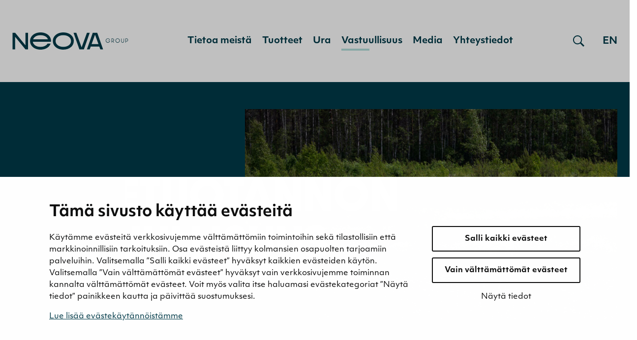

--- FILE ---
content_type: text/html; charset=UTF-8
request_url: https://www.neova-group.com/fi/vastuullisuus/turvetuotannon-vastuullisuus/
body_size: 15339
content:
<!doctype html>
<html lang="fi">
<head>
	<meta charset="utf-8">
	<meta http-equiv="x-ua-compatible" content="ie=edge">
	<meta name="viewport" content="width=device-width, initial-scale=1">
			<link rel="preload" as="script" href="https://consent.cookiebot.com/uc.js?cbid=a0236d3a-d38b-4e08-a512-0a02e5744c17&culture=fi">
		<script type="text/javascript">
			window.dataLayer = window.dataLayer || [];
			window.dataLayer.push({
				'sitelang': 'fi',
			});
		</script>
		    <script>
    window.dataLayer = window.dataLayer || [];
    window.dataLayer.push({
        'valu_wpgtm_siteID': 1,
        'valu_wpgtm_mode' : 'production'
    });

        </script>

		<script
		data-cookieconsent="ignore"	>
		(function(w,d,s,l,i){w[l]=w[l]||[];w[l].push({'gtm.start':
            new Date().getTime(),event:'gtm.js'});var f=d.getElementsByTagName(s)[0],
        j=d.createElement(s),dl=l!='dataLayer'?'&l='+l:'';j.async=true;j.src=
        'https://www.googletagmanager.com/gtm.js?id='+i+dl;f.parentNode.insertBefore(j,f);
    })(window,document,'script','dataLayer','GTM-PV32FJ3');
    </script>
	
<script id='polyfills' data-polyfill='https://www.neova-group.com/wp-content/themes/neova/dist/scripts/polyfills-a7f5530bbe1637333869.js'>(function(){var e=document.getElementById("polyfills").dataset.polyfill;var t=true;try{eval("async function() {}")}catch(e){t=false}if(t){return}var a=document.createElement("script");a.src=e;a.type="text/javascript";a.async=false;document.getElementsByTagName("script")[0].parentNode.appendChild(a)})();
</script>
<script>(()=> {const publicToken = "pRJGnr5G9";/* global publicToken */
const originalFetch = window.fetch;

/**
 * fetch() wrapper to convert legacy Valu Search multi-search2 requests to Findkit Search requests.
 * Just passes through all other requests.
 */
async function findkitPatchedFetch(originalUrl, options) {
    if (typeof originalUrl !== "string" || originalUrl.startsWith("/")) {
        return originalFetch.call(this, originalUrl, options);
    }

    let url;
    try {
        url = new URL(originalUrl);
    } catch {
        return originalFetch.call(this, originalUrl, options);
    }

    if (
        url.hostname !== "api.search.valu.pro" ||
        !url.pathname.endsWith("/multi-search2")
    ) {
        return originalFetch.call(this, originalUrl, options);
    }

    const searchQueryData = JSON.parse(url.searchParams.get("data"));

    for (const group of searchQueryData.groups) {
        if (group.size === undefined) {
            group.size = searchQueryData.size;
        }

        if (group.from === undefined) {
            group.from = searchQueryData.from;
        }
    }

    delete searchQueryData.size;
    delete searchQueryData.from;

    const res = await originalFetch(
        `https://search.findkit.com/c/${publicToken}/search?p=${publicToken}`,
        {
            method: "POST",
            headers: {
                "content-type": "text/plain",
            },
            mode: "cors",
            credentials: "omit",
            body: JSON.stringify(searchQueryData),
        },
    );

    const responseData = await res.json();

    return new Response(JSON.stringify(responseData.groups), {
        headers: {
            "content-type": "application/json",
        },
    });
}

findkitPatchedFetch.originalFetch = originalFetch;
window.fetch = findkitPatchedFetch;
})();</script><title>Turvetuotannon vastuullisuus &#x2d; Neova Group</title>
		<style>img:is([sizes="auto" i], [sizes^="auto," i]) { contain-intrinsic-size: 3000px 1500px }</style>
	<link rel="alternate" href="https://www.neova-group.com/sustainability/sustainability-concept-for-peat/" hreflang="en" />
<link rel="alternate" href="https://www.neova-group.com/fi/vastuullisuus/turvetuotannon-vastuullisuus/" hreflang="fi" />

<!-- The SEO Framework tehnyt: Sybre Waaijer -->
<meta name="robots" content="max-snippet:-1,max-image-preview:standard,max-video-preview:-1" />
<link rel="canonical" href="https://www.neova-group.com/fi/vastuullisuus/turvetuotannon-vastuullisuus/" />
<meta name="description" content="Turpeen vastuullisuuskonsepti k&auml;sitt&auml;&auml; konsernin vastuullisen turveraaka&#x2d;aineen tuotantoperiaatteet Suomessa, Ruotsissa ja Virossa." />
<meta property="og:type" content="website" />
<meta property="og:locale" content="fi_FI" />
<meta property="og:site_name" content="Neova Group" />
<meta property="og:title" content="Turvetuotannon vastuullisuus" />
<meta property="og:description" content="Turpeen vastuullisuuskonsepti k&auml;sitt&auml;&auml; konsernin vastuullisen turveraaka&#x2d;aineen tuotantoperiaatteet Suomessa, Ruotsissa ja Virossa. Turvetuotannon vastuullisuus perustuu kansalliseen ja EU&#8230;" />
<meta property="og:url" content="https://www.neova-group.com/fi/vastuullisuus/turvetuotannon-vastuullisuus/" />
<meta property="og:image" content="https://www.neova-group.com/wp-content/uploads/2021/11/Raateikonsuo-kasvillisuuskentta_8638.jpg" />
<meta property="og:image:width" content="1920" />
<meta property="og:image:height" content="1080" />
<meta name="twitter:card" content="summary_large_image" />
<meta name="twitter:title" content="Turvetuotannon vastuullisuus" />
<meta name="twitter:description" content="Turpeen vastuullisuuskonsepti k&auml;sitt&auml;&auml; konsernin vastuullisen turveraaka&#x2d;aineen tuotantoperiaatteet Suomessa, Ruotsissa ja Virossa. Turvetuotannon vastuullisuus perustuu kansalliseen ja EU&#8230;" />
<meta name="twitter:image" content="https://www.neova-group.com/wp-content/uploads/2021/11/Raateikonsuo-kasvillisuuskentta_8638.jpg" />
<script type="application/ld+json">{"@context":"https://schema.org","@graph":[{"@type":"WebSite","@id":"https://www.neova-group.com/fi/etusivu/#/schema/WebSite","url":"https://www.neova-group.com/fi/etusivu/","name":"Neova Group","description":"Neova Group on tärkeä osa kotimaista energiantuotantoa. Panostamme toiminnassamme vastuullisuuteen, sillä kestävä energiatulevaisuus on meidän kaikkien yhteinen asia.","inLanguage":"fi","potentialAction":{"@type":"SearchAction","target":{"@type":"EntryPoint","urlTemplate":"https://www.neova-group.com/fi/haku/{search_term_string}/"},"query-input":"required name=search_term_string"},"publisher":{"@type":"Organization","@id":"https://www.neova-group.com/fi/etusivu/#/schema/Organization","name":"Neova Group","url":"https://www.neova-group.com/fi/etusivu/"}},{"@type":"WebPage","@id":"https://www.neova-group.com/fi/vastuullisuus/turvetuotannon-vastuullisuus/","url":"https://www.neova-group.com/fi/vastuullisuus/turvetuotannon-vastuullisuus/","name":"Turvetuotannon vastuullisuus &#x2d; Neova Group","description":"Turpeen vastuullisuuskonsepti k&auml;sitt&auml;&auml; konsernin vastuullisen turveraaka&#x2d;aineen tuotantoperiaatteet Suomessa, Ruotsissa ja Virossa.","inLanguage":"fi","isPartOf":{"@id":"https://www.neova-group.com/fi/etusivu/#/schema/WebSite"},"breadcrumb":{"@type":"BreadcrumbList","@id":"https://www.neova-group.com/fi/etusivu/#/schema/BreadcrumbList","itemListElement":[{"@type":"ListItem","position":1,"item":"https://www.neova-group.com/fi/etusivu/","name":"Neova Group"},{"@type":"ListItem","position":2,"item":"https://www.neova-group.com/fi/vastuullisuus/","name":"Vastuullisuus"},{"@type":"ListItem","position":3,"name":"Turvetuotannon vastuullisuus"}]},"potentialAction":{"@type":"ReadAction","target":"https://www.neova-group.com/fi/vastuullisuus/turvetuotannon-vastuullisuus/"}}]}</script>
<!-- / The SEO Framework tehnyt: Sybre Waaijer | 2.16ms meta | 0.10ms boot -->

<link rel='dns-prefetch' href='//cdn.search.valu.pro' />
<link rel='stylesheet' id='wp-block-library-css' href='https://www.neova-group.com/wp-includes/css/dist/block-library/style.min.css?ver=abaee62567f64e394d7cfed6cbed3e55' type='text/css' media='all' />
<style id='wp-block-library-inline-css' type='text/css'>

		.wp-block-pullquote {
			padding: 3em 0;

			blockquote {
				margin: 0 0 1rem;
			}
		}

		.wp-block-quote {
			cite {
				display: inline;
			}
		}
</style>
<style id='global-styles-inline-css' type='text/css'>
:root{--wp--preset--aspect-ratio--square: 1;--wp--preset--aspect-ratio--4-3: 4/3;--wp--preset--aspect-ratio--3-4: 3/4;--wp--preset--aspect-ratio--3-2: 3/2;--wp--preset--aspect-ratio--2-3: 2/3;--wp--preset--aspect-ratio--16-9: 16/9;--wp--preset--aspect-ratio--9-16: 9/16;--wp--preset--color--black: #000000;--wp--preset--color--cyan-bluish-gray: #abb8c3;--wp--preset--color--white: #ffffff;--wp--preset--color--pale-pink: #f78da7;--wp--preset--color--vivid-red: #cf2e2e;--wp--preset--color--luminous-vivid-orange: #ff6900;--wp--preset--color--luminous-vivid-amber: #fcb900;--wp--preset--color--light-green-cyan: #7bdcb5;--wp--preset--color--vivid-green-cyan: #00d084;--wp--preset--color--pale-cyan-blue: #8ed1fc;--wp--preset--color--vivid-cyan-blue: #0693e3;--wp--preset--color--vivid-purple: #9b51e0;--wp--preset--gradient--vivid-cyan-blue-to-vivid-purple: linear-gradient(135deg,rgba(6,147,227,1) 0%,rgb(155,81,224) 100%);--wp--preset--gradient--light-green-cyan-to-vivid-green-cyan: linear-gradient(135deg,rgb(122,220,180) 0%,rgb(0,208,130) 100%);--wp--preset--gradient--luminous-vivid-amber-to-luminous-vivid-orange: linear-gradient(135deg,rgba(252,185,0,1) 0%,rgba(255,105,0,1) 100%);--wp--preset--gradient--luminous-vivid-orange-to-vivid-red: linear-gradient(135deg,rgba(255,105,0,1) 0%,rgb(207,46,46) 100%);--wp--preset--gradient--very-light-gray-to-cyan-bluish-gray: linear-gradient(135deg,rgb(238,238,238) 0%,rgb(169,184,195) 100%);--wp--preset--gradient--cool-to-warm-spectrum: linear-gradient(135deg,rgb(74,234,220) 0%,rgb(151,120,209) 20%,rgb(207,42,186) 40%,rgb(238,44,130) 60%,rgb(251,105,98) 80%,rgb(254,248,76) 100%);--wp--preset--gradient--blush-light-purple: linear-gradient(135deg,rgb(255,206,236) 0%,rgb(152,150,240) 100%);--wp--preset--gradient--blush-bordeaux: linear-gradient(135deg,rgb(254,205,165) 0%,rgb(254,45,45) 50%,rgb(107,0,62) 100%);--wp--preset--gradient--luminous-dusk: linear-gradient(135deg,rgb(255,203,112) 0%,rgb(199,81,192) 50%,rgb(65,88,208) 100%);--wp--preset--gradient--pale-ocean: linear-gradient(135deg,rgb(255,245,203) 0%,rgb(182,227,212) 50%,rgb(51,167,181) 100%);--wp--preset--gradient--electric-grass: linear-gradient(135deg,rgb(202,248,128) 0%,rgb(113,206,126) 100%);--wp--preset--gradient--midnight: linear-gradient(135deg,rgb(2,3,129) 0%,rgb(40,116,252) 100%);--wp--preset--font-size--small: 13px;--wp--preset--font-size--medium: 20px;--wp--preset--font-size--large: 36px;--wp--preset--font-size--x-large: 42px;--wp--preset--spacing--20: 0.44rem;--wp--preset--spacing--30: 0.67rem;--wp--preset--spacing--40: 1rem;--wp--preset--spacing--50: 1.5rem;--wp--preset--spacing--60: 2.25rem;--wp--preset--spacing--70: 3.38rem;--wp--preset--spacing--80: 5.06rem;--wp--preset--shadow--natural: 6px 6px 9px rgba(0, 0, 0, 0.2);--wp--preset--shadow--deep: 12px 12px 50px rgba(0, 0, 0, 0.4);--wp--preset--shadow--sharp: 6px 6px 0px rgba(0, 0, 0, 0.2);--wp--preset--shadow--outlined: 6px 6px 0px -3px rgba(255, 255, 255, 1), 6px 6px rgba(0, 0, 0, 1);--wp--preset--shadow--crisp: 6px 6px 0px rgba(0, 0, 0, 1);}:where(.is-layout-flex){gap: 0.5em;}:where(.is-layout-grid){gap: 0.5em;}body .is-layout-flex{display: flex;}.is-layout-flex{flex-wrap: wrap;align-items: center;}.is-layout-flex > :is(*, div){margin: 0;}body .is-layout-grid{display: grid;}.is-layout-grid > :is(*, div){margin: 0;}:where(.wp-block-columns.is-layout-flex){gap: 2em;}:where(.wp-block-columns.is-layout-grid){gap: 2em;}:where(.wp-block-post-template.is-layout-flex){gap: 1.25em;}:where(.wp-block-post-template.is-layout-grid){gap: 1.25em;}.has-black-color{color: var(--wp--preset--color--black) !important;}.has-cyan-bluish-gray-color{color: var(--wp--preset--color--cyan-bluish-gray) !important;}.has-white-color{color: var(--wp--preset--color--white) !important;}.has-pale-pink-color{color: var(--wp--preset--color--pale-pink) !important;}.has-vivid-red-color{color: var(--wp--preset--color--vivid-red) !important;}.has-luminous-vivid-orange-color{color: var(--wp--preset--color--luminous-vivid-orange) !important;}.has-luminous-vivid-amber-color{color: var(--wp--preset--color--luminous-vivid-amber) !important;}.has-light-green-cyan-color{color: var(--wp--preset--color--light-green-cyan) !important;}.has-vivid-green-cyan-color{color: var(--wp--preset--color--vivid-green-cyan) !important;}.has-pale-cyan-blue-color{color: var(--wp--preset--color--pale-cyan-blue) !important;}.has-vivid-cyan-blue-color{color: var(--wp--preset--color--vivid-cyan-blue) !important;}.has-vivid-purple-color{color: var(--wp--preset--color--vivid-purple) !important;}.has-black-background-color{background-color: var(--wp--preset--color--black) !important;}.has-cyan-bluish-gray-background-color{background-color: var(--wp--preset--color--cyan-bluish-gray) !important;}.has-white-background-color{background-color: var(--wp--preset--color--white) !important;}.has-pale-pink-background-color{background-color: var(--wp--preset--color--pale-pink) !important;}.has-vivid-red-background-color{background-color: var(--wp--preset--color--vivid-red) !important;}.has-luminous-vivid-orange-background-color{background-color: var(--wp--preset--color--luminous-vivid-orange) !important;}.has-luminous-vivid-amber-background-color{background-color: var(--wp--preset--color--luminous-vivid-amber) !important;}.has-light-green-cyan-background-color{background-color: var(--wp--preset--color--light-green-cyan) !important;}.has-vivid-green-cyan-background-color{background-color: var(--wp--preset--color--vivid-green-cyan) !important;}.has-pale-cyan-blue-background-color{background-color: var(--wp--preset--color--pale-cyan-blue) !important;}.has-vivid-cyan-blue-background-color{background-color: var(--wp--preset--color--vivid-cyan-blue) !important;}.has-vivid-purple-background-color{background-color: var(--wp--preset--color--vivid-purple) !important;}.has-black-border-color{border-color: var(--wp--preset--color--black) !important;}.has-cyan-bluish-gray-border-color{border-color: var(--wp--preset--color--cyan-bluish-gray) !important;}.has-white-border-color{border-color: var(--wp--preset--color--white) !important;}.has-pale-pink-border-color{border-color: var(--wp--preset--color--pale-pink) !important;}.has-vivid-red-border-color{border-color: var(--wp--preset--color--vivid-red) !important;}.has-luminous-vivid-orange-border-color{border-color: var(--wp--preset--color--luminous-vivid-orange) !important;}.has-luminous-vivid-amber-border-color{border-color: var(--wp--preset--color--luminous-vivid-amber) !important;}.has-light-green-cyan-border-color{border-color: var(--wp--preset--color--light-green-cyan) !important;}.has-vivid-green-cyan-border-color{border-color: var(--wp--preset--color--vivid-green-cyan) !important;}.has-pale-cyan-blue-border-color{border-color: var(--wp--preset--color--pale-cyan-blue) !important;}.has-vivid-cyan-blue-border-color{border-color: var(--wp--preset--color--vivid-cyan-blue) !important;}.has-vivid-purple-border-color{border-color: var(--wp--preset--color--vivid-purple) !important;}.has-vivid-cyan-blue-to-vivid-purple-gradient-background{background: var(--wp--preset--gradient--vivid-cyan-blue-to-vivid-purple) !important;}.has-light-green-cyan-to-vivid-green-cyan-gradient-background{background: var(--wp--preset--gradient--light-green-cyan-to-vivid-green-cyan) !important;}.has-luminous-vivid-amber-to-luminous-vivid-orange-gradient-background{background: var(--wp--preset--gradient--luminous-vivid-amber-to-luminous-vivid-orange) !important;}.has-luminous-vivid-orange-to-vivid-red-gradient-background{background: var(--wp--preset--gradient--luminous-vivid-orange-to-vivid-red) !important;}.has-very-light-gray-to-cyan-bluish-gray-gradient-background{background: var(--wp--preset--gradient--very-light-gray-to-cyan-bluish-gray) !important;}.has-cool-to-warm-spectrum-gradient-background{background: var(--wp--preset--gradient--cool-to-warm-spectrum) !important;}.has-blush-light-purple-gradient-background{background: var(--wp--preset--gradient--blush-light-purple) !important;}.has-blush-bordeaux-gradient-background{background: var(--wp--preset--gradient--blush-bordeaux) !important;}.has-luminous-dusk-gradient-background{background: var(--wp--preset--gradient--luminous-dusk) !important;}.has-pale-ocean-gradient-background{background: var(--wp--preset--gradient--pale-ocean) !important;}.has-electric-grass-gradient-background{background: var(--wp--preset--gradient--electric-grass) !important;}.has-midnight-gradient-background{background: var(--wp--preset--gradient--midnight) !important;}.has-small-font-size{font-size: var(--wp--preset--font-size--small) !important;}.has-medium-font-size{font-size: var(--wp--preset--font-size--medium) !important;}.has-large-font-size{font-size: var(--wp--preset--font-size--large) !important;}.has-x-large-font-size{font-size: var(--wp--preset--font-size--x-large) !important;}
:where(.wp-block-post-template.is-layout-flex){gap: 1.25em;}:where(.wp-block-post-template.is-layout-grid){gap: 1.25em;}
:where(.wp-block-columns.is-layout-flex){gap: 2em;}:where(.wp-block-columns.is-layout-grid){gap: 2em;}
:root :where(.wp-block-pullquote){font-size: 1.5em;line-height: 1.6;}
</style>
<link rel='stylesheet' id='styles/main-css' href='https://www.neova-group.com/wp-content/themes/neova/dist/styles/main.css?ver=3529232fbf65f86b8243b0f8b93475f0' type='text/css' media='all' />
<script type='text/javascript' src="https://www.neova-group.com/wp-includes/js/jquery/jquery.min.js?ver=3b15887200fe7a1aec5d2994a2f0af0a" id="jquery-core-js"></script>
<script type='text/javascript' src="https://www.neova-group.com/wp-includes/js/jquery/jquery-migrate.min.js?ver=31289418ace0eb60a866fd76a117711d" id="jquery-migrate-js"></script>
<link rel="alternate" title="oEmbed (JSON)" type="application/json+oembed" href="https://www.neova-group.com/wp-json/oembed/1.0/embed?url=https%3A%2F%2Fwww.neova-group.com%2Ffi%2Fvastuullisuus%2Fturvetuotannon-vastuullisuus%2F&#038;lang=fi" />
<link rel="alternate" title="oEmbed (XML)" type="text/xml+oembed" href="https://www.neova-group.com/wp-json/oembed/1.0/embed?url=https%3A%2F%2Fwww.neova-group.com%2Ffi%2Fvastuullisuus%2Fturvetuotannon-vastuullisuus%2F&#038;format=xml&#038;lang=fi" />
<script type='application/json' id='valu-search'>{"showInSearch":true,"contentSelector":"","contentNoHighlightSelector":"","cleanupSelector":"","title":"Turvetuotannon vastuullisuus","created":"2021-12-13T08:58:31+02:00","modified":"2025-03-25T08:12:54+02:00","tags":["wordpress","domain\/www.neova-group.com\/wordpress","wp_post_type\/page","domain\/www.neova-group.com\/wp_post_type\/page","wp_blog_name\/neova-group","domain\/www.neova-group.com\/wp_blog_name\/neova-group","public"],"superwords":[],"customFields":{"date":[],"keyword":[],"number":[]},"language":"fi"}</script><link rel="apple-touch-icon" sizes="180x180" href="https://www.neova-group.com/wp-content/themes/neova/dist/images/favicons/apple-touch-icon.png">
<link rel="icon" type="image/png" sizes="32x32" href="https://www.neova-group.com/wp-content/themes/neova/dist/images/favicons/favicon-32x32.png">
<link rel="icon" type="image/png" sizes="16x16" href="https://www.neova-group.com/wp-content/themes/neova/dist/images/favicons/favicon-16x16.png">
<link rel="mask-icon" href="https://www.neova-group.com/wp-content/themes/neova/dist/images/favicons/safari-pinned-tab.svg" color="#00263a">
<meta name="msapplication-TileColor" content="#00263a">
<meta name="theme-color" content="#ffffff"></head>
<body class="wp-singular page-template page-template-template-content-page page-template-template-content-page-php page page-id-9655 page-parent page-child parent-pageid-9600 wp-theme-neova production">

    <noscript>
        <iframe src="https://www.googletagmanager.com/ns.html?id=GTM-PV32FJ3"
                height="0" width="0" style="display:none;visibility:hidden"></iframe>
    </noscript>
    
<!--[if IE]>
<div class="alert alert-warning">
	Käytät &lt;strong&gt;vanhentunutta&lt;/strong&gt; selainta. Ole hyvä ja &lt;a href=”http://browsehappy.com/”&gt;päivitä selaimesi&lt;/a&gt; parantaaksesi käyttökokemustasi.</div>
<![endif]-->
<a href="#content" class="skip-to-content" role="navigation">
	Hyppää sisältöön</a>
<nav class="main-navigation">
	<div class="main-navigation__container">
		<div class="main-navigation__main-items">
			<a href="https://www.neova-group.com/fi/etusivu/"
			   aria-label="Mene etusivulle" class="main-navigation__logo">
				<svg version="1.1" xmlns="http://www.w3.org/2000/svg" x="0" y="0" viewBox="0 0 236 37" xml:space="preserve"><path d="M103.7 1C91.4 1 82.4 8.4 82.4 18.5s9 17.5 21.3 17.5c12.4 0 21.3-7.4 21.3-17.5.1-10.1-8.9-17.5-21.3-17.5zm0 29.4c-9.6 0-15.7-5.3-15.7-11.9 0-6.6 6.1-11.9 15.7-11.9s15.7 5.3 15.7 11.9c.1 6.6-6 11.9-15.7 11.9zM57.5 1C45.1 1 36.1 8.4 36.1 18.5S45.1 36 57.4 36c8 0 14.6-3.1 18.2-8 1-1.3 1.7-2.8 2.3-4.3h-6.2c-1 1.7-2.5 3.2-4.5 4.3-2.6 1.5-5.9 2.4-9.9 2.4-8.9 0-14.8-4.5-15.6-10.4h37l-.1-.2c0-.4.1-.9.1-1.3C78.8 8.4 69.8 1 57.5 1zM42.3 15.1c1.7-4.9 7.3-8.5 15.1-8.5 7.9 0 13.4 3.6 15.1 8.5H42.3zM26.7 27.2L5.8 1.7H.5v33.7h5.3V10l20.9 25.4H32V1.7h-5.3zM151.8 1.7l-10.9 29.7-10.8-29.7h-5.6l11.9 33.8h9.1l11.9-33.8zm17.4 0h-5.6l-11.9 33.8h5.6l2.1-5.7h17.5l2.1 5.7h5.6L172.7 1.7h-3.5zm-8 23.1l7-19.1 7 19.1h-14zm32.5-6.5h4c-.3 1.6-1.7 2.8-3.4 2.8-2 0-3.5-1.6-3.5-3.6s1.5-3.5 3.5-3.5c1.6 0 3 1.1 3.3 2.6h.9c-.4-1.9-2.1-3.4-4.2-3.4-2.5 0-4.4 2-4.4 4.4 0 2.3 1.8 4.4 4.4 4.4 2.5 0 4.3-2 4.3-4.3h-4.9v.6zm13.1-1.9c0-1.6-.9-3.1-3.5-3.1h-1.6v8.4h.8v-2.3h.9c.4 0 .7 0 1-.1l1.3 2.4h1l-1.6-2.6c1.2-.5 1.7-1.6 1.7-2.7zm-3.4 2.3h-.9v-4.6h.9c1.6 0 2.5.8 2.5 2.3.1 1.4-.8 2.3-2.5 2.3zm10.7-5.5c-2.5 0-4.4 2-4.4 4.4 0 2.3 1.8 4.4 4.4 4.4 2.5 0 4.4-2 4.4-4.4 0-2.4-1.8-4.4-4.4-4.4zm0 7.9c-2 0-3.5-1.6-3.5-3.6s1.5-3.5 3.5-3.5 3.5 1.6 3.5 3.5c.1 2-1.5 3.6-3.5 3.6zm12.3-2.5c0 1.4-.6 2.5-2.1 2.5s-2.1-1.1-2.1-2.5v-5.2h-.8v5.2c0 1.9 1 3.3 2.9 3.3s2.9-1.4 2.9-3.3v-5.2h-.8v5.2zm5.5-5.3h-1.6v8.4h.8v-2.3h.9c2.4 0 3.4-1.5 3.4-3.1-.1-1.5-1-3-3.5-3zm.1 5.4h-.9v-4.6h.9c1.6 0 2.6.8 2.6 2.3-.1 1.4-1 2.3-2.6 2.3z" fill="#00263a"/></svg>			</a>
			<button
				class="main-navigation__toggle-btn main-navigation__toggle-btn--mobile hamburger hamburger--squeeze"
				aria-label="Avaa/sulje valikko"
				aria-expanded="false" aria-haspopup="true">
							<span class="hamburger-box">
								<span class="hamburger-inner"></span>
							</span>
			</button>
			<div class="main-navigation__navigation">
									<ul class="header-primary-nav-lvl-1"
					    aria-label="Päävalikko"
					    role="menu">
						<li class="header-primary-nav-lvl-1__item header-primary-nav-lvl-1__item--has-children header-primary-nav__item--has-children "><a class="header-primary-nav-lvl-1__link"  href="https://www.neova-group.com/fi/tietoa-meista/" role="menuitem">Tietoa meistä</a>
<button class="header-primary-nav-lvl-1__sub-menu-toggle" data-header-toggle="sub-menu" aria-label="Avaa sivuvalikko" aria-expanded="false"><svg xmlns="http://www.w3.org/2000/svg" fill="#00263a" fill-rule="evenodd" viewBox="0 0 10 6"><path d="M9.406 0L10 .656 5 6 0 .656.594 0 5 4.688z"/></svg></button>

<ul class="header-primary-nav-lvl-2 header-primary-nav-lvl">
	<li class="header-primary-nav-lvl-2__item "><a class="header-primary-nav-lvl-2__link"  href="https://www.neova-group.com/fi/tietoa-meista/strategia/" role="menuitem">Strategia</a></li>
	<li class="header-primary-nav-lvl-2__item "><a class="header-primary-nav-lvl-2__link"  href="https://www.neova-group.com/fi/tietoa-meista/arvot/" role="menuitem">Arvot</a></li>
	<li class="header-primary-nav-lvl-2__item "><a class="header-primary-nav-lvl-2__link"  href="https://www.neova-group.com/fi/tietoa-meista/liiketoiminnot/" role="menuitem">Liiketoiminnot</a></li>
	<li class="header-primary-nav-lvl-2__item "><a class="header-primary-nav-lvl-2__link"  href="https://www.neova-group.com/fi/tietoa-meista/talous/" role="menuitem">Talous</a></li>
	<li class="header-primary-nav-lvl-2__item "><a class="header-primary-nav-lvl-2__link"  href="https://www.neova-group.com/fi/tietoa-meista/yhteistyokumppanit/" role="menuitem">Yhteistyökumppanit</a></li>
	<li class="header-primary-nav-lvl-2__item "><a class="header-primary-nav-lvl-2__link"  href="https://www.neova-group.com/fi/tietoa-meista/kiinteistot-ja-maankaytto/" role="menuitem">Kiinteistökehitys</a></li>
	<li class="header-primary-nav-lvl-2__item header-primary-nav-lvl-2__item--has-children header-primary-nav__item--has-children "><a class="header-primary-nav-lvl-2__link"  href="https://www.neova-group.com/fi/tietoa-meista/hallinto/" role="menuitem">Hallinto- ja ohjausjärjestelmä</a>
	<button class="header-primary-nav-lvl-2__sub-menu-toggle" data-header-toggle="sub-menu" aria-label="Avaa sivuvalikko" aria-expanded="false"><svg xmlns="http://www.w3.org/2000/svg" viewBox="0 0 8 12"><path fill="#00263a" d="M.59 10.59L5.17 6 .59 1.41 2 0l6 6-6 6z"/></svg></button>

	<ul class="header-primary-nav-lvl-3 header-primary-nav-lvl">
		<li class="header-primary-nav-lvl-3__item "><a class="header-primary-nav-lvl-3__link"  href="https://www.neova-group.com/fi/tietoa-meista/hallinto/yhtiokokous/" role="menuitem">Yhtiökokous</a></li>
		<li class="header-primary-nav-lvl-3__item "><a class="header-primary-nav-lvl-3__link"  href="https://www.neova-group.com/fi/?page_id=14809" role="menuitem">Yhtiökokous 2024</a></li>
		<li class="header-primary-nav-lvl-3__item "><a class="header-primary-nav-lvl-3__link"  href="https://www.neova-group.com/fi/tietoa-meista/hallinto/hallintoneuvosto/" role="menuitem">Hallintoneuvosto</a></li>
		<li class="header-primary-nav-lvl-3__item "><a class="header-primary-nav-lvl-3__link"  href="https://www.neova-group.com/fi/tietoa-meista/hallinto/hallintoneuvoston-jasenet/" role="menuitem">Hallintoneuvoston jäsenet</a></li>
		<li class="header-primary-nav-lvl-3__item "><a class="header-primary-nav-lvl-3__link"  href="https://www.neova-group.com/fi/tietoa-meista/hallinto/hallitus/" role="menuitem">Hallitus</a></li>
		<li class="header-primary-nav-lvl-3__item "><a class="header-primary-nav-lvl-3__link"  href="https://www.neova-group.com/fi/tietoa-meista/hallinto/hallituksen-jasenet/" role="menuitem">Hallituksen jäsenet</a></li>
		<li class="header-primary-nav-lvl-3__item "><a class="header-primary-nav-lvl-3__link"  href="https://www.neova-group.com/fi/tietoa-meista/hallinto/hallituksen-valiokunnat/" role="menuitem">Hallituksen valiokunnat</a></li>
		<li class="header-primary-nav-lvl-3__item "><a class="header-primary-nav-lvl-3__link"  href="https://www.neova-group.com/fi/tietoa-meista/hallinto/tarkastusvaliokunta/" role="menuitem">Tarkastusvaliokunta</a></li>
		<li class="header-primary-nav-lvl-3__item "><a class="header-primary-nav-lvl-3__link"  href="https://www.neova-group.com/fi/tietoa-meista/hallinto/henkilostovaliokunta/" role="menuitem">Henkilöstövaliokunta</a></li>
		<li class="header-primary-nav-lvl-3__item "><a class="header-primary-nav-lvl-3__link"  href="https://www.neova-group.com/fi/tietoa-meista/hallinto/osakkeenomistajien-nimitystoimikunta/" role="menuitem">Osakkeenomistajien nimitystoimikunta</a></li>
		<li class="header-primary-nav-lvl-3__item "><a class="header-primary-nav-lvl-3__link"  href="https://www.neova-group.com/fi/tietoa-meista/hallinto/hallituksen-monimuotoisuus/" role="menuitem">Hallituksen monimuotoisuus</a></li>
		<li class="header-primary-nav-lvl-3__item "><a class="header-primary-nav-lvl-3__link"  href="https://www.neova-group.com/fi/tietoa-meista/hallinto/toimitusjohtaja/" role="menuitem">Toimitusjohtaja</a></li>
		<li class="header-primary-nav-lvl-3__item "><a class="header-primary-nav-lvl-3__link"  href="https://www.neova-group.com/fi/tietoa-meista/hallinto/konsernin-johtoryhma/" role="menuitem">Konsernin johtoryhmä</a></li>
		<li class="header-primary-nav-lvl-3__item "><a class="header-primary-nav-lvl-3__link"  href="https://www.neova-group.com/fi/tietoa-meista/hallinto/johtoryhman-jasenet/" role="menuitem">Johtoryhmän jäsenet</a></li>
		<li class="header-primary-nav-lvl-3__item "><a class="header-primary-nav-lvl-3__link"  href="https://www.neova-group.com/fi/tietoa-meista/hallinto/tytaryhtiot/" role="menuitem">Tytäryhtiöt</a></li>
		<li class="header-primary-nav-lvl-3__item "><a class="header-primary-nav-lvl-3__link"  href="https://www.neova-group.com/fi/tietoa-meista/hallinto/johdon-palkitseminen/" role="menuitem">Johdon palkitseminen</a></li>
		<li class="header-primary-nav-lvl-3__item "><a class="header-primary-nav-lvl-3__link"  href="https://www.neova-group.com/fi/tietoa-meista/hallinto/sisainen-valvonta/" role="menuitem">Sisäinen valvonta</a></li>
		<li class="header-primary-nav-lvl-3__item "><a class="header-primary-nav-lvl-3__link"  href="https://www.neova-group.com/fi/tietoa-meista/hallinto/sisainen-tarkastus/" role="menuitem">Sisäinen tarkastus</a></li>
		<li class="header-primary-nav-lvl-3__item "><a class="header-primary-nav-lvl-3__link"  href="https://www.neova-group.com/fi/tietoa-meista/hallinto/riskienhallinta/" role="menuitem">Riskienhallinta</a></li>
		<li class="header-primary-nav-lvl-3__item "><a class="header-primary-nav-lvl-3__link"  href="https://www.neova-group.com/fi/tietoa-meista/hallinto/tilintarkastus/" role="menuitem">Tilintarkastus</a></li>
		<li class="header-primary-nav-lvl-3__item "><a class="header-primary-nav-lvl-3__link"  href="https://www.neova-group.com/fi/tietoa-meista/hallinto/tiedonantopolitiikka/" role="menuitem">Tiedonantopolitiikka</a></li>
		<li class="header-primary-nav-lvl-3__item "><a class="header-primary-nav-lvl-3__link"  href="https://www.neova-group.com/fi/tietoa-meista/hallinto/lahipiiriliiketoimet/" role="menuitem">Lähipiiriliiketoimet</a></li>
		<li class="header-primary-nav-lvl-3__item "><a class="header-primary-nav-lvl-3__link"  href="https://www.neova-group.com/fi/tietoa-meista/hallinto/liitteet/" role="menuitem">Liitteet</a></li>
	</ul>
</li>
</ul>
</li>
<li class="header-primary-nav-lvl-1__item header-primary-nav-lvl-1__item--has-children header-primary-nav__item--has-children "><a class="header-primary-nav-lvl-1__link"  href="https://www.neova-group.com/fi/tuotteet/" role="menuitem">Tuotteet</a>
<button class="header-primary-nav-lvl-1__sub-menu-toggle" data-header-toggle="sub-menu" aria-label="Avaa sivuvalikko" aria-expanded="false"><svg xmlns="http://www.w3.org/2000/svg" fill="#00263a" fill-rule="evenodd" viewBox="0 0 10 6"><path d="M9.406 0L10 .656 5 6 0 .656.594 0 5 4.688z"/></svg></button>

<ul class="header-primary-nav-lvl-2 header-primary-nav-lvl">
	<li class="header-primary-nav-lvl-2__item "><a class="header-primary-nav-lvl-2__link"  href="https://www.kekkila-bvb.com/fi/" role="menuitem">Kasvualustat</a></li>
	<li class="header-primary-nav-lvl-2__item "><a class="header-primary-nav-lvl-2__link"  href="https://www.neova-group.com/fi/tuotteet/kuivikkeet/" role="menuitem">Kuivikkeet</a></li>
	<li class="header-primary-nav-lvl-2__item "><a class="header-primary-nav-lvl-2__link"  href="https://www.neova-group.com/fi/tuotteet/aktiivihiili/" role="menuitem">Aktiivihiili</a></li>
	<li class="header-primary-nav-lvl-2__item "><a class="header-primary-nav-lvl-2__link"  href="https://www.neova-group.com/fi/tuotteet/biostimulantit/" role="menuitem">Biostimulantit</a></li>
	<li class="header-primary-nav-lvl-2__item "><a class="header-primary-nav-lvl-2__link"  href="https://www.neova-group.com/fi/tuotteet/elainrehut/" role="menuitem">Eläinrehut</a></li>
	<li class="header-primary-nav-lvl-2__item "><a class="header-primary-nav-lvl-2__link"  href="https://www.neova-group.com/fi/tuotteet/maanparannusaineet/" role="menuitem">Maanparannustuotteet</a></li>
	<li class="header-primary-nav-lvl-2__item header-primary-nav-lvl-2__item--has-children header-primary-nav__item--has-children "><a class="header-primary-nav-lvl-2__link"  href="https://www.neova-group.com/fi/tuotteet/tuuli-ja-aurinkovoima/" role="menuitem">Aurinko- ja tuulivoima</a>
	<button class="header-primary-nav-lvl-2__sub-menu-toggle" data-header-toggle="sub-menu" aria-label="Avaa sivuvalikko" aria-expanded="false"><svg xmlns="http://www.w3.org/2000/svg" viewBox="0 0 8 12"><path fill="#00263a" d="M.59 10.59L5.17 6 .59 1.41 2 0l6 6-6 6z"/></svg></button>

	<ul class="header-primary-nav-lvl-3 header-primary-nav-lvl">
		<li class="header-primary-nav-lvl-3__item "><a class="header-primary-nav-lvl-3__link"  href="https://www.neova-group.com/fi/tuotteet/tuuli-ja-aurinkovoima/tuuli-ja-aurinkovoimahankkeet/" role="menuitem">Aurinko- ja tuulivoimahankkeet</a></li>
		<li class="header-primary-nav-lvl-3__item "><a class="header-primary-nav-lvl-3__link"  href="https://www.neova-group.com/fi/tuotteet/tuuli-ja-aurinkovoima/maanomistajat/" role="menuitem">Tietoa maanomistajalle</a></li>
		<li class="header-primary-nav-lvl-3__item "><a class="header-primary-nav-lvl-3__link"  href="https://www.neova-group.com/fi/tuotteet/tuuli-ja-aurinkovoima/tuulivoiman-hankekehitys/" role="menuitem">Tuulivoiman hankekehitys</a></li>
		<li class="header-primary-nav-lvl-3__item "><a class="header-primary-nav-lvl-3__link"  href="https://www.neova-group.com/fi/tuotteet/tuuli-ja-aurinkovoima/aurinkovoiman-hankekehitys/" role="menuitem">Aurinkovoiman hankekehitys</a></li>
		<li class="header-primary-nav-lvl-3__item "><a class="header-primary-nav-lvl-3__link"  href="https://www.neova-group.com/fi/tuotteet/tuuli-ja-aurinkovoima/tuuli-ja-aurinkovoiman-hyodyt/" role="menuitem">Tuuli- ja aurinkovoiman hyödyt</a></li>
	</ul>
</li>
	<li class="header-primary-nav-lvl-2__item "><a class="header-primary-nav-lvl-2__link"  href="https://www.neova-group.com/fi/tuotteet/pelletti/" role="menuitem">Energiapelletti</a></li>
	<li class="header-primary-nav-lvl-2__item "><a class="header-primary-nav-lvl-2__link"  href="https://www.neova-group.com/fi/tuotteet/energiaturve/" role="menuitem">Energiaturve</a></li>
	<li class="header-primary-nav-lvl-2__item "><a class="header-primary-nav-lvl-2__link"  href="https://www.neova-group.com/fi/tuotteet/maa-alueet/" role="menuitem">Maa-alueet</a></li>
</ul>
</li>
<li class="header-primary-nav-lvl-1__item header-primary-nav-lvl-1__item--has-children header-primary-nav__item--has-children "><a class="header-primary-nav-lvl-1__link"  href="https://www.neova-group.com/fi/ura/" role="menuitem">Ura</a>
<button class="header-primary-nav-lvl-1__sub-menu-toggle" data-header-toggle="sub-menu" aria-label="Avaa sivuvalikko" aria-expanded="false"><svg xmlns="http://www.w3.org/2000/svg" fill="#00263a" fill-rule="evenodd" viewBox="0 0 10 6"><path d="M9.406 0L10 .656 5 6 0 .656.594 0 5 4.688z"/></svg></button>

<ul class="header-primary-nav-lvl-2 header-primary-nav-lvl">
	<li class="header-primary-nav-lvl-2__item "><a class="header-primary-nav-lvl-2__link"  href="https://www.neova-group.com/fi/ura/avoimet-tyopaikat/" role="menuitem">Avoimet työpaikat</a></li>
	<li class="header-primary-nav-lvl-2__item "><a class="header-primary-nav-lvl-2__link"  href="https://www.neova-group.com/fi/ura/arvot-ja-kulttuuri/" role="menuitem">Arvot ja kulttuuri</a></li>
	<li class="header-primary-nav-lvl-2__item "><a class="header-primary-nav-lvl-2__link"  href="https://www.neova-group.com/fi/ura/vastuullinen-tyonantaja/" role="menuitem">Vastuullinen työnantaja</a></li>
	<li class="header-primary-nav-lvl-2__item "><a class="header-primary-nav-lvl-2__link"  href="https://www.neova-group.com/fi/ura/johtamisen-periaatteemme/" role="menuitem">Johtamisen periaatteemme</a></li>
	<li class="header-primary-nav-lvl-2__item "><a class="header-primary-nav-lvl-2__link"  href="https://www.neova-group.com/fi/ura/great-place-to-work/" role="menuitem">Great Place to Work</a></li>
	<li class="header-primary-nav-lvl-2__item header-primary-nav-lvl-2__item--has-children header-primary-nav__item--has-children "><a class="header-primary-nav-lvl-2__link"  href="https://www.neova-group.com/fi/ura/uratarinat/" role="menuitem">Uratarinat</a>
	<button class="header-primary-nav-lvl-2__sub-menu-toggle" data-header-toggle="sub-menu" aria-label="Avaa sivuvalikko" aria-expanded="false"><svg xmlns="http://www.w3.org/2000/svg" viewBox="0 0 8 12"><path fill="#00263a" d="M.59 10.59L5.17 6 .59 1.41 2 0l6 6-6 6z"/></svg></button>

	<ul class="header-primary-nav-lvl-3 header-primary-nav-lvl">
		<li class="header-primary-nav-lvl-3__item "><a class="header-primary-nav-lvl-3__link"  href="https://www.neova-group.com/fi/ura/uratarinat/avaimet-onnistuneeseen-puutarhanhoitoon/" role="menuitem">Avaimet onnistuneeseen puutarhanhoitoon</a></li>
	</ul>
</li>
</ul>
</li>
<li class="header-primary-nav-lvl-1__item header-primary-nav-lvl-1__item--has-children header-primary-nav__item--has-children header-primary-nav-lvl-1__item--ancestor header-primary-nav-lvl-1__item--parent  current-page-ancestor current-page-parent current_page_parent current_page_ancestor"><a class="header-primary-nav-lvl-1__link"  href="https://www.neova-group.com/fi/vastuullisuus/" role="menuitem">Vastuullisuus</a>
<button class="header-primary-nav-lvl-1__sub-menu-toggle" data-header-toggle="sub-menu" aria-label="Avaa sivuvalikko" aria-expanded="false"><svg xmlns="http://www.w3.org/2000/svg" fill="#00263a" fill-rule="evenodd" viewBox="0 0 10 6"><path d="M9.406 0L10 .656 5 6 0 .656.594 0 5 4.688z"/></svg></button>

<ul class="header-primary-nav-lvl-2 header-primary-nav-lvl">
	<li class="header-primary-nav-lvl-2__item "><a class="header-primary-nav-lvl-2__link"  href="https://www.neova-group.com/fi/vastuullisuus/vastuulliuusstrategiamme/" role="menuitem">Vastuullisuusstrategia</a></li>
	<li class="header-primary-nav-lvl-2__item "><a class="header-primary-nav-lvl-2__link"  href="https://www.neova-group.com/fi/vastuullisuus/vastuullisuusraportit/" role="menuitem">Vastuullisuusraportit</a></li>
	<li class="header-primary-nav-lvl-2__item "><a class="header-primary-nav-lvl-2__link"  href="https://www.neova-group.com/fi/vastuullisuus/toimimme-tasapainossa-luonnon-kanssa/" role="menuitem">Tasapainossa luonnon kanssa</a></li>
	<li class="header-primary-nav-lvl-2__item "><a class="header-primary-nav-lvl-2__link"  href="https://www.neova-group.com/fi/vastuullisuus/tuemme-henkilostomme-ja-yhteistyokumppaneidemme-kasvua/" role="menuitem">Henkilöstömme ja yhteistyökumppaneidemme kasvu</a></li>
	<li class="header-primary-nav-lvl-2__item "><a class="header-primary-nav-lvl-2__link"  href="https://www.neova-group.com/fi/vastuullisuus/varmistamme-kannattavuuden-vastuullisesti/" role="menuitem">Vastuullinen kannattavuus</a></li>
	<li class="header-primary-nav-lvl-2__item header-primary-nav-lvl-2__item--current header-primary-nav-lvl-2__item--has-children header-primary-nav__item--has-children  page_item page-item-9655 current_page_item"><a class="header-primary-nav-lvl-2__link"  href="https://www.neova-group.com/fi/vastuullisuus/turvetuotannon-vastuullisuus/" role="menuitem">Turvetuotannon vastuullisuus</a>
	<button class="header-primary-nav-lvl-2__sub-menu-toggle" data-header-toggle="sub-menu" aria-label="Avaa sivuvalikko" aria-expanded="false"><svg xmlns="http://www.w3.org/2000/svg" viewBox="0 0 8 12"><path fill="#00263a" d="M.59 10.59L5.17 6 .59 1.41 2 0l6 6-6 6z"/></svg></button>

	<ul class="header-primary-nav-lvl-3 header-primary-nav-lvl">
		<li class="header-primary-nav-lvl-3__item "><a class="header-primary-nav-lvl-3__link"  href="https://www.neova-group.com/fi/vastuullisuus/turvetuotannon-vastuullisuus/tarkkailuraportit/" role="menuitem">Päästö- ja vesistötarkkailuraportit</a></li>
	</ul>
</li>
	<li class="header-primary-nav-lvl-2__item "><a class="header-primary-nav-lvl-2__link"  href="https://www.neova-group.com/fi/vastuullisuus/vastuullisuuden-johtaminen/" role="menuitem">Vastuullisuuden johtaminen</a></li>
	<li class="header-primary-nav-lvl-2__item header-primary-nav-lvl-2__item--has-children header-primary-nav__item--has-children "><a class="header-primary-nav-lvl-2__link"  href="https://www.neova-group.com/fi/retkeilykohteet/" role="menuitem">Retkeilykohteet</a>
	<button class="header-primary-nav-lvl-2__sub-menu-toggle" data-header-toggle="sub-menu" aria-label="Avaa sivuvalikko" aria-expanded="false"><svg xmlns="http://www.w3.org/2000/svg" viewBox="0 0 8 12"><path fill="#00263a" d="M.59 10.59L5.17 6 .59 1.41 2 0l6 6-6 6z"/></svg></button>

	<ul class="header-primary-nav-lvl-3 header-primary-nav-lvl">
		<li class="header-primary-nav-lvl-3__item header-primary-nav-lvl-3__item--has-children header-primary-nav__item--has-children "><a class="header-primary-nav-lvl-3__link"  href="https://www.neova-group.com/fi/retkeilykohteet/aitoneva/" role="menuitem">Aitoneva</a></li>
		<li class="header-primary-nav-lvl-3__item "><a class="header-primary-nav-lvl-3__link"  href="https://www.neova-group.com/fi/retkeilykohteet/sammalistonsuo/" role="menuitem">Sammalistonsuo</a></li>
	</ul>
</li>
</ul>
</li>
<li class="header-primary-nav-lvl-1__item header-primary-nav-lvl-1__item--has-children header-primary-nav__item--has-children "><a class="header-primary-nav-lvl-1__link"  href="https://www.neova-group.com/fi/media/" role="menuitem">Media</a>
<button class="header-primary-nav-lvl-1__sub-menu-toggle" data-header-toggle="sub-menu" aria-label="Avaa sivuvalikko" aria-expanded="false"><svg xmlns="http://www.w3.org/2000/svg" fill="#00263a" fill-rule="evenodd" viewBox="0 0 10 6"><path d="M9.406 0L10 .656 5 6 0 .656.594 0 5 4.688z"/></svg></button>

<ul class="header-primary-nav-lvl-2 header-primary-nav-lvl">
	<li class="header-primary-nav-lvl-2__item "><a class="header-primary-nav-lvl-2__link"  href="https://www.neova-group.com/fi/uutiset-ja-blogit/" role="menuitem">Uutiset ja blogit</a></li>
	<li class="header-primary-nav-lvl-2__item "><a class="header-primary-nav-lvl-2__link"  href="https://www.neova-group.com/fi/media/podcast/" role="menuitem">Podcast</a></li>
</ul>
</li>
<li class="header-primary-nav-lvl-1__item header-primary-nav-lvl-1__item--has-children header-primary-nav__item--has-children "><a class="header-primary-nav-lvl-1__link"  href="https://www.neova-group.com/fi/yhteystiedot" role="menuitem">Yhteystiedot</a>
<button class="header-primary-nav-lvl-1__sub-menu-toggle" data-header-toggle="sub-menu" aria-label="Avaa sivuvalikko" aria-expanded="false"><svg xmlns="http://www.w3.org/2000/svg" fill="#00263a" fill-rule="evenodd" viewBox="0 0 10 6"><path d="M9.406 0L10 .656 5 6 0 .656.594 0 5 4.688z"/></svg></button>

<ul class="header-primary-nav-lvl-2 header-primary-nav-lvl">
	<li class="header-primary-nav-lvl-2__item "><a class="header-primary-nav-lvl-2__link"  href="https://www.neova-group.com/fi/yhteystiedot/" role="menuitem">Yhteystiedot</a></li>
	<li class="header-primary-nav-lvl-2__item "><a class="header-primary-nav-lvl-2__link"  href="https://www.neova-group.com/fi/laskutus/" role="menuitem">Laskutustiedot</a></li>
	<li class="header-primary-nav-lvl-2__item "><a class="header-primary-nav-lvl-2__link"  href="https://www.neova-group.com/fi/tietosuojaseloste/" role="menuitem">Tietosuojaseloste</a></li>
	<li class="header-primary-nav-lvl-2__item "><a class="header-primary-nav-lvl-2__link"  href="https://www.neova-group.com/fi/tiedonantokanava/" role="menuitem">Tiedonantokanava</a></li>
</ul>
</li>
					</ul>
							</div>
			<button id="open-vs-button" class="main-navigation__toggle-btn main-navigation__toggle-btn--search open-search"
			        aria-label="Avaa haku">
				<svg xmlns="http://www.w3.org/2000/svg" viewBox="0 0 60 60"><path d="M37 10.5C33.4 6.8 29 5 23.8 5s-9.6 1.8-13.3 5.5S5 18.5 5 23.8s1.8 9.6 5.5 13.3 8.1 5.5 13.3 5.5S33.4 40.7 37 37c3.8-3.8 5.6-8.2 5.6-13.3s-1.8-9.5-5.6-13.2zm6.8 26.1l-.6 1.1 16.9 17-5.4 5.3-16.9-17-1.1.8c-4.2 2.6-8.5 3.9-13 3.9-6.6 0-12.2-2.3-16.8-7-4.6-4.7-7-10.3-7-16.9S2.3 11.6 7 7c4.6-4.6 10.2-7 16.8-7S36 2.3 40.6 7c4.6 4.6 7 10.2 7 16.8-.1 4.5-1.3 8.8-3.8 12.8z"/></svg>			</button>
				<a href="https://www.neova-group.com/sustainability/sustainability-concept-for-peat/" lang="en"
	   hreflang="en"
	   class="main-navigation__lang-switch-btn" aria-label="Go to english version">
		en	</a>
			</div>
	</div>
</nav><div class="s-hero-content-page" role="banner">
	<div class="neova-container">
		<div class="s-hero-content-page__columns">
							<div class="s-hero-content-page__column s-hero-content-page__column--image">
					<figure class="s-hero-content-page__figure">
						<img src="https://www.neova-group.com/wp-content/uploads/2021/11/Raateikonsuo-kasvillisuuskentta_8638-934x527.jpg"
						     alt=""
						     class="s-hero-content-page__image"/>
					</figure>
				</div>
						<div class="s-hero-content-page__column s-hero-content-page__column--texts">
				<h1 class="s-hero-content-page__title" data-vs-title>
					Turvetuotannon vastuullisuus				</h1>
			</div>
		</div>
	</div>
	</div>
<div class="wrap" id="content">
	<main class="main">
			<div class="gb-content gb-content--padded-white">
			<div class="neova-container">
	<div class="page-breadcrumbs page-breadcrumbs--hide-mobile">
		<ul id="breadcrumbs" class="breadcrumbs" role="navigation"><li class="breadcrumbs__list-item"><a href="https://www.neova-group.com/fi/etusivu/" class="breadcrumbs__link">Etusivu</a></li><li class="breadcrumbs__divider">></li><li class="breadcrumbs__list-item"><a href="https://www.neova-group.com/fi/vastuullisuus/" class="breadcrumbs__link">Vastuullisuus</a></li><li class="breadcrumbs__divider">></li><li class="breadcrumbs__list-item breadcrumbs__list-item--active">Turvetuotannon vastuullisuus</li></ul>	</div>
	<a href="https://www.neova-group.com/fi/vastuullisuus/" class="page-breadcrumbs-mobile-title-link">
		<svg xmlns="http://www.w3.org/2000/svg" viewBox="0 0 8 12"><path fill="#00263a" d="M.59 10.59L5.17 6 .59 1.41 2 0l6 6-6 6z"/></svg> Vastuullisuus	</a>
</div>			<div class="neova-container">
				<div class="page-columns">
					<div class="page-column page-column--sidebar">
						<div class="s-side-navigation">
	<h2 class="s-side-navigation__title">
		<a href="https://www.neova-group.com/fi/vastuullisuus/" class="s-side-navigation__title-link">
			Vastuullisuus		</a>
	</h2>
	<ul class="sidemenu-nav-lvl-1 sidemenu-nav-lvl" id="sidebar-nav">
		<li class="sidemenu-nav-lvl-1__item sidemenu-page-item"><a class="sidemenu-nav-lvl-1__link sidemenu-page-link" href="https://www.neova-group.com/fi/vastuullisuus/vastuulliuusstrategiamme/"  aria-label="Sivu Vastuullisuusstrategia. Yläsivu on Vastuullisuus" role="menuitem">Vastuullisuusstrategia</a></li>
<li class="sidemenu-nav-lvl-1__item sidemenu-page-item"><a class="sidemenu-nav-lvl-1__link sidemenu-page-link" href="https://www.neova-group.com/fi/vastuullisuus/toimimme-tasapainossa-luonnon-kanssa/"  aria-label="Sivu Toimimme tasapainossa luonnon kanssa. Yläsivu on Vastuullisuus" role="menuitem">Toimimme tasapainossa luonnon kanssa</a>
<button class="sidemenu-nav-lvl-1__sub-menu-toggle sidemenu-toggle" data-page-nav-toggle="sub-menu" aria-label="Avaa sivun Toimimme tasapainossa luonnon kanssa alanavigaatio" aria-haspopup="true" aria-expanded="false"><svg xmlns="http://www.w3.org/2000/svg" viewBox="0 0 8 12"><path fill="#00263a" d="M.59 10.59L5.17 6 .59 1.41 2 0l6 6-6 6z"/></svg></button>

<ul class="sidemenu-nav-lvl-2 sidemenu-nav-lvl">
	<li class="sidemenu-nav-lvl-2__item sidemenu-page-item"><a class="sidemenu-nav-lvl-2__link sidemenu-page-link" href="https://www.neova-group.com/fi/vastuullisuus/toimimme-tasapainossa-luonnon-kanssa/kasvihuonekaasupaastot/"  aria-label="Sivu Kasvihuonekaasupäästöt. Yläsivu on Toimimme tasapainossa luonnon kanssa" role="menuitem">Kasvihuonekaasupäästöt</a></li>
	<li class="sidemenu-nav-lvl-2__item sidemenu-page-item"><a class="sidemenu-nav-lvl-2__link sidemenu-page-link" href="https://www.neova-group.com/fi/vastuullisuus/toimimme-tasapainossa-luonnon-kanssa/biodiversiteetti/"  aria-label="Sivu Biodiversiteetti. Yläsivu on Toimimme tasapainossa luonnon kanssa" role="menuitem">Biodiversiteetti</a>
	<button class="sidemenu-nav-lvl-2__sub-menu-toggle sidemenu-toggle" data-page-nav-toggle="sub-menu" aria-label="Avaa sivun Biodiversiteetti alanavigaatio" aria-haspopup="true" aria-expanded="false"><svg xmlns="http://www.w3.org/2000/svg" viewBox="0 0 8 12"><path fill="#00263a" d="M.59 10.59L5.17 6 .59 1.41 2 0l6 6-6 6z"/></svg></button>

	<ul class="sidemenu-nav-lvl-3 sidemenu-nav-lvl">
		<li class="sidemenu-nav-lvl-3__item sidemenu-page-item"><a class="sidemenu-nav-lvl-3__link sidemenu-page-link" href="https://www.neova-group.com/fi/vastuullisuus/toimimme-tasapainossa-luonnon-kanssa/biodiversiteetti/biodiversiteettiohjelma/"  aria-label="Sivu Biodiversiteettiohjelman tavoitteet. Yläsivu on Biodiversiteetti" role="menuitem">Biodiversiteettiohjelman tavoitteet</a></li>
		<li class="sidemenu-nav-lvl-3__item sidemenu-page-item"><a class="sidemenu-nav-lvl-3__link sidemenu-page-link" href="https://www.neova-group.com/fi/vastuullisuus/toimimme-tasapainossa-luonnon-kanssa/biodiversiteetti/kosteikot/"  aria-label="Sivu Kosteikot. Yläsivu on Biodiversiteetti" role="menuitem">Kosteikot</a></li>
		<li class="sidemenu-nav-lvl-3__item sidemenu-page-item"><a class="sidemenu-nav-lvl-3__link sidemenu-page-link" href="https://www.neova-group.com/fi/vastuullisuus/toimimme-tasapainossa-luonnon-kanssa/biodiversiteetti/aktiiviset-luontoarvosoiden-suojeluvaihdot/"  aria-label="Sivu Arvokkaiden suoalueiden vaihto suojeluun. Yläsivu on Biodiversiteetti" role="menuitem">Arvokkaiden suoalueiden vaihto suojeluun</a></li>
	</ul>
</li>
	<li class="sidemenu-nav-lvl-2__item sidemenu-page-item"><a class="sidemenu-nav-lvl-2__link sidemenu-page-link" href="https://www.neova-group.com/fi/vastuullisuus/toimimme-tasapainossa-luonnon-kanssa/kiertotalouden-edistaminen/"  aria-label="Sivu Kiertotalous. Yläsivu on Toimimme tasapainossa luonnon kanssa" role="menuitem">Kiertotalous</a></li>
	<li class="sidemenu-nav-lvl-2__item sidemenu-page-item"><a class="sidemenu-nav-lvl-2__link sidemenu-page-link" href="https://www.neova-group.com/fi/vastuullisuus/toimimme-tasapainossa-luonnon-kanssa/vesistovaikutusten-minimointi/"  aria-label="Sivu Vesi. Yläsivu on Toimimme tasapainossa luonnon kanssa" role="menuitem">Vesi</a></li>
</ul>
</li>
<li class="sidemenu-nav-lvl-1__item sidemenu-page-item"><a class="sidemenu-nav-lvl-1__link sidemenu-page-link" href="https://www.neova-group.com/fi/vastuullisuus/vastuullisuusraportit/"  aria-label="Sivu Vastuullisuusraportit. Yläsivu on Vastuullisuus" role="menuitem">Vastuullisuusraportit</a></li>
<li class="sidemenu-nav-lvl-1__item sidemenu-page-item"><a class="sidemenu-nav-lvl-1__link sidemenu-page-link" href="https://www.neova-group.com/fi/vastuullisuus/tuemme-henkilostomme-ja-yhteistyokumppaneidemme-kasvua/"  aria-label="Sivu Tuemme henkilöstömme ja yhteistyökumppaneidemme kasvua. Yläsivu on Vastuullisuus" role="menuitem">Tuemme henkilöstömme ja yhteistyökumppaneidemme kasvua</a>
<button class="sidemenu-nav-lvl-1__sub-menu-toggle sidemenu-toggle" data-page-nav-toggle="sub-menu" aria-label="Avaa sivun Tuemme henkilöstömme ja yhteistyökumppaneidemme kasvua alanavigaatio" aria-haspopup="true" aria-expanded="false"><svg xmlns="http://www.w3.org/2000/svg" viewBox="0 0 8 12"><path fill="#00263a" d="M.59 10.59L5.17 6 .59 1.41 2 0l6 6-6 6z"/></svg></button>

<ul class="sidemenu-nav-lvl-2 sidemenu-nav-lvl">
	<li class="sidemenu-nav-lvl-2__item sidemenu-page-item"><a class="sidemenu-nav-lvl-2__link sidemenu-page-link" href="https://www.neova-group.com/fi/vastuullisuus/tuemme-henkilostomme-ja-yhteistyokumppaneidemme-kasvua/tyoturvallisuus/"  aria-label="Sivu Työturvallisuus. Yläsivu on Tuemme henkilöstömme ja yhteistyökumppaneidemme kasvua" role="menuitem">Työturvallisuus</a></li>
	<li class="sidemenu-nav-lvl-2__item sidemenu-page-item"><a class="sidemenu-nav-lvl-2__link sidemenu-page-link" href="https://www.neova-group.com/fi/vastuullisuus/tuemme-henkilostomme-ja-yhteistyokumppaneidemme-kasvua/tyontekijoidemme-hyvinvointi-on-meille-elintarkeaa/"  aria-label="Sivu Erinomainen työpaikka. Yläsivu on Tuemme henkilöstömme ja yhteistyökumppaneidemme kasvua" role="menuitem">Erinomainen työpaikka</a></li>
	<li class="sidemenu-nav-lvl-2__item sidemenu-page-item"><a class="sidemenu-nav-lvl-2__link sidemenu-page-link" href="https://www.neova-group.com/fi/vastuullisuus/tuemme-henkilostomme-ja-yhteistyokumppaneidemme-kasvua/vastuulliset-kumppanit/"  aria-label="Sivu Vastuulliset kumppanit. Yläsivu on Tuemme henkilöstömme ja yhteistyökumppaneidemme kasvua" role="menuitem">Vastuulliset kumppanit</a></li>
</ul>
</li>
<li class="sidemenu-nav-lvl-1__item sidemenu-page-item"><a class="sidemenu-nav-lvl-1__link sidemenu-page-link" href="https://www.neova-group.com/fi/vastuullisuus/varmistamme-kannattavuuden-vastuullisesti/"  aria-label="Sivu Varmistamme kannattavuuden vastuullisesti. Yläsivu on Vastuullisuus" role="menuitem">Varmistamme kannattavuuden vastuullisesti</a></li>
<li class="sidemenu-nav-lvl-1__item sidemenu-page-item sidemenu-nav-lvl-1__item--current sidemenu-current-page"><a class="sidemenu-nav-lvl-1__link sidemenu-page-link" href="https://www.neova-group.com/fi/vastuullisuus/turvetuotannon-vastuullisuus/"  aria-label="Sivu Turvetuotannon vastuullisuus. Yläsivu on Vastuullisuus" role="menuitem">Turvetuotannon vastuullisuus</a>
<button class="sidemenu-nav-lvl-1__sub-menu-toggle sidemenu-toggle" data-page-nav-toggle="sub-menu" aria-label="Avaa sivun Turvetuotannon vastuullisuus alanavigaatio" aria-haspopup="true" aria-expanded="false"><svg xmlns="http://www.w3.org/2000/svg" viewBox="0 0 8 12"><path fill="#00263a" d="M.59 10.59L5.17 6 .59 1.41 2 0l6 6-6 6z"/></svg></button>

<ul class="sidemenu-nav-lvl-2 sidemenu-nav-lvl">
	<li class="sidemenu-nav-lvl-2__item sidemenu-page-item"><a class="sidemenu-nav-lvl-2__link sidemenu-page-link" href="https://www.neova-group.com/fi/vastuullisuus/turvetuotannon-vastuullisuus/tarkkailuraportit/"  aria-label="Sivu Päästö- ja vesistötarkkailuraportit. Yläsivu on Turvetuotannon vastuullisuus" role="menuitem">Päästö- ja vesistötarkkailuraportit</a>
	<button class="sidemenu-nav-lvl-2__sub-menu-toggle sidemenu-toggle" data-page-nav-toggle="sub-menu" aria-label="Avaa sivun Päästö- ja vesistötarkkailuraportit alanavigaatio" aria-haspopup="true" aria-expanded="false"><svg xmlns="http://www.w3.org/2000/svg" viewBox="0 0 8 12"><path fill="#00263a" d="M.59 10.59L5.17 6 .59 1.41 2 0l6 6-6 6z"/></svg></button>

	<ul class="sidemenu-nav-lvl-3 sidemenu-nav-lvl">
		<li class="sidemenu-nav-lvl-3__item sidemenu-page-item"><a class="sidemenu-nav-lvl-3__link sidemenu-page-link" href="https://www.neova-group.com/fi/vastuullisuus/turvetuotannon-vastuullisuus/tarkkailuraportit/pohjoinen-alue/"  aria-label="Sivu Pohjoinen alue. Yläsivu on Päästö- ja vesistötarkkailuraportit" role="menuitem">Pohjoinen alue</a></li>
		<li class="sidemenu-nav-lvl-3__item sidemenu-page-item"><a class="sidemenu-nav-lvl-3__link sidemenu-page-link" href="https://www.neova-group.com/fi/vastuullisuus/turvetuotannon-vastuullisuus/tarkkailuraportit/itainen-alue/"  aria-label="Sivu Itäinen alue. Yläsivu on Päästö- ja vesistötarkkailuraportit" role="menuitem">Itäinen alue</a></li>
		<li class="sidemenu-nav-lvl-3__item sidemenu-page-item"><a class="sidemenu-nav-lvl-3__link sidemenu-page-link" href="https://www.neova-group.com/fi/vastuullisuus/turvetuotannon-vastuullisuus/tarkkailuraportit/lantinen-alue/"  aria-label="Sivu Läntinen alue. Yläsivu on Päästö- ja vesistötarkkailuraportit" role="menuitem">Läntinen alue</a></li>
		<li class="sidemenu-nav-lvl-3__item sidemenu-page-item"><a class="sidemenu-nav-lvl-3__link sidemenu-page-link" href="https://www.neova-group.com/fi/vastuullisuus/turvetuotannon-vastuullisuus/tarkkailuraportit/etelainen-alue/"  aria-label="Sivu Eteläinen alue. Yläsivu on Päästö- ja vesistötarkkailuraportit" role="menuitem">Eteläinen alue</a></li>
	</ul>
</li>
</ul>
</li>
<li class="sidemenu-nav-lvl-1__item sidemenu-page-item"><a class="sidemenu-nav-lvl-1__link sidemenu-page-link" href="https://www.neova-group.com/fi/vastuullisuus/vastuullisuuden-johtaminen/"  aria-label="Sivu Vastuullisuuden johtaminen. Yläsivu on Vastuullisuus" role="menuitem">Vastuullisuuden johtaminen</a>
<button class="sidemenu-nav-lvl-1__sub-menu-toggle sidemenu-toggle" data-page-nav-toggle="sub-menu" aria-label="Avaa sivun Vastuullisuuden johtaminen alanavigaatio" aria-haspopup="true" aria-expanded="false"><svg xmlns="http://www.w3.org/2000/svg" viewBox="0 0 8 12"><path fill="#00263a" d="M.59 10.59L5.17 6 .59 1.41 2 0l6 6-6 6z"/></svg></button>

<ul class="sidemenu-nav-lvl-2 sidemenu-nav-lvl">
	<li class="sidemenu-nav-lvl-2__item sidemenu-page-item"><a class="sidemenu-nav-lvl-2__link sidemenu-page-link" href="https://www.neova-group.com/fi/vastuullisuus/vastuullisuuden-johtaminen/jasenyydet/"  aria-label="Sivu Jäsenyydet. Yläsivu on Vastuullisuuden johtaminen" role="menuitem">Jäsenyydet</a></li>
	<li class="sidemenu-nav-lvl-2__item sidemenu-page-item"><a class="sidemenu-nav-lvl-2__link sidemenu-page-link" href="https://www.neova-group.com/fi/vastuullisuus/vastuullisuuden-johtaminen/vastuullisuuden-ulkoiset-viitekehykset/"  aria-label="Sivu Vastuullisuuden ulkoiset viitekehykset. Yläsivu on Vastuullisuuden johtaminen" role="menuitem">Vastuullisuuden ulkoiset viitekehykset</a></li>
	<li class="sidemenu-nav-lvl-2__item sidemenu-page-item"><a class="sidemenu-nav-lvl-2__link sidemenu-page-link" href="https://www.neova-group.com/fi/vastuullisuus/vastuullisuuden-johtaminen/eettiset-toimintaohjeet/"  aria-label="Sivu Eettiset toimintaohjeet. Yläsivu on Vastuullisuuden johtaminen" role="menuitem">Eettiset toimintaohjeet</a></li>
	<li class="sidemenu-nav-lvl-2__item sidemenu-page-item"><a class="sidemenu-nav-lvl-2__link sidemenu-page-link" href="https://www.neova-group.com/fi/vastuullisuus/vastuullisuuden-johtaminen/sertifikaatit/"  aria-label="Sivu Sertifikaatit. Yläsivu on Vastuullisuuden johtaminen" role="menuitem">Sertifikaatit</a></li>
</ul>
</li>
	</ul>
</div>					</div>
					<div class="page-column page-column--main">
						<div class="page-content" data-vs-content>
							
<p><strong>Turpeen vastuullisuuskonsepti käsittää konsernin vastuullisen turveraaka-aineen tuotantoperiaatteet Suomessa, Ruotsissa ja Virossa.&nbsp;Turvetuotannon vastuullisuus perustuu kansalliseen ja EU-lainsäädäntöön sekä Neova-konsernin toimintajärjestelmään.</strong></p>



<p>Turve on ainutlaatuinen orgaaninen raaka-aine, jota muodostuu erityisesti pohjoisella pallonpuoliskolla. Se on luokiteltu hitaasti uusiutuvaksi raaka-aineeksi (IPCC ja EU:n komissio).</p>



<p>Turpeen nykyiset pääkäyttömuodot ovat kasvuturve, energiaturve sekä kuiviketurve. ​Joka vuosi maailmassa kasvatetaan yksi kasvi jokaiselle maapallon asukkaalle Neova-konsernin kasvualustoissa eli yhteensä yli 8 miljardia kasvia.</p>



<p>Turpeella on monipuolisia käyttömahdollisuuksia muun muassa paikallisen ruoantuotannon ja terveellisten elinympäristöjen edistämisessä. Turpeesta valmistettava aktiivihiili ja muut korkean jalostusasteen tuotteet puhdistavat vettä ja ilmaa sekä edistävät kestävää, paikallista ruuantuotantoa.&nbsp;Neova kehittää turpeesta uusia ratkaisuja ympäristön tilan parantamiseksi ja ihmisten hyvinvoinnin turvaamiseksi. Vuonna 2021 Ilomantsiin valmistui tehdas, joka tuottaa turpeesta mm. veden ja ilman puhdistamisessa tarvittavaa aktiivihiiltä. ​</p>



<p></p>



<div class="wp-block-buttons is-layout-flex wp-block-buttons-is-layout-flex">
<div class="wp-block-button is-style-default"><a class="wp-block-button__link wp-element-button" href="https://www.responsiblyproducedpeat.org/fi/" target="_blank" rel="noreferrer noopener">Lue lisää RPP-sertifioinnista</a></div>
</div>



<h3 class="wp-block-heading">​Turvetuotannon vastuullisuusperiaatteet&nbsp;</h3>



<p><strong>Kaikilla tuotantoalueillamme </strong>vesienkäsittely on parhaan käytettävissä olevan tekniikan (BAT) mukaista.​</p>



<p><strong>Viranomaisvalvonnan lisäksi</strong> suorittamme kaikilla tuotantoalueillaan vesienkäsittelyrakenteiden valvontatarkastuksen vähintään kerran kuukaudessa tuotantokaudella.​</p>



<p><strong>Julkistamme&nbsp; verkkosivuillamme </strong>tuotantoalueiden vastuuhenkilöt sekä riippumattomien konsulttitoimistojen viranomaisille laatimat päästö- ja vesistötarkkailuraportit.​</p>



<p><strong>Tuotamme turvetta</strong><em> </em>vain luonnontilaltaan muuttuneilla, pääasiassa metsäojitetuilla turvemailla. </p>



<p><strong>Emme</strong> hae ympäristölupia Soiden ja turvemaiden kestävän ja vastuullisen käytön strategian mukaisille 4 ja 5 luokkien soille.​</p>



<p><strong>Jatkamme aktiivisesti</strong> omistuksessaan olevien, merkittäviä luonnonarvoja sisältävien soiden vaihtoja ojitettuihin turvemaihin tai pyrkii myymään niitä suojelutarkoitukseen.​</p>



<p><strong>Neovan omistuksessa olevat</strong> tuotannosta poistuneet alueet ovat seuraavassa maankäytössä viimeistään kahden (2) vuoden kuluessa tuotannon päättymisestä.​&nbsp;</p>



<div class="wp-block-buttons is-layout-flex wp-block-buttons-is-layout-flex">
<div class="wp-block-button"><a class="wp-block-button__link wp-element-button" href="https://www.neova-group.com/fi/yhteystiedot/#/?{%22filters%22:{%22search%22:%22%22,%22contactCompanies%22:[],%22contactFunctions%22:%22turvetuotanto%22,%22contentTypes%22:[%22CONTACT%22]}}">Katso turvetuotannon yhteyshenkilöt</a></div>
</div>



<div id="gb-wide-link-lifts-block_2870ae37eeeece8b892aea503aa8d027" class="gb-wide-link-lifts gb-wide-link-lifts-block_2870ae37eeeece8b892aea503aa8d027">
	<div class="gb-wide-link-lifts__wrapper">
							<div class="gb-wide-link-lifts__sections">
									<div class="gb-wide-link-lifts__single-section">
													<h3 class="gb-wide-link-lifts__section-title">
								Turvetuotannon vastuullisuuskonseptit							</h3>
																			<ul class="gb-wide-link-lifts__links-list">
																	<li class="gb-wide-link-lifts__links-list-item">
										<a href="https://www.neova-group.com/wp-content/uploads/2025/03/turpeen-vastuullisuuskonsepti_fi.pdf"
										   target="_blank"
										   class="gb-wide-link-lifts__links-list-link">
											Turpeen vastuullisuuskonsepti										</a>
									</li>
																		<li class="gb-wide-link-lifts__links-list-item">
										<a href="https://www.neova-group.com/wp-content/uploads/2023/11/sustainability-concept-for-peat_finland_v1.3_public.pdf"
										   target="_blank"
										   class="gb-wide-link-lifts__links-list-link">
											Suomi										</a>
									</li>
																		<li class="gb-wide-link-lifts__links-list-item">
										<a href="https://www.neova-group.com/wp-content/uploads/2021/01/7329-Sustainability_Concept_for_Peat_Sweden_1_0.pdf"
										   target="_blank"
										   class="gb-wide-link-lifts__links-list-link">
											Ruotsi										</a>
									</li>
																		<li class="gb-wide-link-lifts__links-list-item">
										<a href="https://www.neova-group.com/wp-content/uploads/2021/01/7331-Sustainability_Concept_for_Peat_Estonia_1_0_28129.pdf"
										   target="_blank"
										   class="gb-wide-link-lifts__links-list-link">
											Viro										</a>
									</li>
																</ul>
												</div>
								</div>
			</div>
</div>
						</div>
					</div>
				</div>
			</div>
			<div class="gb-separator" aria-hidden="true">
				<div class="neova-container">
					<div class="gb-separator__line"></div>
				</div>
			</div>
		</div>
		</main><!-- /.main -->
	<div class="footer-some-section" role="navigation">
	<div class="footer-container">
		<div class="footer-some-section__elements">
			<h3 class="footer-some-section__title">
				Seuraa meitä			</h3>
			<ul class="footer-some-section__menu">
									<li class="footer-some-section__menu-item">
						<a href="https://www.linkedin.com/company/neova-group"
						   aria-label="Avaa Linkedin"
						   class="footer-some-section__menu-link">
							<svg xmlns="http://www.w3.org/2000/svg" viewBox="0 0 55 55"><path fill="#00263a" d="M54.466 27.233c0 15.04-12.193 27.233-27.233 27.233C12.193 54.466 0 42.273 0 27.233 0 12.193 12.193 0 27.233 0c15.04 0 27.233 12.193 27.233 27.233z"/><path fill="#fff" d="M17.024 36.085v-13.51h4.49v13.51zm2.218-15.356c-1.508 0-2.482-1.038-2.482-2.334 0-1.326 1.004-2.335 2.54-2.335 1.535 0 2.482 1.01 2.51 2.335 0 1.296-.975 2.334-2.54 2.334zM24 36.085h4.49v-7.546c0-.404.03-.808.148-1.095.324-.807 1.064-1.643 2.303-1.643 1.626 0 2.275 1.24 2.275 3.056v7.228h4.49v-7.748c0-4.15-2.214-6.081-5.169-6.081-2.422 0-3.487 1.353-4.078 2.276h.03v-1.959H24c.06 1.268 0 13.512 0 13.512z"/></svg>						</a>
					</li>
										<li class="footer-some-section__menu-item">
						<a href="https://www.instagram.com/neovagroup"
						   aria-label="Avaa Instagram"
						   class="footer-some-section__menu-link">
							<svg xmlns="http://www.w3.org/2000/svg" viewBox="0 0 55 55"><path fill="#00263a" d="M54.522 27.026c0 14.926-12.1 27.026-27.026 27.026S.47 41.952.47 27.026 12.57 0 27.496 0s27.026 12.1 27.026 27.026z"/><path fill="#fff" d="M34.057 26.228c0 3.613-2.936 6.492-6.493 6.492a6.458 6.458 0 01-6.492-6.492c0-3.557 2.88-6.492 6.493-6.492 3.556 0 6.492 2.935 6.492 6.492zm-2.315 0a4.168 4.168 0 00-4.178-4.178c-2.37 0-4.234 1.863-4.234 4.178a4.228 4.228 0 004.235 4.234c2.314 0 4.177-1.863 4.177-4.234zm2.54-5.194a1.518 1.518 0 01-1.523-1.524c0-.847.677-1.525 1.524-1.525s1.524.678 1.524 1.525c0 .847-.677 1.524-1.524 1.524zm5.816 10.445c-.113 2.032-.565 3.782-2.033 5.306-1.468 1.468-3.274 1.92-5.307 2.033-2.088.113-8.355.113-10.444 0-2.032-.113-3.783-.565-5.307-2.033-1.468-1.524-1.92-3.274-2.032-5.306-.113-2.09-.113-8.356 0-10.445.113-2.032.564-3.839 2.032-5.307 1.524-1.468 3.275-1.92 5.307-2.032 2.089-.113 8.356-.113 10.444 0 2.033.113 3.84.564 5.307 2.032 1.468 1.468 1.92 3.275 2.033 5.307.113 2.089.113 8.356 0 10.445zm-2.202-5.251c0-1.807.17-5.759-.508-7.452-.452-1.073-1.299-1.976-2.371-2.371-1.694-.678-5.646-.509-7.453-.509-1.863 0-5.815-.169-7.452.509a4.355 4.355 0 00-2.427 2.37c-.678 1.694-.509 5.646-.509 7.453 0 1.863-.169 5.815.509 7.452a4.28 4.28 0 002.427 2.428c1.637.677 5.59.508 7.453.508 1.806 0 5.758.17 7.452-.508 1.072-.452 1.976-1.299 2.37-2.428.678-1.637.509-5.589.509-7.452z"/></svg>						</a>
					</li>
										<li class="footer-some-section__menu-item">
						<a href="https://www.facebook.com/neovagroup"
						   aria-label="Avaa Facebook"
						   class="footer-some-section__menu-link">
							<svg xmlns="http://www.w3.org/2000/svg" viewBox="0 0 55 55"><path fill="#00263a" d="M54.986 27.233c0 15.04-12.193 27.233-27.233 27.233C12.713 54.466.52 42.273.52 27.233.52 12.193 12.713 0 27.753 0c15.04 0 27.233 12.193 27.233 27.233z"/><path fill="#fff" d="M24.977 40.178V29.014H20.92v-4.618h4.057v-3.52c0-4.004 2.385-6.216 6.034-6.216 1.748 0 3.576.312 3.576.312v3.932h-2.014c-1.985 0-2.604 1.231-2.604 2.495v2.997H34.4l-.708 4.618h-3.723v11.164z"/></svg>						</a>
					</li>
								</ul>
		</div>
	</div>
</div>	<footer class="site-footer">
	<div class="footer-section">
		<div class="footer-container">
			<div class="footer-row">
				<div class="footer-column footer-column--logo">
					<svg xmlns="http://www.w3.org/2000/svg" viewBox="0 0 297 44"><path fill="#fff" d="M130.194 7.06c12.134 0 19.833 6.707 19.833 14.942 0 8.236-7.699 14.943-19.833 14.943-12.135 0-19.834-6.707-19.834-14.943s7.7-14.942 19.834-14.942zm0-7.06C114.612 0 103.3 9.25 103.3 22.002c0 12.752 11.312 22.003 26.894 22.003 15.581 0 26.893-9.251 26.893-22.003C157.087 9.251 145.775 0 130.194 0zM98.648 23.88h-46.49c1.081 7.35 8.486 13.065 19.681 13.065 4.963 0 9.166-1.136 12.42-3.023 2.469-1.435 4.382-3.304 5.643-5.463h7.784a19.628 19.628 0 01-2.861 5.463c-4.596 6.197-12.89 10.083-22.981 10.083-15.582 0-26.894-9.256-26.894-22.003C44.95 9.251 56.262 0 71.844 0c15.581 0 26.893 9.255 26.893 22.002 0 .568-.031 1.127-.076 1.677l.076.206h-.09zm-7.717-6.17c-2.2-6.148-9.153-10.646-19.087-10.646-9.935 0-16.888 4.498-19.087 10.646zM33.073.88v32.053L6.653.88H0v42.355h6.653v-31.92l26.42 31.92h6.657V.88zm157.713 0l-13.69 37.356L163.41.88h-7.06l15.014 42.453h11.464L197.842.88zm31.628 35.255h-22.096l-2.638 7.203h-7.06L205.638.88h11.464l15.019 42.453h-7.06zm-2.253-6.18l-8.786-23.978-8.786 23.979zm18.619-9.17c0-2.933 2.303-5.495 5.508-5.495 2.755 0 4.851 1.918 5.352 4.337h-1.144c-.438-1.891-2.137-3.295-4.208-3.295-2.548 0-4.475 1.98-4.475 4.462 0 2.486 1.918 4.475 4.475 4.475a4.352 4.352 0 004.284-3.487h-4.981v-.948h6.174c-.013 2.92-2.316 5.455-5.481 5.455-3.201 0-5.504-2.558-5.504-5.504zm21.283 5.316h-1.234l-1.672-2.973a6.82 6.82 0 01-1.3.13h-1.105v2.856h-1.042V15.5h2.057c3.192 0 4.35 1.864 4.35 3.885 0 1.418-.59 2.755-2.007 3.42zm-4.18-3.859c2.097 0 3.215-1.117 3.215-2.857 0-1.815-1.158-2.87-3.215-2.87h-1.131v5.723h1.13zm13.495 4.051c-3.205 0-5.508-2.557-5.508-5.508 0-2.933 2.303-5.495 5.508-5.495 3.188 0 5.495 2.562 5.495 5.495-.004 2.95-2.307 5.508-5.495 5.508zm0-9.957c-2.521 0-4.466 1.968-4.466 4.453 0 2.486 1.94 4.467 4.466 4.467 2.509 0 4.454-1.98 4.454-4.467-.005-2.472-1.945-4.453-4.454-4.453zm9.242 5.724v-6.55h1.042v6.577c0 1.735.733 3.166 2.61 3.166 1.892 0 2.639-1.431 2.639-3.166V15.51h1.042v6.55c0 2.419-1.261 4.207-3.68 4.207-2.414 0-3.653-1.801-3.653-4.207zm13.147-6.56c3.192 0 4.35 1.864 4.35 3.885 0 2.008-1.207 3.872-4.256 3.872h-1.105v2.857h-1.042V15.5zm.116 6.742c2.097 0 3.22-1.117 3.22-2.857 0-1.815-1.159-2.87-3.22-2.87h-1.131v5.723h1.13z"/></svg>				</div>
				<div class="footer-column text-6 widget_text">			<div class="textwidget"><p><strong>Käyntiosoite</strong><br />
Yrjönkatu 42,<br />
40100 Jyväskylä</p>
</div>
		</div><div class="footer-column text-7 widget_text">			<div class="textwidget"><p><strong>Postiosoite</strong><br />
PL 22,<br />
40101 Jyväskylä</p>
</div>
		</div><div class="footer-column text-8 widget_text">			<div class="textwidget"><p><strong>Vaihde</strong><br />
020 790 4000</p>
</div>
		</div><div class="footer-column text-9 widget_text">			<div class="textwidget"><p><strong>Y-tunnus</strong><br />
0174817-6</p>
</div>
		</div>			</div>
		</div>
	</div>
	<div class="footer-section footer-section--dark">
		<div class="footer-container">
							<ul class="footer-primary-nav-lvl-1" role="menu">
					<li class="footer-primary-nav-lvl-1__item footer-primary-nav-lvl-1__item--has-children footer-primary-nav__item--has-children "><a class="footer-primary-nav-lvl-1__link"  href="https://www.neova-group.com/fi/tietoa-meista/" role="menuitem">Tietoa meistä</a>
<button class="footer-primary-nav-lvl-1__sub-menu-toggle" data-footer-primary-toggle="sub-menu" aria-label="Avaa sivuvalikko" aria-expanded="false"><svg xmlns="http://www.w3.org/2000/svg" fill="#00263a" fill-rule="evenodd" viewBox="0 0 10 6"><path d="M9.406 0L10 .656 5 6 0 .656.594 0 5 4.688z"/></svg></button>

<ul class="footer-primary-nav-lvl-2 footer-primary-nav-lvl">
	<li class="footer-primary-nav-lvl-2__item "><a class="footer-primary-nav-lvl-2__link"  href="https://www.neova-group.com/fi/tietoa-meista/strategia/" role="menuitem">Strategia</a></li>
	<li class="footer-primary-nav-lvl-2__item "><a class="footer-primary-nav-lvl-2__link"  href="https://www.neova-group.com/fi/tietoa-meista/arvot/" role="menuitem">Arvot</a></li>
	<li class="footer-primary-nav-lvl-2__item "><a class="footer-primary-nav-lvl-2__link"  href="https://www.neova-group.com/fi/tietoa-meista/liiketoiminnot/" role="menuitem">Liiketoiminnot</a></li>
	<li class="footer-primary-nav-lvl-2__item "><a class="footer-primary-nav-lvl-2__link"  href="https://www.neova-group.com/fi/tietoa-meista/talous/" role="menuitem">Talous</a></li>
	<li class="footer-primary-nav-lvl-2__item "><a class="footer-primary-nav-lvl-2__link"  href="https://www.neova-group.com/fi/tietoa-meista/yhteistyokumppanit/" role="menuitem">Yhteistyökumppanit</a></li>
	<li class="footer-primary-nav-lvl-2__item "><a class="footer-primary-nav-lvl-2__link"  href="https://www.neova-group.com/fi/tietoa-meista/kiinteistot-ja-maankaytto/" role="menuitem">Kiinteistökehitys</a></li>
	<li class="footer-primary-nav-lvl-2__item footer-primary-nav-lvl-2__item--has-children footer-primary-nav__item--has-children "><a class="footer-primary-nav-lvl-2__link"  href="https://www.neova-group.com/fi/tietoa-meista/hallinto/" role="menuitem">Hallinto- ja ohjausjärjestelmä</a></li>
</ul>
</li>
<li class="footer-primary-nav-lvl-1__item footer-primary-nav-lvl-1__item--has-children footer-primary-nav__item--has-children "><a class="footer-primary-nav-lvl-1__link"  href="https://www.neova-group.com/fi/tuotteet/" role="menuitem">Tuotteet</a>
<button class="footer-primary-nav-lvl-1__sub-menu-toggle" data-footer-primary-toggle="sub-menu" aria-label="Avaa sivuvalikko" aria-expanded="false"><svg xmlns="http://www.w3.org/2000/svg" fill="#00263a" fill-rule="evenodd" viewBox="0 0 10 6"><path d="M9.406 0L10 .656 5 6 0 .656.594 0 5 4.688z"/></svg></button>

<ul class="footer-primary-nav-lvl-2 footer-primary-nav-lvl">
	<li class="footer-primary-nav-lvl-2__item "><a class="footer-primary-nav-lvl-2__link"  href="https://www.kekkila-bvb.com/fi/" role="menuitem">Kasvualustat</a></li>
	<li class="footer-primary-nav-lvl-2__item "><a class="footer-primary-nav-lvl-2__link"  href="https://www.neova-group.com/fi/tuotteet/kuivikkeet/" role="menuitem">Kuivikkeet</a></li>
	<li class="footer-primary-nav-lvl-2__item "><a class="footer-primary-nav-lvl-2__link"  href="https://www.neova-group.com/fi/tuotteet/aktiivihiili/" role="menuitem">Aktiivihiili</a></li>
	<li class="footer-primary-nav-lvl-2__item "><a class="footer-primary-nav-lvl-2__link"  href="https://www.neova-group.com/fi/tuotteet/biostimulantit/" role="menuitem">Biostimulantit</a></li>
	<li class="footer-primary-nav-lvl-2__item "><a class="footer-primary-nav-lvl-2__link"  href="https://www.neova-group.com/fi/tuotteet/elainrehut/" role="menuitem">Eläinrehut</a></li>
	<li class="footer-primary-nav-lvl-2__item "><a class="footer-primary-nav-lvl-2__link"  href="https://www.neova-group.com/fi/tuotteet/maanparannusaineet/" role="menuitem">Maanparannustuotteet</a></li>
	<li class="footer-primary-nav-lvl-2__item footer-primary-nav-lvl-2__item--has-children footer-primary-nav__item--has-children "><a class="footer-primary-nav-lvl-2__link"  href="https://www.neova-group.com/fi/tuotteet/tuuli-ja-aurinkovoima/" role="menuitem">Aurinko- ja tuulivoima</a></li>
	<li class="footer-primary-nav-lvl-2__item "><a class="footer-primary-nav-lvl-2__link"  href="https://www.neova-group.com/fi/tuotteet/pelletti/" role="menuitem">Energiapelletti</a></li>
	<li class="footer-primary-nav-lvl-2__item "><a class="footer-primary-nav-lvl-2__link"  href="https://www.neova-group.com/fi/tuotteet/energiaturve/" role="menuitem">Energiaturve</a></li>
	<li class="footer-primary-nav-lvl-2__item "><a class="footer-primary-nav-lvl-2__link"  href="https://www.neova-group.com/fi/tuotteet/maa-alueet/" role="menuitem">Maa-alueet</a></li>
</ul>
</li>
<li class="footer-primary-nav-lvl-1__item footer-primary-nav-lvl-1__item--has-children footer-primary-nav__item--has-children "><a class="footer-primary-nav-lvl-1__link"  href="https://www.neova-group.com/fi/ura/" role="menuitem">Ura</a>
<button class="footer-primary-nav-lvl-1__sub-menu-toggle" data-footer-primary-toggle="sub-menu" aria-label="Avaa sivuvalikko" aria-expanded="false"><svg xmlns="http://www.w3.org/2000/svg" fill="#00263a" fill-rule="evenodd" viewBox="0 0 10 6"><path d="M9.406 0L10 .656 5 6 0 .656.594 0 5 4.688z"/></svg></button>

<ul class="footer-primary-nav-lvl-2 footer-primary-nav-lvl">
	<li class="footer-primary-nav-lvl-2__item "><a class="footer-primary-nav-lvl-2__link"  href="https://www.neova-group.com/fi/ura/avoimet-tyopaikat/" role="menuitem">Avoimet työpaikat</a></li>
	<li class="footer-primary-nav-lvl-2__item "><a class="footer-primary-nav-lvl-2__link"  href="https://www.neova-group.com/fi/ura/arvot-ja-kulttuuri/" role="menuitem">Arvot ja kulttuuri</a></li>
	<li class="footer-primary-nav-lvl-2__item "><a class="footer-primary-nav-lvl-2__link"  href="https://www.neova-group.com/fi/ura/vastuullinen-tyonantaja/" role="menuitem">Vastuullinen työnantaja</a></li>
	<li class="footer-primary-nav-lvl-2__item "><a class="footer-primary-nav-lvl-2__link"  href="https://www.neova-group.com/fi/ura/johtamisen-periaatteemme/" role="menuitem">Johtamisen periaatteemme</a></li>
	<li class="footer-primary-nav-lvl-2__item "><a class="footer-primary-nav-lvl-2__link"  href="https://www.neova-group.com/fi/ura/great-place-to-work/" role="menuitem">Great Place to Work</a></li>
	<li class="footer-primary-nav-lvl-2__item footer-primary-nav-lvl-2__item--has-children footer-primary-nav__item--has-children "><a class="footer-primary-nav-lvl-2__link"  href="https://www.neova-group.com/fi/ura/uratarinat/" role="menuitem">Uratarinat</a></li>
</ul>
</li>
<li class="footer-primary-nav-lvl-1__item footer-primary-nav-lvl-1__item--has-children footer-primary-nav__item--has-children footer-primary-nav-lvl-1__item--ancestor footer-primary-nav-lvl-1__item--parent  current-page-ancestor current-page-parent current_page_parent current_page_ancestor"><a class="footer-primary-nav-lvl-1__link"  href="https://www.neova-group.com/fi/vastuullisuus/" role="menuitem">Vastuullisuus</a>
<button class="footer-primary-nav-lvl-1__sub-menu-toggle" data-footer-primary-toggle="sub-menu" aria-label="Avaa sivuvalikko" aria-expanded="false"><svg xmlns="http://www.w3.org/2000/svg" fill="#00263a" fill-rule="evenodd" viewBox="0 0 10 6"><path d="M9.406 0L10 .656 5 6 0 .656.594 0 5 4.688z"/></svg></button>

<ul class="footer-primary-nav-lvl-2 footer-primary-nav-lvl">
	<li class="footer-primary-nav-lvl-2__item "><a class="footer-primary-nav-lvl-2__link"  href="https://www.neova-group.com/fi/vastuullisuus/vastuulliuusstrategiamme/" role="menuitem">Vastuullisuusstrategia</a></li>
	<li class="footer-primary-nav-lvl-2__item "><a class="footer-primary-nav-lvl-2__link"  href="https://www.neova-group.com/fi/vastuullisuus/vastuullisuusraportit/" role="menuitem">Vastuullisuusraportit</a></li>
	<li class="footer-primary-nav-lvl-2__item "><a class="footer-primary-nav-lvl-2__link"  href="https://www.neova-group.com/fi/vastuullisuus/toimimme-tasapainossa-luonnon-kanssa/" role="menuitem">Tasapainossa luonnon kanssa</a></li>
	<li class="footer-primary-nav-lvl-2__item "><a class="footer-primary-nav-lvl-2__link"  href="https://www.neova-group.com/fi/vastuullisuus/tuemme-henkilostomme-ja-yhteistyokumppaneidemme-kasvua/" role="menuitem">Henkilöstömme ja yhteistyökumppaneidemme kasvu</a></li>
	<li class="footer-primary-nav-lvl-2__item "><a class="footer-primary-nav-lvl-2__link"  href="https://www.neova-group.com/fi/vastuullisuus/varmistamme-kannattavuuden-vastuullisesti/" role="menuitem">Vastuullinen kannattavuus</a></li>
	<li class="footer-primary-nav-lvl-2__item footer-primary-nav-lvl-2__item--current footer-primary-nav-lvl-2__item--has-children footer-primary-nav__item--has-children  page_item page-item-9655 current_page_item"><a class="footer-primary-nav-lvl-2__link"  href="https://www.neova-group.com/fi/vastuullisuus/turvetuotannon-vastuullisuus/" role="menuitem">Turvetuotannon vastuullisuus</a></li>
	<li class="footer-primary-nav-lvl-2__item "><a class="footer-primary-nav-lvl-2__link"  href="https://www.neova-group.com/fi/vastuullisuus/vastuullisuuden-johtaminen/" role="menuitem">Vastuullisuuden johtaminen</a></li>
	<li class="footer-primary-nav-lvl-2__item footer-primary-nav-lvl-2__item--has-children footer-primary-nav__item--has-children "><a class="footer-primary-nav-lvl-2__link"  href="https://www.neova-group.com/fi/retkeilykohteet/" role="menuitem">Retkeilykohteet</a></li>
</ul>
</li>
<li class="footer-primary-nav-lvl-1__item footer-primary-nav-lvl-1__item--has-children footer-primary-nav__item--has-children "><a class="footer-primary-nav-lvl-1__link"  href="https://www.neova-group.com/fi/media/" role="menuitem">Media</a>
<button class="footer-primary-nav-lvl-1__sub-menu-toggle" data-footer-primary-toggle="sub-menu" aria-label="Avaa sivuvalikko" aria-expanded="false"><svg xmlns="http://www.w3.org/2000/svg" fill="#00263a" fill-rule="evenodd" viewBox="0 0 10 6"><path d="M9.406 0L10 .656 5 6 0 .656.594 0 5 4.688z"/></svg></button>

<ul class="footer-primary-nav-lvl-2 footer-primary-nav-lvl">
	<li class="footer-primary-nav-lvl-2__item "><a class="footer-primary-nav-lvl-2__link"  href="https://www.neova-group.com/fi/uutiset-ja-blogit/" role="menuitem">Uutiset ja blogit</a></li>
	<li class="footer-primary-nav-lvl-2__item "><a class="footer-primary-nav-lvl-2__link"  href="https://www.neova-group.com/fi/media/podcast/" role="menuitem">Podcast</a></li>
</ul>
</li>
<li class="footer-primary-nav-lvl-1__item footer-primary-nav-lvl-1__item--has-children footer-primary-nav__item--has-children "><a class="footer-primary-nav-lvl-1__link"  href="https://www.neova-group.com/fi/yhteystiedot" role="menuitem">Yhteystiedot</a>
<button class="footer-primary-nav-lvl-1__sub-menu-toggle" data-footer-primary-toggle="sub-menu" aria-label="Avaa sivuvalikko" aria-expanded="false"><svg xmlns="http://www.w3.org/2000/svg" fill="#00263a" fill-rule="evenodd" viewBox="0 0 10 6"><path d="M9.406 0L10 .656 5 6 0 .656.594 0 5 4.688z"/></svg></button>

<ul class="footer-primary-nav-lvl-2 footer-primary-nav-lvl">
	<li class="footer-primary-nav-lvl-2__item "><a class="footer-primary-nav-lvl-2__link"  href="https://www.neova-group.com/fi/yhteystiedot/" role="menuitem">Yhteystiedot</a></li>
	<li class="footer-primary-nav-lvl-2__item "><a class="footer-primary-nav-lvl-2__link"  href="https://www.neova-group.com/fi/laskutus/" role="menuitem">Laskutustiedot</a></li>
	<li class="footer-primary-nav-lvl-2__item "><a class="footer-primary-nav-lvl-2__link"  href="https://www.neova-group.com/fi/tietosuojaseloste/" role="menuitem">Tietosuojaseloste</a></li>
	<li class="footer-primary-nav-lvl-2__item "><a class="footer-primary-nav-lvl-2__link"  href="https://www.neova-group.com/fi/tiedonantokanava/" role="menuitem">Tiedonantokanava</a></li>
</ul>
</li>
				</ul>
					</div>
	</div>
	<div class="footer-section footer-section--lowest">
		<div class="footer-container">
			<div class="footer-copyright-row">
				<span>&copy; 2025 Neova</span>
									<ul class="footer-nav-lvl-1" aria-label="Alatunnisteen valikko"
					    role="menu">
						<li class="footer-nav-lvl-1__item "><a class="footer-nav-lvl-1__link"  href="https://www.neova-group.com/fi/evasteet/" role="menuitem">Evästeet</a></li>
<li class="footer-nav-lvl-1__item "><a class="footer-nav-lvl-1__link"  href="/fi/tietosuojaseloste/" role="menuitem">Tietosuojaseloste</a></li>
					</ul>
							</div>
		</div>
	</div>
</footer></div><!-- /.wrap -->
<script type="speculationrules">
{"prefetch":[{"source":"document","where":{"and":[{"href_matches":"\/*"},{"not":{"href_matches":["\/wp-*.php","\/wp-admin\/*","\/wp-content\/uploads\/*","\/wp-content\/*","\/wp-content\/plugins\/*","\/wp-content\/themes\/neova\/*","\/*\\?(.+)"]}},{"not":{"selector_matches":"a[rel~=\"nofollow\"]"}},{"not":{"selector_matches":".no-prefetch, .no-prefetch a"}}]},"eagerness":"conservative"}]}
</script>
	<style>
		.wp-block-image img:not([style*='object-fit']) {
			height: auto !important;
		}
	</style>
		<script>
		console.log( "vlu production'server'B" );
	</script>
	<script type='text/javascript' src="https://www.neova-group.com/wp-content/themes/neova/dist/scripts/main-9e4f9a8dec22782199cf.js" id="webpack/main-js"></script>
<script type='text/javascript' src="https://www.neova-group.com/wp-content/themes/neova/dist/scripts/react-boot-b2038952ae2870e3d5d6.js" id="webpack/react-boot-js"></script>
<script type="text/javascript" src="https://cdn.search.valu.pro/neova/loader.js?ver=abaee62567f64e394d7cfed6cbed3e55" id="valu-search-loader-js"></script>
</body>
</html>


--- FILE ---
content_type: text/css
request_url: https://www.neova-group.com/wp-content/themes/neova/dist/styles/main.css?ver=3529232fbf65f86b8243b0f8b93475f0
body_size: 24231
content:
@import url("https://p.typekit.net/p.css?s=1&k=mlc6mbz&ht=tk&f=26966.26969.26972.37640.37643&a=54341525&app=typekit&e=css");@font-face{font-family:objektiv-mk1;src:url(https://use.typekit.net/af/6a3e44/00000000000000007735b578/30/l?fvd=n4&primer=7cdcb44be4a7db8877ffa5c0007b8dd865b3bbc383831fe2ea177f62257a9191&v=3) format("woff2"),url(https://use.typekit.net/af/6a3e44/00000000000000007735b578/30/d?fvd=n4&primer=7cdcb44be4a7db8877ffa5c0007b8dd865b3bbc383831fe2ea177f62257a9191&v=3) format("woff"),url(https://use.typekit.net/af/6a3e44/00000000000000007735b578/30/a?fvd=n4&primer=7cdcb44be4a7db8877ffa5c0007b8dd865b3bbc383831fe2ea177f62257a9191&v=3) format("opentype");font-display:auto;font-style:normal;font-weight:400}@font-face{font-family:objektiv-mk1;src:url(https://use.typekit.net/af/a371b0/00000000000000007735b588/30/l?fvd=n7&primer=7cdcb44be4a7db8877ffa5c0007b8dd865b3bbc383831fe2ea177f62257a9191&v=3) format("woff2"),url(https://use.typekit.net/af/a371b0/00000000000000007735b588/30/d?fvd=n7&primer=7cdcb44be4a7db8877ffa5c0007b8dd865b3bbc383831fe2ea177f62257a9191&v=3) format("woff"),url(https://use.typekit.net/af/a371b0/00000000000000007735b588/30/a?fvd=n7&primer=7cdcb44be4a7db8877ffa5c0007b8dd865b3bbc383831fe2ea177f62257a9191&v=3) format("opentype");font-display:auto;font-style:normal;font-weight:700}@font-face{font-family:objektiv-mk1;src:url(https://use.typekit.net/af/f12709/00000000000000007735b58a/30/l?fvd=n8&primer=7cdcb44be4a7db8877ffa5c0007b8dd865b3bbc383831fe2ea177f62257a9191&v=3) format("woff2"),url(https://use.typekit.net/af/f12709/00000000000000007735b58a/30/d?fvd=n8&primer=7cdcb44be4a7db8877ffa5c0007b8dd865b3bbc383831fe2ea177f62257a9191&v=3) format("woff"),url(https://use.typekit.net/af/f12709/00000000000000007735b58a/30/a?fvd=n8&primer=7cdcb44be4a7db8877ffa5c0007b8dd865b3bbc383831fe2ea177f62257a9191&v=3) format("opentype");font-display:auto;font-style:normal;font-weight:800}@font-face{font-family:dazzle-unicase;src:url(https://use.typekit.net/af/18aa5a/00000000000000007735c0ad/30/l?fvd=n7&primer=7cdcb44be4a7db8877ffa5c0007b8dd865b3bbc383831fe2ea177f62257a9191&v=3) format("woff2"),url(https://use.typekit.net/af/18aa5a/00000000000000007735c0ad/30/d?fvd=n7&primer=7cdcb44be4a7db8877ffa5c0007b8dd865b3bbc383831fe2ea177f62257a9191&v=3) format("woff"),url(https://use.typekit.net/af/18aa5a/00000000000000007735c0ad/30/a?fvd=n7&primer=7cdcb44be4a7db8877ffa5c0007b8dd865b3bbc383831fe2ea177f62257a9191&v=3) format("opentype");font-display:auto;font-style:normal;font-weight:700}@font-face{font-family:dazzle-unicase;src:url(https://use.typekit.net/af/485153/00000000000000007735c0b6/30/l?fvd=n5&primer=7cdcb44be4a7db8877ffa5c0007b8dd865b3bbc383831fe2ea177f62257a9191&v=3) format("woff2"),url(https://use.typekit.net/af/485153/00000000000000007735c0b6/30/d?fvd=n5&primer=7cdcb44be4a7db8877ffa5c0007b8dd865b3bbc383831fe2ea177f62257a9191&v=3) format("woff"),url(https://use.typekit.net/af/485153/00000000000000007735c0b6/30/a?fvd=n5&primer=7cdcb44be4a7db8877ffa5c0007b8dd865b3bbc383831fe2ea177f62257a9191&v=3) format("opentype");font-display:auto;font-style:normal;font-weight:500}.tk-objektiv-mk1{font-family:objektiv-mk1,sans-serif}.tk-dazzle-unicase{font-family:dazzle-unicase,sans-serif}

/*!
 * Hamburgers
 * @description Tasty CSS-animated hamburgers
 * @author Jonathan Suh @jonsuh
 * @site https://jonsuh.com/hamburgers
 * @link https://github.com/jonsuh/hamburgers
 */.hamburger{padding:0;display:inline-block;cursor:pointer;transition-property:opacity,filter;transition-duration:.15s;transition-timing-function:linear;font:inherit;color:inherit;text-transform:none;background-color:transparent;border:0;margin:0;overflow:visible}.hamburger.is-active:hover,.hamburger:hover{opacity:.7}.hamburger.is-active .hamburger-inner,.hamburger.is-active .hamburger-inner:after,.hamburger.is-active .hamburger-inner:before{background-color:#000}.hamburger-box{width:30px;height:21px;display:inline-block;position:relative}.hamburger-inner{display:block;top:50%;margin-top:-1.5px}.hamburger-inner,.hamburger-inner:after,.hamburger-inner:before{width:30px;height:3px;background-color:#000;border-radius:4px;position:absolute;transition-property:transform;transition-duration:.15s;transition-timing-function:ease}.hamburger-inner:after,.hamburger-inner:before{content:"";display:block}.hamburger-inner:before{top:-9px}.hamburger-inner:after{bottom:-9px}.hamburger--3dx .hamburger-box{perspective:60px}.hamburger--3dx .hamburger-inner{transition:transform .15s cubic-bezier(.645,.045,.355,1),background-color 0s cubic-bezier(.645,.045,.355,1) .1s}.hamburger--3dx .hamburger-inner:after,.hamburger--3dx .hamburger-inner:before{transition:transform 0s cubic-bezier(.645,.045,.355,1) .1s}.hamburger--3dx.is-active .hamburger-inner{background-color:transparent!important;transform:rotateY(180deg)}.hamburger--3dx.is-active .hamburger-inner:before{transform:translate3d(0,9px,0) rotate(45deg)}.hamburger--3dx.is-active .hamburger-inner:after{transform:translate3d(0,-9px,0) rotate(-45deg)}.hamburger--3dx-r .hamburger-box{perspective:60px}.hamburger--3dx-r .hamburger-inner{transition:transform .15s cubic-bezier(.645,.045,.355,1),background-color 0s cubic-bezier(.645,.045,.355,1) .1s}.hamburger--3dx-r .hamburger-inner:after,.hamburger--3dx-r .hamburger-inner:before{transition:transform 0s cubic-bezier(.645,.045,.355,1) .1s}.hamburger--3dx-r.is-active .hamburger-inner{background-color:transparent!important;transform:rotateY(-180deg)}.hamburger--3dx-r.is-active .hamburger-inner:before{transform:translate3d(0,9px,0) rotate(45deg)}.hamburger--3dx-r.is-active .hamburger-inner:after{transform:translate3d(0,-9px,0) rotate(-45deg)}.hamburger--3dy .hamburger-box{perspective:60px}.hamburger--3dy .hamburger-inner{transition:transform .15s cubic-bezier(.645,.045,.355,1),background-color 0s cubic-bezier(.645,.045,.355,1) .1s}.hamburger--3dy .hamburger-inner:after,.hamburger--3dy .hamburger-inner:before{transition:transform 0s cubic-bezier(.645,.045,.355,1) .1s}.hamburger--3dy.is-active .hamburger-inner{background-color:transparent!important;transform:rotateX(-180deg)}.hamburger--3dy.is-active .hamburger-inner:before{transform:translate3d(0,9px,0) rotate(45deg)}.hamburger--3dy.is-active .hamburger-inner:after{transform:translate3d(0,-9px,0) rotate(-45deg)}.hamburger--3dy-r .hamburger-box{perspective:60px}.hamburger--3dy-r .hamburger-inner{transition:transform .15s cubic-bezier(.645,.045,.355,1),background-color 0s cubic-bezier(.645,.045,.355,1) .1s}.hamburger--3dy-r .hamburger-inner:after,.hamburger--3dy-r .hamburger-inner:before{transition:transform 0s cubic-bezier(.645,.045,.355,1) .1s}.hamburger--3dy-r.is-active .hamburger-inner{background-color:transparent!important;transform:rotateX(180deg)}.hamburger--3dy-r.is-active .hamburger-inner:before{transform:translate3d(0,9px,0) rotate(45deg)}.hamburger--3dy-r.is-active .hamburger-inner:after{transform:translate3d(0,-9px,0) rotate(-45deg)}.hamburger--3dxy .hamburger-box{perspective:60px}.hamburger--3dxy .hamburger-inner{transition:transform .15s cubic-bezier(.645,.045,.355,1),background-color 0s cubic-bezier(.645,.045,.355,1) .1s}.hamburger--3dxy .hamburger-inner:after,.hamburger--3dxy .hamburger-inner:before{transition:transform 0s cubic-bezier(.645,.045,.355,1) .1s}.hamburger--3dxy.is-active .hamburger-inner{background-color:transparent!important;transform:rotateX(180deg) rotateY(180deg)}.hamburger--3dxy.is-active .hamburger-inner:before{transform:translate3d(0,9px,0) rotate(45deg)}.hamburger--3dxy.is-active .hamburger-inner:after{transform:translate3d(0,-9px,0) rotate(-45deg)}.hamburger--3dxy-r .hamburger-box{perspective:60px}.hamburger--3dxy-r .hamburger-inner{transition:transform .15s cubic-bezier(.645,.045,.355,1),background-color 0s cubic-bezier(.645,.045,.355,1) .1s}.hamburger--3dxy-r .hamburger-inner:after,.hamburger--3dxy-r .hamburger-inner:before{transition:transform 0s cubic-bezier(.645,.045,.355,1) .1s}.hamburger--3dxy-r.is-active .hamburger-inner{background-color:transparent!important;transform:rotateX(180deg) rotateY(180deg) rotate(-180deg)}.hamburger--3dxy-r.is-active .hamburger-inner:before{transform:translate3d(0,9px,0) rotate(45deg)}.hamburger--3dxy-r.is-active .hamburger-inner:after{transform:translate3d(0,-9px,0) rotate(-45deg)}.hamburger--arrow.is-active .hamburger-inner:before{transform:translate3d(-6px,0,0) rotate(-45deg) scaleX(.7)}.hamburger--arrow.is-active .hamburger-inner:after{transform:translate3d(-6px,0,0) rotate(45deg) scaleX(.7)}.hamburger--arrow-r.is-active .hamburger-inner:before{transform:translate3d(6px,0,0) rotate(45deg) scaleX(.7)}.hamburger--arrow-r.is-active .hamburger-inner:after{transform:translate3d(6px,0,0) rotate(-45deg) scaleX(.7)}.hamburger--arrowalt .hamburger-inner:before{transition:top .1s ease .1s,transform .1s cubic-bezier(.165,.84,.44,1)}.hamburger--arrowalt .hamburger-inner:after{transition:bottom .1s ease .1s,transform .1s cubic-bezier(.165,.84,.44,1)}.hamburger--arrowalt.is-active .hamburger-inner:before{top:0;transform:translate3d(-6px,-7.5px,0) rotate(-45deg) scaleX(.7);transition:top .1s ease,transform .1s cubic-bezier(.895,.03,.685,.22) .1s}.hamburger--arrowalt.is-active .hamburger-inner:after{bottom:0;transform:translate3d(-6px,7.5px,0) rotate(45deg) scaleX(.7);transition:bottom .1s ease,transform .1s cubic-bezier(.895,.03,.685,.22) .1s}.hamburger--arrowalt-r .hamburger-inner:before{transition:top .1s ease .1s,transform .1s cubic-bezier(.165,.84,.44,1)}.hamburger--arrowalt-r .hamburger-inner:after{transition:bottom .1s ease .1s,transform .1s cubic-bezier(.165,.84,.44,1)}.hamburger--arrowalt-r.is-active .hamburger-inner:before{top:0;transform:translate3d(6px,-7.5px,0) rotate(45deg) scaleX(.7);transition:top .1s ease,transform .1s cubic-bezier(.895,.03,.685,.22) .1s}.hamburger--arrowalt-r.is-active .hamburger-inner:after{bottom:0;transform:translate3d(6px,7.5px,0) rotate(-45deg) scaleX(.7);transition:bottom .1s ease,transform .1s cubic-bezier(.895,.03,.685,.22) .1s}.hamburger--arrowturn.is-active .hamburger-inner{transform:rotate(-180deg)}.hamburger--arrowturn.is-active .hamburger-inner:before{transform:translate3d(8px,0,0) rotate(45deg) scaleX(.7)}.hamburger--arrowturn.is-active .hamburger-inner:after{transform:translate3d(8px,0,0) rotate(-45deg) scaleX(.7)}.hamburger--arrowturn-r.is-active .hamburger-inner{transform:rotate(-180deg)}.hamburger--arrowturn-r.is-active .hamburger-inner:before{transform:translate3d(-8px,0,0) rotate(-45deg) scaleX(.7)}.hamburger--arrowturn-r.is-active .hamburger-inner:after{transform:translate3d(-8px,0,0) rotate(45deg) scaleX(.7)}.hamburger--boring .hamburger-inner,.hamburger--boring .hamburger-inner:after,.hamburger--boring .hamburger-inner:before{transition-property:none}.hamburger--boring.is-active .hamburger-inner{transform:rotate(45deg)}.hamburger--boring.is-active .hamburger-inner:before{top:0;opacity:0}.hamburger--boring.is-active .hamburger-inner:after{bottom:0;transform:rotate(-90deg)}.hamburger--collapse .hamburger-inner{top:auto;bottom:0;transition-duration:.13s;transition-delay:.13s;transition-timing-function:cubic-bezier(.55,.055,.675,.19)}.hamburger--collapse .hamburger-inner:after{top:-18px;transition:top .2s cubic-bezier(.33333,.66667,.66667,1) .2s,opacity .1s linear}.hamburger--collapse .hamburger-inner:before{transition:top .12s cubic-bezier(.33333,.66667,.66667,1) .2s,transform .13s cubic-bezier(.55,.055,.675,.19)}.hamburger--collapse.is-active .hamburger-inner{transform:translate3d(0,-9px,0) rotate(-45deg);transition-delay:.22s;transition-timing-function:cubic-bezier(.215,.61,.355,1)}.hamburger--collapse.is-active .hamburger-inner:after{top:0;opacity:0;transition:top .2s cubic-bezier(.33333,0,.66667,.33333),opacity .1s linear .22s}.hamburger--collapse.is-active .hamburger-inner:before{top:0;transform:rotate(-90deg);transition:top .1s cubic-bezier(.33333,0,.66667,.33333) .16s,transform .13s cubic-bezier(.215,.61,.355,1) .25s}.hamburger--collapse-r .hamburger-inner{top:auto;bottom:0;transition-duration:.13s;transition-delay:.13s;transition-timing-function:cubic-bezier(.55,.055,.675,.19)}.hamburger--collapse-r .hamburger-inner:after{top:-18px;transition:top .2s cubic-bezier(.33333,.66667,.66667,1) .2s,opacity .1s linear}.hamburger--collapse-r .hamburger-inner:before{transition:top .12s cubic-bezier(.33333,.66667,.66667,1) .2s,transform .13s cubic-bezier(.55,.055,.675,.19)}.hamburger--collapse-r.is-active .hamburger-inner{transform:translate3d(0,-9px,0) rotate(45deg);transition-delay:.22s;transition-timing-function:cubic-bezier(.215,.61,.355,1)}.hamburger--collapse-r.is-active .hamburger-inner:after{top:0;opacity:0;transition:top .2s cubic-bezier(.33333,0,.66667,.33333),opacity .1s linear .22s}.hamburger--collapse-r.is-active .hamburger-inner:before{top:0;transform:rotate(90deg);transition:top .1s cubic-bezier(.33333,0,.66667,.33333) .16s,transform .13s cubic-bezier(.215,.61,.355,1) .25s}.hamburger--elastic .hamburger-inner{top:1.5px;transition-duration:.275s;transition-timing-function:cubic-bezier(.68,-.55,.265,1.55)}.hamburger--elastic .hamburger-inner:before{top:9px;transition:opacity .125s ease .275s}.hamburger--elastic .hamburger-inner:after{top:18px;transition:transform .275s cubic-bezier(.68,-.55,.265,1.55)}.hamburger--elastic.is-active .hamburger-inner{transform:translate3d(0,9px,0) rotate(135deg);transition-delay:75ms}.hamburger--elastic.is-active .hamburger-inner:before{transition-delay:0s;opacity:0}.hamburger--elastic.is-active .hamburger-inner:after{transform:translate3d(0,-18px,0) rotate(-270deg);transition-delay:75ms}.hamburger--elastic-r .hamburger-inner{top:1.5px;transition-duration:.275s;transition-timing-function:cubic-bezier(.68,-.55,.265,1.55)}.hamburger--elastic-r .hamburger-inner:before{top:9px;transition:opacity .125s ease .275s}.hamburger--elastic-r .hamburger-inner:after{top:18px;transition:transform .275s cubic-bezier(.68,-.55,.265,1.55)}.hamburger--elastic-r.is-active .hamburger-inner{transform:translate3d(0,9px,0) rotate(-135deg);transition-delay:75ms}.hamburger--elastic-r.is-active .hamburger-inner:before{transition-delay:0s;opacity:0}.hamburger--elastic-r.is-active .hamburger-inner:after{transform:translate3d(0,-18px,0) rotate(270deg);transition-delay:75ms}.hamburger--emphatic{overflow:hidden}.hamburger--emphatic .hamburger-inner{transition:background-color .125s ease-in .175s}.hamburger--emphatic .hamburger-inner:before{left:0;transition:transform .125s cubic-bezier(.6,.04,.98,.335),top .05s linear .125s,left .125s ease-in .175s}.hamburger--emphatic .hamburger-inner:after{top:9px;right:0;transition:transform .125s cubic-bezier(.6,.04,.98,.335),top .05s linear .125s,right .125s ease-in .175s}.hamburger--emphatic.is-active .hamburger-inner{transition-delay:0s;transition-timing-function:ease-out;background-color:transparent!important}.hamburger--emphatic.is-active .hamburger-inner:before{left:-60px;top:-60px;transform:translate3d(60px,60px,0) rotate(45deg);transition:left .125s ease-out,top .05s linear .125s,transform .125s cubic-bezier(.075,.82,.165,1) .175s}.hamburger--emphatic.is-active .hamburger-inner:after{right:-60px;top:-60px;transform:translate3d(-60px,60px,0) rotate(-45deg);transition:right .125s ease-out,top .05s linear .125s,transform .125s cubic-bezier(.075,.82,.165,1) .175s}.hamburger--emphatic-r{overflow:hidden}.hamburger--emphatic-r .hamburger-inner{transition:background-color .125s ease-in .175s}.hamburger--emphatic-r .hamburger-inner:before{left:0;transition:transform .125s cubic-bezier(.6,.04,.98,.335),top .05s linear .125s,left .125s ease-in .175s}.hamburger--emphatic-r .hamburger-inner:after{top:9px;right:0;transition:transform .125s cubic-bezier(.6,.04,.98,.335),top .05s linear .125s,right .125s ease-in .175s}.hamburger--emphatic-r.is-active .hamburger-inner{transition-delay:0s;transition-timing-function:ease-out;background-color:transparent!important}.hamburger--emphatic-r.is-active .hamburger-inner:before{left:-60px;top:60px;transform:translate3d(60px,-60px,0) rotate(-45deg);transition:left .125s ease-out,top .05s linear .125s,transform .125s cubic-bezier(.075,.82,.165,1) .175s}.hamburger--emphatic-r.is-active .hamburger-inner:after{right:-60px;top:60px;transform:translate3d(-60px,-60px,0) rotate(45deg);transition:right .125s ease-out,top .05s linear .125s,transform .125s cubic-bezier(.075,.82,.165,1) .175s}.hamburger--minus .hamburger-inner:after,.hamburger--minus .hamburger-inner:before{transition:bottom .08s ease-out 0s,top .08s ease-out 0s,opacity 0s linear}.hamburger--minus.is-active .hamburger-inner:after,.hamburger--minus.is-active .hamburger-inner:before{opacity:0;transition:bottom .08s ease-out,top .08s ease-out,opacity 0s linear .08s}.hamburger--minus.is-active .hamburger-inner:before{top:0}.hamburger--minus.is-active .hamburger-inner:after{bottom:0}.hamburger--slider .hamburger-inner{top:1.5px}.hamburger--slider .hamburger-inner:before{top:9px;transition-property:transform,opacity;transition-timing-function:ease;transition-duration:.15s}.hamburger--slider .hamburger-inner:after{top:18px}.hamburger--slider.is-active .hamburger-inner{transform:translate3d(0,9px,0) rotate(45deg)}.hamburger--slider.is-active .hamburger-inner:before{transform:rotate(-45deg) translate3d(-4.28571px,-6px,0);opacity:0}.hamburger--slider.is-active .hamburger-inner:after{transform:translate3d(0,-18px,0) rotate(-90deg)}.hamburger--slider-r .hamburger-inner{top:1.5px}.hamburger--slider-r .hamburger-inner:before{top:9px;transition-property:transform,opacity;transition-timing-function:ease;transition-duration:.15s}.hamburger--slider-r .hamburger-inner:after{top:18px}.hamburger--slider-r.is-active .hamburger-inner{transform:translate3d(0,9px,0) rotate(-45deg)}.hamburger--slider-r.is-active .hamburger-inner:before{transform:rotate(45deg) translate3d(4.28571px,-6px,0);opacity:0}.hamburger--slider-r.is-active .hamburger-inner:after{transform:translate3d(0,-18px,0) rotate(90deg)}.hamburger--spin .hamburger-inner{transition-duration:.22s;transition-timing-function:cubic-bezier(.55,.055,.675,.19)}.hamburger--spin .hamburger-inner:before{transition:top .1s ease-in .25s,opacity .1s ease-in}.hamburger--spin .hamburger-inner:after{transition:bottom .1s ease-in .25s,transform .22s cubic-bezier(.55,.055,.675,.19)}.hamburger--spin.is-active .hamburger-inner{transform:rotate(225deg);transition-delay:.12s;transition-timing-function:cubic-bezier(.215,.61,.355,1)}.hamburger--spin.is-active .hamburger-inner:before{top:0;opacity:0;transition:top .1s ease-out,opacity .1s ease-out .12s}.hamburger--spin.is-active .hamburger-inner:after{bottom:0;transform:rotate(-90deg);transition:bottom .1s ease-out,transform .22s cubic-bezier(.215,.61,.355,1) .12s}.hamburger--spin-r .hamburger-inner{transition-duration:.22s;transition-timing-function:cubic-bezier(.55,.055,.675,.19)}.hamburger--spin-r .hamburger-inner:before{transition:top .1s ease-in .25s,opacity .1s ease-in}.hamburger--spin-r .hamburger-inner:after{transition:bottom .1s ease-in .25s,transform .22s cubic-bezier(.55,.055,.675,.19)}.hamburger--spin-r.is-active .hamburger-inner{transform:rotate(-225deg);transition-delay:.12s;transition-timing-function:cubic-bezier(.215,.61,.355,1)}.hamburger--spin-r.is-active .hamburger-inner:before{top:0;opacity:0;transition:top .1s ease-out,opacity .1s ease-out .12s}.hamburger--spin-r.is-active .hamburger-inner:after{bottom:0;transform:rotate(90deg);transition:bottom .1s ease-out,transform .22s cubic-bezier(.215,.61,.355,1) .12s}.hamburger--spring .hamburger-inner{top:1.5px;transition:background-color 0s linear .13s}.hamburger--spring .hamburger-inner:before{top:9px;transition:top .1s cubic-bezier(.33333,.66667,.66667,1) .2s,transform .13s cubic-bezier(.55,.055,.675,.19)}.hamburger--spring .hamburger-inner:after{top:18px;transition:top .2s cubic-bezier(.33333,.66667,.66667,1) .2s,transform .13s cubic-bezier(.55,.055,.675,.19)}.hamburger--spring.is-active .hamburger-inner{transition-delay:.22s;background-color:transparent!important}.hamburger--spring.is-active .hamburger-inner:before{top:0;transition:top .1s cubic-bezier(.33333,0,.66667,.33333) .15s,transform .13s cubic-bezier(.215,.61,.355,1) .22s;transform:translate3d(0,9px,0) rotate(45deg)}.hamburger--spring.is-active .hamburger-inner:after{top:0;transition:top .2s cubic-bezier(.33333,0,.66667,.33333),transform .13s cubic-bezier(.215,.61,.355,1) .22s;transform:translate3d(0,9px,0) rotate(-45deg)}.hamburger--spring-r .hamburger-inner{top:auto;bottom:0;transition-duration:.13s;transition-delay:0s;transition-timing-function:cubic-bezier(.55,.055,.675,.19)}.hamburger--spring-r .hamburger-inner:after{top:-18px;transition:top .2s cubic-bezier(.33333,.66667,.66667,1) .2s,opacity 0s linear}.hamburger--spring-r .hamburger-inner:before{transition:top .1s cubic-bezier(.33333,.66667,.66667,1) .2s,transform .13s cubic-bezier(.55,.055,.675,.19)}.hamburger--spring-r.is-active .hamburger-inner{transform:translate3d(0,-9px,0) rotate(-45deg);transition-delay:.22s;transition-timing-function:cubic-bezier(.215,.61,.355,1)}.hamburger--spring-r.is-active .hamburger-inner:after{top:0;opacity:0;transition:top .2s cubic-bezier(.33333,0,.66667,.33333),opacity 0s linear .22s}.hamburger--spring-r.is-active .hamburger-inner:before{top:0;transform:rotate(90deg);transition:top .1s cubic-bezier(.33333,0,.66667,.33333) .15s,transform .13s cubic-bezier(.215,.61,.355,1) .22s}.hamburger--stand .hamburger-inner{transition:transform 75ms cubic-bezier(.55,.055,.675,.19) .15s,background-color 0s linear 75ms}.hamburger--stand .hamburger-inner:before{transition:top 75ms ease-in 75ms,transform 75ms cubic-bezier(.55,.055,.675,.19) 0s}.hamburger--stand .hamburger-inner:after{transition:bottom 75ms ease-in 75ms,transform 75ms cubic-bezier(.55,.055,.675,.19) 0s}.hamburger--stand.is-active .hamburger-inner{transform:rotate(90deg);background-color:transparent!important;transition:transform 75ms cubic-bezier(.215,.61,.355,1) 0s,background-color 0s linear .15s}.hamburger--stand.is-active .hamburger-inner:before{top:0;transform:rotate(-45deg);transition:top 75ms ease-out .1s,transform 75ms cubic-bezier(.215,.61,.355,1) .15s}.hamburger--stand.is-active .hamburger-inner:after{bottom:0;transform:rotate(45deg);transition:bottom 75ms ease-out .1s,transform 75ms cubic-bezier(.215,.61,.355,1) .15s}.hamburger--stand-r .hamburger-inner{transition:transform 75ms cubic-bezier(.55,.055,.675,.19) .15s,background-color 0s linear 75ms}.hamburger--stand-r .hamburger-inner:before{transition:top 75ms ease-in 75ms,transform 75ms cubic-bezier(.55,.055,.675,.19) 0s}.hamburger--stand-r .hamburger-inner:after{transition:bottom 75ms ease-in 75ms,transform 75ms cubic-bezier(.55,.055,.675,.19) 0s}.hamburger--stand-r.is-active .hamburger-inner{transform:rotate(-90deg);background-color:transparent!important;transition:transform 75ms cubic-bezier(.215,.61,.355,1) 0s,background-color 0s linear .15s}.hamburger--stand-r.is-active .hamburger-inner:before{top:0;transform:rotate(-45deg);transition:top 75ms ease-out .1s,transform 75ms cubic-bezier(.215,.61,.355,1) .15s}.hamburger--stand-r.is-active .hamburger-inner:after{bottom:0;transform:rotate(45deg);transition:bottom 75ms ease-out .1s,transform 75ms cubic-bezier(.215,.61,.355,1) .15s}.hamburger--squeeze .hamburger-inner{transition-duration:75ms;transition-timing-function:cubic-bezier(.55,.055,.675,.19)}.hamburger--squeeze .hamburger-inner:before{transition:top 75ms ease .12s,opacity 75ms ease}.hamburger--squeeze .hamburger-inner:after{transition:bottom 75ms ease .12s,transform 75ms cubic-bezier(.55,.055,.675,.19)}.hamburger--squeeze.is-active .hamburger-inner{transform:rotate(45deg);transition-delay:.12s;transition-timing-function:cubic-bezier(.215,.61,.355,1)}.hamburger--squeeze.is-active .hamburger-inner:before{top:0;opacity:0;transition:top 75ms ease,opacity 75ms ease .12s}.hamburger--squeeze.is-active .hamburger-inner:after{bottom:0;transform:rotate(-90deg);transition:bottom 75ms ease,transform 75ms cubic-bezier(.215,.61,.355,1) .12s}.hamburger--vortex .hamburger-inner{transition-duration:.2s;transition-timing-function:cubic-bezier(.19,1,.22,1)}.hamburger--vortex .hamburger-inner:after,.hamburger--vortex .hamburger-inner:before{transition-duration:0s;transition-delay:.1s;transition-timing-function:linear}.hamburger--vortex .hamburger-inner:before{transition-property:top,opacity}.hamburger--vortex .hamburger-inner:after{transition-property:bottom,transform}.hamburger--vortex.is-active .hamburger-inner{transform:rotate(765deg);transition-timing-function:cubic-bezier(.19,1,.22,1)}.hamburger--vortex.is-active .hamburger-inner:after,.hamburger--vortex.is-active .hamburger-inner:before{transition-delay:0s}.hamburger--vortex.is-active .hamburger-inner:before{top:0;opacity:0}.hamburger--vortex.is-active .hamburger-inner:after{bottom:0;transform:rotate(90deg)}.hamburger--vortex-r .hamburger-inner{transition-duration:.2s;transition-timing-function:cubic-bezier(.19,1,.22,1)}.hamburger--vortex-r .hamburger-inner:after,.hamburger--vortex-r .hamburger-inner:before{transition-duration:0s;transition-delay:.1s;transition-timing-function:linear}.hamburger--vortex-r .hamburger-inner:before{transition-property:top,opacity}.hamburger--vortex-r .hamburger-inner:after{transition-property:bottom,transform}.hamburger--vortex-r.is-active .hamburger-inner{transform:rotate(-765deg);transition-timing-function:cubic-bezier(.19,1,.22,1)}.hamburger--vortex-r.is-active .hamburger-inner:after,.hamburger--vortex-r.is-active .hamburger-inner:before{transition-delay:0s}.hamburger--vortex-r.is-active .hamburger-inner:before{top:0;opacity:0}.hamburger--vortex-r.is-active .hamburger-inner:after{bottom:0;transform:rotate(-90deg)}.hamburger{padding-top:5px}.page-has-transparent-nav .hamburger-inner,.page-has-transparent-nav .hamburger-inner:after,.page-has-transparent-nav .hamburger-inner:before,.page-has-transparent-nav .hamburger.is-active .hamburger-inner,.page-has-transparent-nav .hamburger.is-active .hamburger-inner:after,.page-has-transparent-nav .hamburger.is-active .hamburger-inner:before{background-color:#fff}:root{--blue:#007bff;--indigo:#6610f2;--purple:#6f42c1;--pink:#e83e8c;--red:#dc3545;--orange:#fd7e14;--yellow:#ffc107;--green:#28a745;--teal:#20c997;--cyan:#17a2b8;--white:#fff;--gray:#6c757d;--gray-dark:#343a40;--primary:#007bff;--secondary:#6c757d;--success:#28a745;--info:#17a2b8;--warning:#ffc107;--danger:#dc3545;--light:#f8f9fa;--dark:#343a40;--breakpoint-xs:0;--breakpoint-sm:576px;--breakpoint-md:768px;--breakpoint-lg:992px;--breakpoint-xl:1200px;--font-family-sans-serif:-apple-system,BlinkMacSystemFont,"Segoe UI",Roboto,"Helvetica Neue",Arial,"Noto Sans","Liberation Sans",sans-serif,"Apple Color Emoji","Segoe UI Emoji","Segoe UI Symbol","Noto Color Emoji";--font-family-monospace:SFMono-Regular,Menlo,Monaco,Consolas,"Liberation Mono","Courier New",monospace}*,:after,:before{box-sizing:border-box}html{font-family:sans-serif;line-height:1.15;-webkit-text-size-adjust:100%;-webkit-tap-highlight-color:rgba(0,0,0,0)}article,aside,figcaption,figure,footer,header,hgroup,main,nav,section{display:block}body{margin:0;font-family:objektiv-mk1,sans-serif;font-size:1rem;font-weight:400;line-height:1.5;color:#00263a;text-align:left;background-color:#fff}[tabindex="-1"]:focus:not(:focus-visible){outline:0!important}hr{box-sizing:content-box;height:0;overflow:visible}h1,h2,h3,h4,h5,h6{margin-top:0;margin-bottom:.5rem}p{margin-top:0;margin-bottom:1rem}abbr[data-original-title],abbr[title]{text-decoration:underline;-webkit-text-decoration:underline dotted;text-decoration:underline dotted;cursor:help;border-bottom:0;-webkit-text-decoration-skip-ink:none;text-decoration-skip-ink:none}address{font-style:normal;line-height:inherit}address,dl,ol,ul{margin-bottom:1rem}dl,ol,ul{margin-top:0}ol ol,ol ul,ul ol,ul ul{margin-bottom:0}dt{font-weight:700}dd{margin-bottom:.5rem;margin-left:0}blockquote{margin:0 0 1rem}b,strong{font-weight:bolder}small{font-size:80%}sub,sup{position:relative;font-size:75%;line-height:0;vertical-align:baseline}sub{bottom:-.25em}sup{top:-.5em}a{color:#007bff;text-decoration:none;background-color:transparent}a:hover{color:#0056b3;text-decoration:underline}a:not([href]):not([class]),a:not([href]):not([class]):hover{color:inherit;text-decoration:none}code,kbd,pre,samp{font-family:SFMono-Regular,Menlo,Monaco,Consolas,Liberation Mono,Courier New,monospace;font-size:1em}pre{margin-top:0;margin-bottom:1rem;overflow:auto;-ms-overflow-style:scrollbar}figure{margin:0 0 1rem}img{border-style:none}img,svg{vertical-align:middle}svg{overflow:hidden}table{border-collapse:collapse}caption{padding-top:.75rem;padding-bottom:.75rem;color:#6c757d;text-align:left;caption-side:bottom}th{text-align:inherit;text-align:-webkit-match-parent}label{display:inline-block;margin-bottom:.5rem}button{border-radius:0}button:focus:not(:focus-visible){outline:0}button,input,optgroup,select,textarea{margin:0;font-family:inherit;font-size:inherit;line-height:inherit}button,input{overflow:visible}button,select{text-transform:none}[role=button]{cursor:pointer}select{word-wrap:normal}[type=button],[type=reset],[type=submit],button{-webkit-appearance:button}[type=button]:not(:disabled),[type=reset]:not(:disabled),[type=submit]:not(:disabled),button:not(:disabled){cursor:pointer}[type=button]::-moz-focus-inner,[type=reset]::-moz-focus-inner,[type=submit]::-moz-focus-inner,button::-moz-focus-inner{padding:0;border-style:none}input[type=checkbox],input[type=radio]{box-sizing:border-box;padding:0}textarea{overflow:auto;resize:vertical}fieldset{min-width:0;padding:0;margin:0;border:0}legend{display:block;width:100%;max-width:100%;padding:0;margin-bottom:.5rem;font-size:1.5rem;line-height:inherit;color:inherit;white-space:normal}progress{vertical-align:baseline}[type=number]::-webkit-inner-spin-button,[type=number]::-webkit-outer-spin-button{height:auto}[type=search]{outline-offset:-2px;-webkit-appearance:none}[type=search]::-webkit-search-decoration{-webkit-appearance:none}::-webkit-file-upload-button{font:inherit;-webkit-appearance:button}output{display:inline-block}summary{display:list-item;cursor:pointer}template{display:none}[hidden]{display:none!important}.container,.container-fluid,.container-lg,.container-md,.container-sm,.container-xl{width:100%;padding-right:15px;padding-left:15px;margin-right:auto;margin-left:auto}@media (min-width:576px){.container,.container-sm{max-width:540px}}@media (min-width:768px){.container,.container-md,.container-sm{max-width:720px}}@media (min-width:992px){.container,.container-lg,.container-md,.container-sm{max-width:960px}}@media (min-width:1200px){.container,.container-lg,.container-md,.container-sm,.container-xl{max-width:1140px}}.row{display:flex;flex-wrap:wrap;margin-right:-15px;margin-left:-15px}.no-gutters{margin-right:0;margin-left:0}.no-gutters>.col,.no-gutters>[class*=col-]{padding-right:0;padding-left:0}.col,.col-1,.col-2,.col-3,.col-4,.col-5,.col-6,.col-7,.col-8,.col-9,.col-10,.col-11,.col-12,.col-auto,.col-lg,.col-lg-1,.col-lg-2,.col-lg-3,.col-lg-4,.col-lg-5,.col-lg-6,.col-lg-7,.col-lg-8,.col-lg-9,.col-lg-10,.col-lg-11,.col-lg-12,.col-lg-auto,.col-md,.col-md-1,.col-md-2,.col-md-3,.col-md-4,.col-md-5,.col-md-6,.col-md-7,.col-md-8,.col-md-9,.col-md-10,.col-md-11,.col-md-12,.col-md-auto,.col-sm,.col-sm-1,.col-sm-2,.col-sm-3,.col-sm-4,.col-sm-5,.col-sm-6,.col-sm-7,.col-sm-8,.col-sm-9,.col-sm-10,.col-sm-11,.col-sm-12,.col-sm-auto,.col-xl,.col-xl-1,.col-xl-2,.col-xl-3,.col-xl-4,.col-xl-5,.col-xl-6,.col-xl-7,.col-xl-8,.col-xl-9,.col-xl-10,.col-xl-11,.col-xl-12,.col-xl-auto{position:relative;width:100%;padding-right:15px;padding-left:15px}.col{flex-basis:0;flex-grow:1;max-width:100%}.row-cols-1>*{flex:0 0 100%;max-width:100%}.row-cols-2>*{flex:0 0 50%;max-width:50%}.row-cols-3>*{flex:0 0 33.33333%;max-width:33.33333%}.row-cols-4>*{flex:0 0 25%;max-width:25%}.row-cols-5>*{flex:0 0 20%;max-width:20%}.row-cols-6>*{flex:0 0 16.66667%;max-width:16.66667%}.col-auto{flex:0 0 auto;width:auto;max-width:100%}.col-1{flex:0 0 8.33333%;max-width:8.33333%}.col-2{flex:0 0 16.66667%;max-width:16.66667%}.col-3{flex:0 0 25%;max-width:25%}.col-4{flex:0 0 33.33333%;max-width:33.33333%}.col-5{flex:0 0 41.66667%;max-width:41.66667%}.col-6{flex:0 0 50%;max-width:50%}.col-7{flex:0 0 58.33333%;max-width:58.33333%}.col-8{flex:0 0 66.66667%;max-width:66.66667%}.col-9{flex:0 0 75%;max-width:75%}.col-10{flex:0 0 83.33333%;max-width:83.33333%}.col-11{flex:0 0 91.66667%;max-width:91.66667%}.col-12{flex:0 0 100%;max-width:100%}.order-first{order:-1}.order-last{order:13}.order-0{order:0}.order-1{order:1}.order-2{order:2}.order-3{order:3}.order-4{order:4}.order-5{order:5}.order-6{order:6}.order-7{order:7}.order-8{order:8}.order-9{order:9}.order-10{order:10}.order-11{order:11}.order-12{order:12}.offset-1{margin-left:8.33333%}.offset-2{margin-left:16.66667%}.offset-3{margin-left:25%}.offset-4{margin-left:33.33333%}.offset-5{margin-left:41.66667%}.offset-6{margin-left:50%}.offset-7{margin-left:58.33333%}.offset-8{margin-left:66.66667%}.offset-9{margin-left:75%}.offset-10{margin-left:83.33333%}.offset-11{margin-left:91.66667%}@media (min-width:576px){.col-sm{flex-basis:0;flex-grow:1;max-width:100%}.row-cols-sm-1>*{flex:0 0 100%;max-width:100%}.row-cols-sm-2>*{flex:0 0 50%;max-width:50%}.row-cols-sm-3>*{flex:0 0 33.33333%;max-width:33.33333%}.row-cols-sm-4>*{flex:0 0 25%;max-width:25%}.row-cols-sm-5>*{flex:0 0 20%;max-width:20%}.row-cols-sm-6>*{flex:0 0 16.66667%;max-width:16.66667%}.col-sm-auto{flex:0 0 auto;width:auto;max-width:100%}.col-sm-1{flex:0 0 8.33333%;max-width:8.33333%}.col-sm-2{flex:0 0 16.66667%;max-width:16.66667%}.col-sm-3{flex:0 0 25%;max-width:25%}.col-sm-4{flex:0 0 33.33333%;max-width:33.33333%}.col-sm-5{flex:0 0 41.66667%;max-width:41.66667%}.col-sm-6{flex:0 0 50%;max-width:50%}.col-sm-7{flex:0 0 58.33333%;max-width:58.33333%}.col-sm-8{flex:0 0 66.66667%;max-width:66.66667%}.col-sm-9{flex:0 0 75%;max-width:75%}.col-sm-10{flex:0 0 83.33333%;max-width:83.33333%}.col-sm-11{flex:0 0 91.66667%;max-width:91.66667%}.col-sm-12{flex:0 0 100%;max-width:100%}.order-sm-first{order:-1}.order-sm-last{order:13}.order-sm-0{order:0}.order-sm-1{order:1}.order-sm-2{order:2}.order-sm-3{order:3}.order-sm-4{order:4}.order-sm-5{order:5}.order-sm-6{order:6}.order-sm-7{order:7}.order-sm-8{order:8}.order-sm-9{order:9}.order-sm-10{order:10}.order-sm-11{order:11}.order-sm-12{order:12}.offset-sm-0{margin-left:0}.offset-sm-1{margin-left:8.33333%}.offset-sm-2{margin-left:16.66667%}.offset-sm-3{margin-left:25%}.offset-sm-4{margin-left:33.33333%}.offset-sm-5{margin-left:41.66667%}.offset-sm-6{margin-left:50%}.offset-sm-7{margin-left:58.33333%}.offset-sm-8{margin-left:66.66667%}.offset-sm-9{margin-left:75%}.offset-sm-10{margin-left:83.33333%}.offset-sm-11{margin-left:91.66667%}}@media (min-width:768px){.col-md{flex-basis:0;flex-grow:1;max-width:100%}.row-cols-md-1>*{flex:0 0 100%;max-width:100%}.row-cols-md-2>*{flex:0 0 50%;max-width:50%}.row-cols-md-3>*{flex:0 0 33.33333%;max-width:33.33333%}.row-cols-md-4>*{flex:0 0 25%;max-width:25%}.row-cols-md-5>*{flex:0 0 20%;max-width:20%}.row-cols-md-6>*{flex:0 0 16.66667%;max-width:16.66667%}.col-md-auto{flex:0 0 auto;width:auto;max-width:100%}.col-md-1{flex:0 0 8.33333%;max-width:8.33333%}.col-md-2{flex:0 0 16.66667%;max-width:16.66667%}.col-md-3{flex:0 0 25%;max-width:25%}.col-md-4{flex:0 0 33.33333%;max-width:33.33333%}.col-md-5{flex:0 0 41.66667%;max-width:41.66667%}.col-md-6{flex:0 0 50%;max-width:50%}.col-md-7{flex:0 0 58.33333%;max-width:58.33333%}.col-md-8{flex:0 0 66.66667%;max-width:66.66667%}.col-md-9{flex:0 0 75%;max-width:75%}.col-md-10{flex:0 0 83.33333%;max-width:83.33333%}.col-md-11{flex:0 0 91.66667%;max-width:91.66667%}.col-md-12{flex:0 0 100%;max-width:100%}.order-md-first{order:-1}.order-md-last{order:13}.order-md-0{order:0}.order-md-1{order:1}.order-md-2{order:2}.order-md-3{order:3}.order-md-4{order:4}.order-md-5{order:5}.order-md-6{order:6}.order-md-7{order:7}.order-md-8{order:8}.order-md-9{order:9}.order-md-10{order:10}.order-md-11{order:11}.order-md-12{order:12}.offset-md-0{margin-left:0}.offset-md-1{margin-left:8.33333%}.offset-md-2{margin-left:16.66667%}.offset-md-3{margin-left:25%}.offset-md-4{margin-left:33.33333%}.offset-md-5{margin-left:41.66667%}.offset-md-6{margin-left:50%}.offset-md-7{margin-left:58.33333%}.offset-md-8{margin-left:66.66667%}.offset-md-9{margin-left:75%}.offset-md-10{margin-left:83.33333%}.offset-md-11{margin-left:91.66667%}}@media (min-width:992px){.col-lg{flex-basis:0;flex-grow:1;max-width:100%}.row-cols-lg-1>*{flex:0 0 100%;max-width:100%}.row-cols-lg-2>*{flex:0 0 50%;max-width:50%}.row-cols-lg-3>*{flex:0 0 33.33333%;max-width:33.33333%}.row-cols-lg-4>*{flex:0 0 25%;max-width:25%}.row-cols-lg-5>*{flex:0 0 20%;max-width:20%}.row-cols-lg-6>*{flex:0 0 16.66667%;max-width:16.66667%}.col-lg-auto{flex:0 0 auto;width:auto;max-width:100%}.col-lg-1{flex:0 0 8.33333%;max-width:8.33333%}.col-lg-2{flex:0 0 16.66667%;max-width:16.66667%}.col-lg-3{flex:0 0 25%;max-width:25%}.col-lg-4{flex:0 0 33.33333%;max-width:33.33333%}.col-lg-5{flex:0 0 41.66667%;max-width:41.66667%}.col-lg-6{flex:0 0 50%;max-width:50%}.col-lg-7{flex:0 0 58.33333%;max-width:58.33333%}.col-lg-8{flex:0 0 66.66667%;max-width:66.66667%}.col-lg-9{flex:0 0 75%;max-width:75%}.col-lg-10{flex:0 0 83.33333%;max-width:83.33333%}.col-lg-11{flex:0 0 91.66667%;max-width:91.66667%}.col-lg-12{flex:0 0 100%;max-width:100%}.order-lg-first{order:-1}.order-lg-last{order:13}.order-lg-0{order:0}.order-lg-1{order:1}.order-lg-2{order:2}.order-lg-3{order:3}.order-lg-4{order:4}.order-lg-5{order:5}.order-lg-6{order:6}.order-lg-7{order:7}.order-lg-8{order:8}.order-lg-9{order:9}.order-lg-10{order:10}.order-lg-11{order:11}.order-lg-12{order:12}.offset-lg-0{margin-left:0}.offset-lg-1{margin-left:8.33333%}.offset-lg-2{margin-left:16.66667%}.offset-lg-3{margin-left:25%}.offset-lg-4{margin-left:33.33333%}.offset-lg-5{margin-left:41.66667%}.offset-lg-6{margin-left:50%}.offset-lg-7{margin-left:58.33333%}.offset-lg-8{margin-left:66.66667%}.offset-lg-9{margin-left:75%}.offset-lg-10{margin-left:83.33333%}.offset-lg-11{margin-left:91.66667%}}@media (min-width:1200px){.col-xl{flex-basis:0;flex-grow:1;max-width:100%}.row-cols-xl-1>*{flex:0 0 100%;max-width:100%}.row-cols-xl-2>*{flex:0 0 50%;max-width:50%}.row-cols-xl-3>*{flex:0 0 33.33333%;max-width:33.33333%}.row-cols-xl-4>*{flex:0 0 25%;max-width:25%}.row-cols-xl-5>*{flex:0 0 20%;max-width:20%}.row-cols-xl-6>*{flex:0 0 16.66667%;max-width:16.66667%}.col-xl-auto{flex:0 0 auto;width:auto;max-width:100%}.col-xl-1{flex:0 0 8.33333%;max-width:8.33333%}.col-xl-2{flex:0 0 16.66667%;max-width:16.66667%}.col-xl-3{flex:0 0 25%;max-width:25%}.col-xl-4{flex:0 0 33.33333%;max-width:33.33333%}.col-xl-5{flex:0 0 41.66667%;max-width:41.66667%}.col-xl-6{flex:0 0 50%;max-width:50%}.col-xl-7{flex:0 0 58.33333%;max-width:58.33333%}.col-xl-8{flex:0 0 66.66667%;max-width:66.66667%}.col-xl-9{flex:0 0 75%;max-width:75%}.col-xl-10{flex:0 0 83.33333%;max-width:83.33333%}.col-xl-11{flex:0 0 91.66667%;max-width:91.66667%}.col-xl-12{flex:0 0 100%;max-width:100%}.order-xl-first{order:-1}.order-xl-last{order:13}.order-xl-0{order:0}.order-xl-1{order:1}.order-xl-2{order:2}.order-xl-3{order:3}.order-xl-4{order:4}.order-xl-5{order:5}.order-xl-6{order:6}.order-xl-7{order:7}.order-xl-8{order:8}.order-xl-9{order:9}.order-xl-10{order:10}.order-xl-11{order:11}.order-xl-12{order:12}.offset-xl-0{margin-left:0}.offset-xl-1{margin-left:8.33333%}.offset-xl-2{margin-left:16.66667%}.offset-xl-3{margin-left:25%}.offset-xl-4{margin-left:33.33333%}.offset-xl-5{margin-left:41.66667%}.offset-xl-6{margin-left:50%}.offset-xl-7{margin-left:58.33333%}.offset-xl-8{margin-left:66.66667%}.offset-xl-9{margin-left:75%}.offset-xl-10{margin-left:83.33333%}.offset-xl-11{margin-left:91.66667%}}.align-baseline{vertical-align:baseline!important}.align-top{vertical-align:top!important}.align-middle{vertical-align:middle!important}.align-bottom{vertical-align:bottom!important}.align-text-bottom{vertical-align:text-bottom!important}.align-text-top{vertical-align:text-top!important}.bg-primary{background-color:#007bff!important}a.bg-primary:focus,a.bg-primary:hover,button.bg-primary:focus,button.bg-primary:hover{background-color:#0062cc!important}.bg-secondary{background-color:#6c757d!important}a.bg-secondary:focus,a.bg-secondary:hover,button.bg-secondary:focus,button.bg-secondary:hover{background-color:#545b62!important}.bg-success{background-color:#28a745!important}a.bg-success:focus,a.bg-success:hover,button.bg-success:focus,button.bg-success:hover{background-color:#1e7e34!important}.bg-info{background-color:#17a2b8!important}a.bg-info:focus,a.bg-info:hover,button.bg-info:focus,button.bg-info:hover{background-color:#117a8b!important}.bg-warning{background-color:#ffc107!important}a.bg-warning:focus,a.bg-warning:hover,button.bg-warning:focus,button.bg-warning:hover{background-color:#d39e00!important}.bg-danger{background-color:#dc3545!important}a.bg-danger:focus,a.bg-danger:hover,button.bg-danger:focus,button.bg-danger:hover{background-color:#bd2130!important}.bg-light{background-color:#f8f9fa!important}a.bg-light:focus,a.bg-light:hover,button.bg-light:focus,button.bg-light:hover{background-color:#dae0e5!important}.bg-dark{background-color:#343a40!important}a.bg-dark:focus,a.bg-dark:hover,button.bg-dark:focus,button.bg-dark:hover{background-color:#1d2124!important}.bg-white{background-color:#fff!important}.bg-transparent{background-color:transparent!important}.border{border:1px solid #dee2e6!important}.border-top{border-top:1px solid #dee2e6!important}.border-right{border-right:1px solid #dee2e6!important}.border-bottom{border-bottom:1px solid #dee2e6!important}.border-left{border-left:1px solid #dee2e6!important}.border-0{border:0!important}.border-top-0{border-top:0!important}.border-right-0{border-right:0!important}.border-bottom-0{border-bottom:0!important}.border-left-0{border-left:0!important}.border-primary{border-color:#007bff!important}.border-secondary{border-color:#6c757d!important}.border-success{border-color:#28a745!important}.border-info{border-color:#17a2b8!important}.border-warning{border-color:#ffc107!important}.border-danger{border-color:#dc3545!important}.border-light{border-color:#f8f9fa!important}.border-dark{border-color:#343a40!important}.border-white{border-color:#fff!important}.rounded-sm{border-radius:.2rem!important}.rounded{border-radius:.25rem!important}.rounded-top{border-top-left-radius:.25rem!important}.rounded-right,.rounded-top{border-top-right-radius:.25rem!important}.rounded-bottom,.rounded-right{border-bottom-right-radius:.25rem!important}.rounded-bottom,.rounded-left{border-bottom-left-radius:.25rem!important}.rounded-left{border-top-left-radius:.25rem!important}.rounded-lg{border-radius:.3rem!important}.rounded-circle{border-radius:50%!important}.rounded-pill{border-radius:50rem!important}.rounded-0{border-radius:0!important}.clearfix:after{display:block;clear:both;content:""}.d-none{display:none!important}.d-inline{display:inline!important}.d-inline-block{display:inline-block!important}.d-block{display:block!important}.d-table{display:table!important}.d-table-row{display:table-row!important}.d-table-cell{display:table-cell!important}.d-flex{display:flex!important}.d-inline-flex{display:inline-flex!important}@media (min-width:576px){.d-sm-none{display:none!important}.d-sm-inline{display:inline!important}.d-sm-inline-block{display:inline-block!important}.d-sm-block{display:block!important}.d-sm-table{display:table!important}.d-sm-table-row{display:table-row!important}.d-sm-table-cell{display:table-cell!important}.d-sm-flex{display:flex!important}.d-sm-inline-flex{display:inline-flex!important}}@media (min-width:768px){.d-md-none{display:none!important}.d-md-inline{display:inline!important}.d-md-inline-block{display:inline-block!important}.d-md-block{display:block!important}.d-md-table{display:table!important}.d-md-table-row{display:table-row!important}.d-md-table-cell{display:table-cell!important}.d-md-flex{display:flex!important}.d-md-inline-flex{display:inline-flex!important}}@media (min-width:992px){.d-lg-none{display:none!important}.d-lg-inline{display:inline!important}.d-lg-inline-block{display:inline-block!important}.d-lg-block{display:block!important}.d-lg-table{display:table!important}.d-lg-table-row{display:table-row!important}.d-lg-table-cell{display:table-cell!important}.d-lg-flex{display:flex!important}.d-lg-inline-flex{display:inline-flex!important}}@media (min-width:1200px){.d-xl-none{display:none!important}.d-xl-inline{display:inline!important}.d-xl-inline-block{display:inline-block!important}.d-xl-block{display:block!important}.d-xl-table{display:table!important}.d-xl-table-row{display:table-row!important}.d-xl-table-cell{display:table-cell!important}.d-xl-flex{display:flex!important}.d-xl-inline-flex{display:inline-flex!important}}@media print{.d-print-none{display:none!important}.d-print-inline{display:inline!important}.d-print-inline-block{display:inline-block!important}.d-print-block{display:block!important}.d-print-table{display:table!important}.d-print-table-row{display:table-row!important}.d-print-table-cell{display:table-cell!important}.d-print-flex{display:flex!important}.d-print-inline-flex{display:inline-flex!important}}.embed-responsive{position:relative;display:block;width:100%;padding:0;overflow:hidden}.embed-responsive:before{display:block;content:""}.embed-responsive .embed-responsive-item,.embed-responsive embed,.embed-responsive iframe,.embed-responsive object,.embed-responsive video{position:absolute;top:0;bottom:0;left:0;width:100%;height:100%;border:0}.embed-responsive-21by9:before{padding-top:42.85714%}.embed-responsive-16by9:before{padding-top:56.25%}.embed-responsive-4by3:before{padding-top:75%}.embed-responsive-1by1:before{padding-top:100%}.flex-row{flex-direction:row!important}.flex-column{flex-direction:column!important}.flex-row-reverse{flex-direction:row-reverse!important}.flex-column-reverse{flex-direction:column-reverse!important}.flex-wrap{flex-wrap:wrap!important}.flex-nowrap{flex-wrap:nowrap!important}.flex-wrap-reverse{flex-wrap:wrap-reverse!important}.flex-fill{flex:1 1 auto!important}.flex-grow-0{flex-grow:0!important}.flex-grow-1{flex-grow:1!important}.flex-shrink-0{flex-shrink:0!important}.flex-shrink-1{flex-shrink:1!important}.justify-content-start{justify-content:flex-start!important}.justify-content-end{justify-content:flex-end!important}.justify-content-center{justify-content:center!important}.justify-content-between{justify-content:space-between!important}.justify-content-around{justify-content:space-around!important}.align-items-start{align-items:flex-start!important}.align-items-end{align-items:flex-end!important}.align-items-center{align-items:center!important}.align-items-baseline{align-items:baseline!important}.align-items-stretch{align-items:stretch!important}.align-content-start{align-content:flex-start!important}.align-content-end{align-content:flex-end!important}.align-content-center{align-content:center!important}.align-content-between{align-content:space-between!important}.align-content-around{align-content:space-around!important}.align-content-stretch{align-content:stretch!important}.align-self-auto{align-self:auto!important}.align-self-start{align-self:flex-start!important}.align-self-end{align-self:flex-end!important}.align-self-center{align-self:center!important}.align-self-baseline{align-self:baseline!important}.align-self-stretch{align-self:stretch!important}@media (min-width:576px){.flex-sm-row{flex-direction:row!important}.flex-sm-column{flex-direction:column!important}.flex-sm-row-reverse{flex-direction:row-reverse!important}.flex-sm-column-reverse{flex-direction:column-reverse!important}.flex-sm-wrap{flex-wrap:wrap!important}.flex-sm-nowrap{flex-wrap:nowrap!important}.flex-sm-wrap-reverse{flex-wrap:wrap-reverse!important}.flex-sm-fill{flex:1 1 auto!important}.flex-sm-grow-0{flex-grow:0!important}.flex-sm-grow-1{flex-grow:1!important}.flex-sm-shrink-0{flex-shrink:0!important}.flex-sm-shrink-1{flex-shrink:1!important}.justify-content-sm-start{justify-content:flex-start!important}.justify-content-sm-end{justify-content:flex-end!important}.justify-content-sm-center{justify-content:center!important}.justify-content-sm-between{justify-content:space-between!important}.justify-content-sm-around{justify-content:space-around!important}.align-items-sm-start{align-items:flex-start!important}.align-items-sm-end{align-items:flex-end!important}.align-items-sm-center{align-items:center!important}.align-items-sm-baseline{align-items:baseline!important}.align-items-sm-stretch{align-items:stretch!important}.align-content-sm-start{align-content:flex-start!important}.align-content-sm-end{align-content:flex-end!important}.align-content-sm-center{align-content:center!important}.align-content-sm-between{align-content:space-between!important}.align-content-sm-around{align-content:space-around!important}.align-content-sm-stretch{align-content:stretch!important}.align-self-sm-auto{align-self:auto!important}.align-self-sm-start{align-self:flex-start!important}.align-self-sm-end{align-self:flex-end!important}.align-self-sm-center{align-self:center!important}.align-self-sm-baseline{align-self:baseline!important}.align-self-sm-stretch{align-self:stretch!important}}@media (min-width:768px){.flex-md-row{flex-direction:row!important}.flex-md-column{flex-direction:column!important}.flex-md-row-reverse{flex-direction:row-reverse!important}.flex-md-column-reverse{flex-direction:column-reverse!important}.flex-md-wrap{flex-wrap:wrap!important}.flex-md-nowrap{flex-wrap:nowrap!important}.flex-md-wrap-reverse{flex-wrap:wrap-reverse!important}.flex-md-fill{flex:1 1 auto!important}.flex-md-grow-0{flex-grow:0!important}.flex-md-grow-1{flex-grow:1!important}.flex-md-shrink-0{flex-shrink:0!important}.flex-md-shrink-1{flex-shrink:1!important}.justify-content-md-start{justify-content:flex-start!important}.justify-content-md-end{justify-content:flex-end!important}.justify-content-md-center{justify-content:center!important}.justify-content-md-between{justify-content:space-between!important}.justify-content-md-around{justify-content:space-around!important}.align-items-md-start{align-items:flex-start!important}.align-items-md-end{align-items:flex-end!important}.align-items-md-center{align-items:center!important}.align-items-md-baseline{align-items:baseline!important}.align-items-md-stretch{align-items:stretch!important}.align-content-md-start{align-content:flex-start!important}.align-content-md-end{align-content:flex-end!important}.align-content-md-center{align-content:center!important}.align-content-md-between{align-content:space-between!important}.align-content-md-around{align-content:space-around!important}.align-content-md-stretch{align-content:stretch!important}.align-self-md-auto{align-self:auto!important}.align-self-md-start{align-self:flex-start!important}.align-self-md-end{align-self:flex-end!important}.align-self-md-center{align-self:center!important}.align-self-md-baseline{align-self:baseline!important}.align-self-md-stretch{align-self:stretch!important}}@media (min-width:992px){.flex-lg-row{flex-direction:row!important}.flex-lg-column{flex-direction:column!important}.flex-lg-row-reverse{flex-direction:row-reverse!important}.flex-lg-column-reverse{flex-direction:column-reverse!important}.flex-lg-wrap{flex-wrap:wrap!important}.flex-lg-nowrap{flex-wrap:nowrap!important}.flex-lg-wrap-reverse{flex-wrap:wrap-reverse!important}.flex-lg-fill{flex:1 1 auto!important}.flex-lg-grow-0{flex-grow:0!important}.flex-lg-grow-1{flex-grow:1!important}.flex-lg-shrink-0{flex-shrink:0!important}.flex-lg-shrink-1{flex-shrink:1!important}.justify-content-lg-start{justify-content:flex-start!important}.justify-content-lg-end{justify-content:flex-end!important}.justify-content-lg-center{justify-content:center!important}.justify-content-lg-between{justify-content:space-between!important}.justify-content-lg-around{justify-content:space-around!important}.align-items-lg-start{align-items:flex-start!important}.align-items-lg-end{align-items:flex-end!important}.align-items-lg-center{align-items:center!important}.align-items-lg-baseline{align-items:baseline!important}.align-items-lg-stretch{align-items:stretch!important}.align-content-lg-start{align-content:flex-start!important}.align-content-lg-end{align-content:flex-end!important}.align-content-lg-center{align-content:center!important}.align-content-lg-between{align-content:space-between!important}.align-content-lg-around{align-content:space-around!important}.align-content-lg-stretch{align-content:stretch!important}.align-self-lg-auto{align-self:auto!important}.align-self-lg-start{align-self:flex-start!important}.align-self-lg-end{align-self:flex-end!important}.align-self-lg-center{align-self:center!important}.align-self-lg-baseline{align-self:baseline!important}.align-self-lg-stretch{align-self:stretch!important}}@media (min-width:1200px){.flex-xl-row{flex-direction:row!important}.flex-xl-column{flex-direction:column!important}.flex-xl-row-reverse{flex-direction:row-reverse!important}.flex-xl-column-reverse{flex-direction:column-reverse!important}.flex-xl-wrap{flex-wrap:wrap!important}.flex-xl-nowrap{flex-wrap:nowrap!important}.flex-xl-wrap-reverse{flex-wrap:wrap-reverse!important}.flex-xl-fill{flex:1 1 auto!important}.flex-xl-grow-0{flex-grow:0!important}.flex-xl-grow-1{flex-grow:1!important}.flex-xl-shrink-0{flex-shrink:0!important}.flex-xl-shrink-1{flex-shrink:1!important}.justify-content-xl-start{justify-content:flex-start!important}.justify-content-xl-end{justify-content:flex-end!important}.justify-content-xl-center{justify-content:center!important}.justify-content-xl-between{justify-content:space-between!important}.justify-content-xl-around{justify-content:space-around!important}.align-items-xl-start{align-items:flex-start!important}.align-items-xl-end{align-items:flex-end!important}.align-items-xl-center{align-items:center!important}.align-items-xl-baseline{align-items:baseline!important}.align-items-xl-stretch{align-items:stretch!important}.align-content-xl-start{align-content:flex-start!important}.align-content-xl-end{align-content:flex-end!important}.align-content-xl-center{align-content:center!important}.align-content-xl-between{align-content:space-between!important}.align-content-xl-around{align-content:space-around!important}.align-content-xl-stretch{align-content:stretch!important}.align-self-xl-auto{align-self:auto!important}.align-self-xl-start{align-self:flex-start!important}.align-self-xl-end{align-self:flex-end!important}.align-self-xl-center{align-self:center!important}.align-self-xl-baseline{align-self:baseline!important}.align-self-xl-stretch{align-self:stretch!important}}.float-left{float:left!important}.float-right{float:right!important}.float-none{float:none!important}@media (min-width:576px){.float-sm-left{float:left!important}.float-sm-right{float:right!important}.float-sm-none{float:none!important}}@media (min-width:768px){.float-md-left{float:left!important}.float-md-right{float:right!important}.float-md-none{float:none!important}}@media (min-width:992px){.float-lg-left{float:left!important}.float-lg-right{float:right!important}.float-lg-none{float:none!important}}@media (min-width:1200px){.float-xl-left{float:left!important}.float-xl-right{float:right!important}.float-xl-none{float:none!important}}.user-select-all{-webkit-user-select:all!important;-moz-user-select:all!important;user-select:all!important}.user-select-auto{-webkit-user-select:auto!important;-moz-user-select:auto!important;user-select:auto!important}.user-select-none{-webkit-user-select:none!important;-moz-user-select:none!important;user-select:none!important}.overflow-auto{overflow:auto!important}.overflow-hidden{overflow:hidden!important}.position-static{position:static!important}.position-relative{position:relative!important}.position-absolute{position:absolute!important}.position-fixed{position:fixed!important}.position-sticky{position:sticky!important}.fixed-top{top:0}.fixed-bottom,.fixed-top{position:fixed;right:0;left:0;z-index:1030}.fixed-bottom{bottom:0}@supports (position:sticky){.sticky-top{position:sticky;top:0;z-index:1020}}.s-filters-archive-app__title,.sr-only{position:absolute;width:1px;height:1px;padding:0;margin:-1px;overflow:hidden;clip:rect(0,0,0,0);white-space:nowrap;border:0}.sr-only-focusable:active,.sr-only-focusable:focus{position:static;width:auto;height:auto;overflow:visible;clip:auto;white-space:normal}.shadow-sm{box-shadow:0 .125rem .25rem rgba(0,0,0,.075)!important}.shadow{box-shadow:0 .5rem 1rem rgba(0,0,0,.15)!important}.shadow-lg{box-shadow:0 1rem 3rem rgba(0,0,0,.175)!important}.shadow-none{box-shadow:none!important}.w-25{width:25%!important}.w-50{width:50%!important}.w-75{width:75%!important}.w-100{width:100%!important}.w-auto{width:auto!important}.h-25{height:25%!important}.h-50{height:50%!important}.h-75{height:75%!important}.h-100{height:100%!important}.h-auto{height:auto!important}.mw-100{max-width:100%!important}.mh-100{max-height:100%!important}.min-vw-100{min-width:100vw!important}.min-vh-100{min-height:100vh!important}.vw-100{width:100vw!important}.vh-100{height:100vh!important}.m-0{margin:0!important}.mt-0,.my-0{margin-top:0!important}.mr-0,.mx-0{margin-right:0!important}.mb-0,.my-0{margin-bottom:0!important}.ml-0,.mx-0{margin-left:0!important}.m-1{margin:.25rem!important}.mt-1,.my-1{margin-top:.25rem!important}.mr-1,.mx-1{margin-right:.25rem!important}.mb-1,.my-1{margin-bottom:.25rem!important}.ml-1,.mx-1{margin-left:.25rem!important}.m-2{margin:.5rem!important}.mt-2,.my-2{margin-top:.5rem!important}.mr-2,.mx-2{margin-right:.5rem!important}.mb-2,.my-2{margin-bottom:.5rem!important}.ml-2,.mx-2{margin-left:.5rem!important}.m-3{margin:1rem!important}.mt-3,.my-3{margin-top:1rem!important}.mr-3,.mx-3{margin-right:1rem!important}.mb-3,.my-3{margin-bottom:1rem!important}.ml-3,.mx-3{margin-left:1rem!important}.m-4{margin:1.5rem!important}.mt-4,.my-4{margin-top:1.5rem!important}.mr-4,.mx-4{margin-right:1.5rem!important}.mb-4,.my-4{margin-bottom:1.5rem!important}.ml-4,.mx-4{margin-left:1.5rem!important}.m-5{margin:3rem!important}.mt-5,.my-5{margin-top:3rem!important}.mr-5,.mx-5{margin-right:3rem!important}.mb-5,.my-5{margin-bottom:3rem!important}.ml-5,.mx-5{margin-left:3rem!important}.p-0{padding:0!important}.pt-0,.py-0{padding-top:0!important}.pr-0,.px-0{padding-right:0!important}.pb-0,.py-0{padding-bottom:0!important}.pl-0,.px-0{padding-left:0!important}.p-1{padding:.25rem!important}.pt-1,.py-1{padding-top:.25rem!important}.pr-1,.px-1{padding-right:.25rem!important}.pb-1,.py-1{padding-bottom:.25rem!important}.pl-1,.px-1{padding-left:.25rem!important}.p-2{padding:.5rem!important}.pt-2,.py-2{padding-top:.5rem!important}.pr-2,.px-2{padding-right:.5rem!important}.pb-2,.py-2{padding-bottom:.5rem!important}.pl-2,.px-2{padding-left:.5rem!important}.p-3{padding:1rem!important}.pt-3,.py-3{padding-top:1rem!important}.pr-3,.px-3{padding-right:1rem!important}.pb-3,.py-3{padding-bottom:1rem!important}.pl-3,.px-3{padding-left:1rem!important}.p-4{padding:1.5rem!important}.pt-4,.py-4{padding-top:1.5rem!important}.pr-4,.px-4{padding-right:1.5rem!important}.pb-4,.py-4{padding-bottom:1.5rem!important}.pl-4,.px-4{padding-left:1.5rem!important}.p-5{padding:3rem!important}.pt-5,.py-5{padding-top:3rem!important}.pr-5,.px-5{padding-right:3rem!important}.pb-5,.py-5{padding-bottom:3rem!important}.pl-5,.px-5{padding-left:3rem!important}.m-n1{margin:-.25rem!important}.mt-n1,.my-n1{margin-top:-.25rem!important}.mr-n1,.mx-n1{margin-right:-.25rem!important}.mb-n1,.my-n1{margin-bottom:-.25rem!important}.ml-n1,.mx-n1{margin-left:-.25rem!important}.m-n2{margin:-.5rem!important}.mt-n2,.my-n2{margin-top:-.5rem!important}.mr-n2,.mx-n2{margin-right:-.5rem!important}.mb-n2,.my-n2{margin-bottom:-.5rem!important}.ml-n2,.mx-n2{margin-left:-.5rem!important}.m-n3{margin:-1rem!important}.mt-n3,.my-n3{margin-top:-1rem!important}.mr-n3,.mx-n3{margin-right:-1rem!important}.mb-n3,.my-n3{margin-bottom:-1rem!important}.ml-n3,.mx-n3{margin-left:-1rem!important}.m-n4{margin:-1.5rem!important}.mt-n4,.my-n4{margin-top:-1.5rem!important}.mr-n4,.mx-n4{margin-right:-1.5rem!important}.mb-n4,.my-n4{margin-bottom:-1.5rem!important}.ml-n4,.mx-n4{margin-left:-1.5rem!important}.m-n5{margin:-3rem!important}.mt-n5,.my-n5{margin-top:-3rem!important}.mr-n5,.mx-n5{margin-right:-3rem!important}.mb-n5,.my-n5{margin-bottom:-3rem!important}.ml-n5,.mx-n5{margin-left:-3rem!important}.m-auto{margin:auto!important}.mt-auto,.my-auto{margin-top:auto!important}.mr-auto,.mx-auto{margin-right:auto!important}.mb-auto,.my-auto{margin-bottom:auto!important}.ml-auto,.mx-auto{margin-left:auto!important}@media (min-width:576px){.m-sm-0{margin:0!important}.mt-sm-0,.my-sm-0{margin-top:0!important}.mr-sm-0,.mx-sm-0{margin-right:0!important}.mb-sm-0,.my-sm-0{margin-bottom:0!important}.ml-sm-0,.mx-sm-0{margin-left:0!important}.m-sm-1{margin:.25rem!important}.mt-sm-1,.my-sm-1{margin-top:.25rem!important}.mr-sm-1,.mx-sm-1{margin-right:.25rem!important}.mb-sm-1,.my-sm-1{margin-bottom:.25rem!important}.ml-sm-1,.mx-sm-1{margin-left:.25rem!important}.m-sm-2{margin:.5rem!important}.mt-sm-2,.my-sm-2{margin-top:.5rem!important}.mr-sm-2,.mx-sm-2{margin-right:.5rem!important}.mb-sm-2,.my-sm-2{margin-bottom:.5rem!important}.ml-sm-2,.mx-sm-2{margin-left:.5rem!important}.m-sm-3{margin:1rem!important}.mt-sm-3,.my-sm-3{margin-top:1rem!important}.mr-sm-3,.mx-sm-3{margin-right:1rem!important}.mb-sm-3,.my-sm-3{margin-bottom:1rem!important}.ml-sm-3,.mx-sm-3{margin-left:1rem!important}.m-sm-4{margin:1.5rem!important}.mt-sm-4,.my-sm-4{margin-top:1.5rem!important}.mr-sm-4,.mx-sm-4{margin-right:1.5rem!important}.mb-sm-4,.my-sm-4{margin-bottom:1.5rem!important}.ml-sm-4,.mx-sm-4{margin-left:1.5rem!important}.m-sm-5{margin:3rem!important}.mt-sm-5,.my-sm-5{margin-top:3rem!important}.mr-sm-5,.mx-sm-5{margin-right:3rem!important}.mb-sm-5,.my-sm-5{margin-bottom:3rem!important}.ml-sm-5,.mx-sm-5{margin-left:3rem!important}.p-sm-0{padding:0!important}.pt-sm-0,.py-sm-0{padding-top:0!important}.pr-sm-0,.px-sm-0{padding-right:0!important}.pb-sm-0,.py-sm-0{padding-bottom:0!important}.pl-sm-0,.px-sm-0{padding-left:0!important}.p-sm-1{padding:.25rem!important}.pt-sm-1,.py-sm-1{padding-top:.25rem!important}.pr-sm-1,.px-sm-1{padding-right:.25rem!important}.pb-sm-1,.py-sm-1{padding-bottom:.25rem!important}.pl-sm-1,.px-sm-1{padding-left:.25rem!important}.p-sm-2{padding:.5rem!important}.pt-sm-2,.py-sm-2{padding-top:.5rem!important}.pr-sm-2,.px-sm-2{padding-right:.5rem!important}.pb-sm-2,.py-sm-2{padding-bottom:.5rem!important}.pl-sm-2,.px-sm-2{padding-left:.5rem!important}.p-sm-3{padding:1rem!important}.pt-sm-3,.py-sm-3{padding-top:1rem!important}.pr-sm-3,.px-sm-3{padding-right:1rem!important}.pb-sm-3,.py-sm-3{padding-bottom:1rem!important}.pl-sm-3,.px-sm-3{padding-left:1rem!important}.p-sm-4{padding:1.5rem!important}.pt-sm-4,.py-sm-4{padding-top:1.5rem!important}.pr-sm-4,.px-sm-4{padding-right:1.5rem!important}.pb-sm-4,.py-sm-4{padding-bottom:1.5rem!important}.pl-sm-4,.px-sm-4{padding-left:1.5rem!important}.p-sm-5{padding:3rem!important}.pt-sm-5,.py-sm-5{padding-top:3rem!important}.pr-sm-5,.px-sm-5{padding-right:3rem!important}.pb-sm-5,.py-sm-5{padding-bottom:3rem!important}.pl-sm-5,.px-sm-5{padding-left:3rem!important}.m-sm-n1{margin:-.25rem!important}.mt-sm-n1,.my-sm-n1{margin-top:-.25rem!important}.mr-sm-n1,.mx-sm-n1{margin-right:-.25rem!important}.mb-sm-n1,.my-sm-n1{margin-bottom:-.25rem!important}.ml-sm-n1,.mx-sm-n1{margin-left:-.25rem!important}.m-sm-n2{margin:-.5rem!important}.mt-sm-n2,.my-sm-n2{margin-top:-.5rem!important}.mr-sm-n2,.mx-sm-n2{margin-right:-.5rem!important}.mb-sm-n2,.my-sm-n2{margin-bottom:-.5rem!important}.ml-sm-n2,.mx-sm-n2{margin-left:-.5rem!important}.m-sm-n3{margin:-1rem!important}.mt-sm-n3,.my-sm-n3{margin-top:-1rem!important}.mr-sm-n3,.mx-sm-n3{margin-right:-1rem!important}.mb-sm-n3,.my-sm-n3{margin-bottom:-1rem!important}.ml-sm-n3,.mx-sm-n3{margin-left:-1rem!important}.m-sm-n4{margin:-1.5rem!important}.mt-sm-n4,.my-sm-n4{margin-top:-1.5rem!important}.mr-sm-n4,.mx-sm-n4{margin-right:-1.5rem!important}.mb-sm-n4,.my-sm-n4{margin-bottom:-1.5rem!important}.ml-sm-n4,.mx-sm-n4{margin-left:-1.5rem!important}.m-sm-n5{margin:-3rem!important}.mt-sm-n5,.my-sm-n5{margin-top:-3rem!important}.mr-sm-n5,.mx-sm-n5{margin-right:-3rem!important}.mb-sm-n5,.my-sm-n5{margin-bottom:-3rem!important}.ml-sm-n5,.mx-sm-n5{margin-left:-3rem!important}.m-sm-auto{margin:auto!important}.mt-sm-auto,.my-sm-auto{margin-top:auto!important}.mr-sm-auto,.mx-sm-auto{margin-right:auto!important}.mb-sm-auto,.my-sm-auto{margin-bottom:auto!important}.ml-sm-auto,.mx-sm-auto{margin-left:auto!important}}@media (min-width:768px){.m-md-0{margin:0!important}.mt-md-0,.my-md-0{margin-top:0!important}.mr-md-0,.mx-md-0{margin-right:0!important}.mb-md-0,.my-md-0{margin-bottom:0!important}.ml-md-0,.mx-md-0{margin-left:0!important}.m-md-1{margin:.25rem!important}.mt-md-1,.my-md-1{margin-top:.25rem!important}.mr-md-1,.mx-md-1{margin-right:.25rem!important}.mb-md-1,.my-md-1{margin-bottom:.25rem!important}.ml-md-1,.mx-md-1{margin-left:.25rem!important}.m-md-2{margin:.5rem!important}.mt-md-2,.my-md-2{margin-top:.5rem!important}.mr-md-2,.mx-md-2{margin-right:.5rem!important}.mb-md-2,.my-md-2{margin-bottom:.5rem!important}.ml-md-2,.mx-md-2{margin-left:.5rem!important}.m-md-3{margin:1rem!important}.mt-md-3,.my-md-3{margin-top:1rem!important}.mr-md-3,.mx-md-3{margin-right:1rem!important}.mb-md-3,.my-md-3{margin-bottom:1rem!important}.ml-md-3,.mx-md-3{margin-left:1rem!important}.m-md-4{margin:1.5rem!important}.mt-md-4,.my-md-4{margin-top:1.5rem!important}.mr-md-4,.mx-md-4{margin-right:1.5rem!important}.mb-md-4,.my-md-4{margin-bottom:1.5rem!important}.ml-md-4,.mx-md-4{margin-left:1.5rem!important}.m-md-5{margin:3rem!important}.mt-md-5,.my-md-5{margin-top:3rem!important}.mr-md-5,.mx-md-5{margin-right:3rem!important}.mb-md-5,.my-md-5{margin-bottom:3rem!important}.ml-md-5,.mx-md-5{margin-left:3rem!important}.p-md-0{padding:0!important}.pt-md-0,.py-md-0{padding-top:0!important}.pr-md-0,.px-md-0{padding-right:0!important}.pb-md-0,.py-md-0{padding-bottom:0!important}.pl-md-0,.px-md-0{padding-left:0!important}.p-md-1{padding:.25rem!important}.pt-md-1,.py-md-1{padding-top:.25rem!important}.pr-md-1,.px-md-1{padding-right:.25rem!important}.pb-md-1,.py-md-1{padding-bottom:.25rem!important}.pl-md-1,.px-md-1{padding-left:.25rem!important}.p-md-2{padding:.5rem!important}.pt-md-2,.py-md-2{padding-top:.5rem!important}.pr-md-2,.px-md-2{padding-right:.5rem!important}.pb-md-2,.py-md-2{padding-bottom:.5rem!important}.pl-md-2,.px-md-2{padding-left:.5rem!important}.p-md-3{padding:1rem!important}.pt-md-3,.py-md-3{padding-top:1rem!important}.pr-md-3,.px-md-3{padding-right:1rem!important}.pb-md-3,.py-md-3{padding-bottom:1rem!important}.pl-md-3,.px-md-3{padding-left:1rem!important}.p-md-4{padding:1.5rem!important}.pt-md-4,.py-md-4{padding-top:1.5rem!important}.pr-md-4,.px-md-4{padding-right:1.5rem!important}.pb-md-4,.py-md-4{padding-bottom:1.5rem!important}.pl-md-4,.px-md-4{padding-left:1.5rem!important}.p-md-5{padding:3rem!important}.pt-md-5,.py-md-5{padding-top:3rem!important}.pr-md-5,.px-md-5{padding-right:3rem!important}.pb-md-5,.py-md-5{padding-bottom:3rem!important}.pl-md-5,.px-md-5{padding-left:3rem!important}.m-md-n1{margin:-.25rem!important}.mt-md-n1,.my-md-n1{margin-top:-.25rem!important}.mr-md-n1,.mx-md-n1{margin-right:-.25rem!important}.mb-md-n1,.my-md-n1{margin-bottom:-.25rem!important}.ml-md-n1,.mx-md-n1{margin-left:-.25rem!important}.m-md-n2{margin:-.5rem!important}.mt-md-n2,.my-md-n2{margin-top:-.5rem!important}.mr-md-n2,.mx-md-n2{margin-right:-.5rem!important}.mb-md-n2,.my-md-n2{margin-bottom:-.5rem!important}.ml-md-n2,.mx-md-n2{margin-left:-.5rem!important}.m-md-n3{margin:-1rem!important}.mt-md-n3,.my-md-n3{margin-top:-1rem!important}.mr-md-n3,.mx-md-n3{margin-right:-1rem!important}.mb-md-n3,.my-md-n3{margin-bottom:-1rem!important}.ml-md-n3,.mx-md-n3{margin-left:-1rem!important}.m-md-n4{margin:-1.5rem!important}.mt-md-n4,.my-md-n4{margin-top:-1.5rem!important}.mr-md-n4,.mx-md-n4{margin-right:-1.5rem!important}.mb-md-n4,.my-md-n4{margin-bottom:-1.5rem!important}.ml-md-n4,.mx-md-n4{margin-left:-1.5rem!important}.m-md-n5{margin:-3rem!important}.mt-md-n5,.my-md-n5{margin-top:-3rem!important}.mr-md-n5,.mx-md-n5{margin-right:-3rem!important}.mb-md-n5,.my-md-n5{margin-bottom:-3rem!important}.ml-md-n5,.mx-md-n5{margin-left:-3rem!important}.m-md-auto{margin:auto!important}.mt-md-auto,.my-md-auto{margin-top:auto!important}.mr-md-auto,.mx-md-auto{margin-right:auto!important}.mb-md-auto,.my-md-auto{margin-bottom:auto!important}.ml-md-auto,.mx-md-auto{margin-left:auto!important}}@media (min-width:992px){.m-lg-0{margin:0!important}.mt-lg-0,.my-lg-0{margin-top:0!important}.mr-lg-0,.mx-lg-0{margin-right:0!important}.mb-lg-0,.my-lg-0{margin-bottom:0!important}.ml-lg-0,.mx-lg-0{margin-left:0!important}.m-lg-1{margin:.25rem!important}.mt-lg-1,.my-lg-1{margin-top:.25rem!important}.mr-lg-1,.mx-lg-1{margin-right:.25rem!important}.mb-lg-1,.my-lg-1{margin-bottom:.25rem!important}.ml-lg-1,.mx-lg-1{margin-left:.25rem!important}.m-lg-2{margin:.5rem!important}.mt-lg-2,.my-lg-2{margin-top:.5rem!important}.mr-lg-2,.mx-lg-2{margin-right:.5rem!important}.mb-lg-2,.my-lg-2{margin-bottom:.5rem!important}.ml-lg-2,.mx-lg-2{margin-left:.5rem!important}.m-lg-3{margin:1rem!important}.mt-lg-3,.my-lg-3{margin-top:1rem!important}.mr-lg-3,.mx-lg-3{margin-right:1rem!important}.mb-lg-3,.my-lg-3{margin-bottom:1rem!important}.ml-lg-3,.mx-lg-3{margin-left:1rem!important}.m-lg-4{margin:1.5rem!important}.mt-lg-4,.my-lg-4{margin-top:1.5rem!important}.mr-lg-4,.mx-lg-4{margin-right:1.5rem!important}.mb-lg-4,.my-lg-4{margin-bottom:1.5rem!important}.ml-lg-4,.mx-lg-4{margin-left:1.5rem!important}.m-lg-5{margin:3rem!important}.mt-lg-5,.my-lg-5{margin-top:3rem!important}.mr-lg-5,.mx-lg-5{margin-right:3rem!important}.mb-lg-5,.my-lg-5{margin-bottom:3rem!important}.ml-lg-5,.mx-lg-5{margin-left:3rem!important}.p-lg-0{padding:0!important}.pt-lg-0,.py-lg-0{padding-top:0!important}.pr-lg-0,.px-lg-0{padding-right:0!important}.pb-lg-0,.py-lg-0{padding-bottom:0!important}.pl-lg-0,.px-lg-0{padding-left:0!important}.p-lg-1{padding:.25rem!important}.pt-lg-1,.py-lg-1{padding-top:.25rem!important}.pr-lg-1,.px-lg-1{padding-right:.25rem!important}.pb-lg-1,.py-lg-1{padding-bottom:.25rem!important}.pl-lg-1,.px-lg-1{padding-left:.25rem!important}.p-lg-2{padding:.5rem!important}.pt-lg-2,.py-lg-2{padding-top:.5rem!important}.pr-lg-2,.px-lg-2{padding-right:.5rem!important}.pb-lg-2,.py-lg-2{padding-bottom:.5rem!important}.pl-lg-2,.px-lg-2{padding-left:.5rem!important}.p-lg-3{padding:1rem!important}.pt-lg-3,.py-lg-3{padding-top:1rem!important}.pr-lg-3,.px-lg-3{padding-right:1rem!important}.pb-lg-3,.py-lg-3{padding-bottom:1rem!important}.pl-lg-3,.px-lg-3{padding-left:1rem!important}.p-lg-4{padding:1.5rem!important}.pt-lg-4,.py-lg-4{padding-top:1.5rem!important}.pr-lg-4,.px-lg-4{padding-right:1.5rem!important}.pb-lg-4,.py-lg-4{padding-bottom:1.5rem!important}.pl-lg-4,.px-lg-4{padding-left:1.5rem!important}.p-lg-5{padding:3rem!important}.pt-lg-5,.py-lg-5{padding-top:3rem!important}.pr-lg-5,.px-lg-5{padding-right:3rem!important}.pb-lg-5,.py-lg-5{padding-bottom:3rem!important}.pl-lg-5,.px-lg-5{padding-left:3rem!important}.m-lg-n1{margin:-.25rem!important}.mt-lg-n1,.my-lg-n1{margin-top:-.25rem!important}.mr-lg-n1,.mx-lg-n1{margin-right:-.25rem!important}.mb-lg-n1,.my-lg-n1{margin-bottom:-.25rem!important}.ml-lg-n1,.mx-lg-n1{margin-left:-.25rem!important}.m-lg-n2{margin:-.5rem!important}.mt-lg-n2,.my-lg-n2{margin-top:-.5rem!important}.mr-lg-n2,.mx-lg-n2{margin-right:-.5rem!important}.mb-lg-n2,.my-lg-n2{margin-bottom:-.5rem!important}.ml-lg-n2,.mx-lg-n2{margin-left:-.5rem!important}.m-lg-n3{margin:-1rem!important}.mt-lg-n3,.my-lg-n3{margin-top:-1rem!important}.mr-lg-n3,.mx-lg-n3{margin-right:-1rem!important}.mb-lg-n3,.my-lg-n3{margin-bottom:-1rem!important}.ml-lg-n3,.mx-lg-n3{margin-left:-1rem!important}.m-lg-n4{margin:-1.5rem!important}.mt-lg-n4,.my-lg-n4{margin-top:-1.5rem!important}.mr-lg-n4,.mx-lg-n4{margin-right:-1.5rem!important}.mb-lg-n4,.my-lg-n4{margin-bottom:-1.5rem!important}.ml-lg-n4,.mx-lg-n4{margin-left:-1.5rem!important}.m-lg-n5{margin:-3rem!important}.mt-lg-n5,.my-lg-n5{margin-top:-3rem!important}.mr-lg-n5,.mx-lg-n5{margin-right:-3rem!important}.mb-lg-n5,.my-lg-n5{margin-bottom:-3rem!important}.ml-lg-n5,.mx-lg-n5{margin-left:-3rem!important}.m-lg-auto{margin:auto!important}.mt-lg-auto,.my-lg-auto{margin-top:auto!important}.mr-lg-auto,.mx-lg-auto{margin-right:auto!important}.mb-lg-auto,.my-lg-auto{margin-bottom:auto!important}.ml-lg-auto,.mx-lg-auto{margin-left:auto!important}}@media (min-width:1200px){.m-xl-0{margin:0!important}.mt-xl-0,.my-xl-0{margin-top:0!important}.mr-xl-0,.mx-xl-0{margin-right:0!important}.mb-xl-0,.my-xl-0{margin-bottom:0!important}.ml-xl-0,.mx-xl-0{margin-left:0!important}.m-xl-1{margin:.25rem!important}.mt-xl-1,.my-xl-1{margin-top:.25rem!important}.mr-xl-1,.mx-xl-1{margin-right:.25rem!important}.mb-xl-1,.my-xl-1{margin-bottom:.25rem!important}.ml-xl-1,.mx-xl-1{margin-left:.25rem!important}.m-xl-2{margin:.5rem!important}.mt-xl-2,.my-xl-2{margin-top:.5rem!important}.mr-xl-2,.mx-xl-2{margin-right:.5rem!important}.mb-xl-2,.my-xl-2{margin-bottom:.5rem!important}.ml-xl-2,.mx-xl-2{margin-left:.5rem!important}.m-xl-3{margin:1rem!important}.mt-xl-3,.my-xl-3{margin-top:1rem!important}.mr-xl-3,.mx-xl-3{margin-right:1rem!important}.mb-xl-3,.my-xl-3{margin-bottom:1rem!important}.ml-xl-3,.mx-xl-3{margin-left:1rem!important}.m-xl-4{margin:1.5rem!important}.mt-xl-4,.my-xl-4{margin-top:1.5rem!important}.mr-xl-4,.mx-xl-4{margin-right:1.5rem!important}.mb-xl-4,.my-xl-4{margin-bottom:1.5rem!important}.ml-xl-4,.mx-xl-4{margin-left:1.5rem!important}.m-xl-5{margin:3rem!important}.mt-xl-5,.my-xl-5{margin-top:3rem!important}.mr-xl-5,.mx-xl-5{margin-right:3rem!important}.mb-xl-5,.my-xl-5{margin-bottom:3rem!important}.ml-xl-5,.mx-xl-5{margin-left:3rem!important}.p-xl-0{padding:0!important}.pt-xl-0,.py-xl-0{padding-top:0!important}.pr-xl-0,.px-xl-0{padding-right:0!important}.pb-xl-0,.py-xl-0{padding-bottom:0!important}.pl-xl-0,.px-xl-0{padding-left:0!important}.p-xl-1{padding:.25rem!important}.pt-xl-1,.py-xl-1{padding-top:.25rem!important}.pr-xl-1,.px-xl-1{padding-right:.25rem!important}.pb-xl-1,.py-xl-1{padding-bottom:.25rem!important}.pl-xl-1,.px-xl-1{padding-left:.25rem!important}.p-xl-2{padding:.5rem!important}.pt-xl-2,.py-xl-2{padding-top:.5rem!important}.pr-xl-2,.px-xl-2{padding-right:.5rem!important}.pb-xl-2,.py-xl-2{padding-bottom:.5rem!important}.pl-xl-2,.px-xl-2{padding-left:.5rem!important}.p-xl-3{padding:1rem!important}.pt-xl-3,.py-xl-3{padding-top:1rem!important}.pr-xl-3,.px-xl-3{padding-right:1rem!important}.pb-xl-3,.py-xl-3{padding-bottom:1rem!important}.pl-xl-3,.px-xl-3{padding-left:1rem!important}.p-xl-4{padding:1.5rem!important}.pt-xl-4,.py-xl-4{padding-top:1.5rem!important}.pr-xl-4,.px-xl-4{padding-right:1.5rem!important}.pb-xl-4,.py-xl-4{padding-bottom:1.5rem!important}.pl-xl-4,.px-xl-4{padding-left:1.5rem!important}.p-xl-5{padding:3rem!important}.pt-xl-5,.py-xl-5{padding-top:3rem!important}.pr-xl-5,.px-xl-5{padding-right:3rem!important}.pb-xl-5,.py-xl-5{padding-bottom:3rem!important}.pl-xl-5,.px-xl-5{padding-left:3rem!important}.m-xl-n1{margin:-.25rem!important}.mt-xl-n1,.my-xl-n1{margin-top:-.25rem!important}.mr-xl-n1,.mx-xl-n1{margin-right:-.25rem!important}.mb-xl-n1,.my-xl-n1{margin-bottom:-.25rem!important}.ml-xl-n1,.mx-xl-n1{margin-left:-.25rem!important}.m-xl-n2{margin:-.5rem!important}.mt-xl-n2,.my-xl-n2{margin-top:-.5rem!important}.mr-xl-n2,.mx-xl-n2{margin-right:-.5rem!important}.mb-xl-n2,.my-xl-n2{margin-bottom:-.5rem!important}.ml-xl-n2,.mx-xl-n2{margin-left:-.5rem!important}.m-xl-n3{margin:-1rem!important}.mt-xl-n3,.my-xl-n3{margin-top:-1rem!important}.mr-xl-n3,.mx-xl-n3{margin-right:-1rem!important}.mb-xl-n3,.my-xl-n3{margin-bottom:-1rem!important}.ml-xl-n3,.mx-xl-n3{margin-left:-1rem!important}.m-xl-n4{margin:-1.5rem!important}.mt-xl-n4,.my-xl-n4{margin-top:-1.5rem!important}.mr-xl-n4,.mx-xl-n4{margin-right:-1.5rem!important}.mb-xl-n4,.my-xl-n4{margin-bottom:-1.5rem!important}.ml-xl-n4,.mx-xl-n4{margin-left:-1.5rem!important}.m-xl-n5{margin:-3rem!important}.mt-xl-n5,.my-xl-n5{margin-top:-3rem!important}.mr-xl-n5,.mx-xl-n5{margin-right:-3rem!important}.mb-xl-n5,.my-xl-n5{margin-bottom:-3rem!important}.ml-xl-n5,.mx-xl-n5{margin-left:-3rem!important}.m-xl-auto{margin:auto!important}.mt-xl-auto,.my-xl-auto{margin-top:auto!important}.mr-xl-auto,.mx-xl-auto{margin-right:auto!important}.mb-xl-auto,.my-xl-auto{margin-bottom:auto!important}.ml-xl-auto,.mx-xl-auto{margin-left:auto!important}}.stretched-link:after{position:absolute;top:0;right:0;bottom:0;left:0;z-index:1;pointer-events:auto;content:"";background-color:transparent}.text-monospace{font-family:SFMono-Regular,Menlo,Monaco,Consolas,Liberation Mono,Courier New,monospace!important}.text-justify{text-align:justify!important}.text-wrap{white-space:normal!important}.text-nowrap{white-space:nowrap!important}.text-truncate{overflow:hidden;text-overflow:ellipsis;white-space:nowrap}.text-left{text-align:left!important}.text-right{text-align:right!important}.text-center{text-align:center!important}@media (min-width:576px){.text-sm-left{text-align:left!important}.text-sm-right{text-align:right!important}.text-sm-center{text-align:center!important}}@media (min-width:768px){.text-md-left{text-align:left!important}.text-md-right{text-align:right!important}.text-md-center{text-align:center!important}}@media (min-width:992px){.text-lg-left{text-align:left!important}.text-lg-right{text-align:right!important}.text-lg-center{text-align:center!important}}@media (min-width:1200px){.text-xl-left{text-align:left!important}.text-xl-right{text-align:right!important}.text-xl-center{text-align:center!important}}.text-lowercase{text-transform:lowercase!important}.text-uppercase{text-transform:uppercase!important}.text-capitalize{text-transform:capitalize!important}.font-weight-light{font-weight:300!important}.font-weight-lighter{font-weight:lighter!important}.font-weight-normal{font-weight:400!important}.font-weight-bold{font-weight:700!important}.font-weight-bolder{font-weight:bolder!important}.font-italic{font-style:italic!important}.text-white{color:#fff!important}.text-primary{color:#007bff!important}a.text-primary:focus,a.text-primary:hover{color:#0056b3!important}.text-secondary{color:#6c757d!important}a.text-secondary:focus,a.text-secondary:hover{color:#494f54!important}.text-success{color:#28a745!important}a.text-success:focus,a.text-success:hover{color:#19692c!important}.text-info{color:#17a2b8!important}a.text-info:focus,a.text-info:hover{color:#0f6674!important}.text-warning{color:#ffc107!important}a.text-warning:focus,a.text-warning:hover{color:#ba8b00!important}.text-danger{color:#dc3545!important}a.text-danger:focus,a.text-danger:hover{color:#a71d2a!important}.text-light{color:#f8f9fa!important}a.text-light:focus,a.text-light:hover{color:#cbd3da!important}.text-dark{color:#343a40!important}a.text-dark:focus,a.text-dark:hover{color:#121416!important}.text-body{color:#00263a!important}.text-muted{color:#6c757d!important}.text-black-50{color:rgba(0,0,0,.5)!important}.text-white-50{color:hsla(0,0%,100%,.5)!important}.text-hide{font:0/0 a;color:transparent;text-shadow:none;background-color:transparent;border:0}.text-decoration-none{text-decoration:none!important}.text-break{word-break:break-word!important;word-wrap:break-word!important}.text-reset{color:inherit!important}.visible{visibility:visible!important}.invisible{visibility:hidden!important}img:not([alt]){border:5px dashed red}img{max-width:100%;height:auto}h1,h2,h3,h4,h5,h6{font-family:dazzle-unicase,sans-serif;font-weight:700;word-break:break-word;-webkit-hyphens:auto;hyphens:auto}.container-fluid,.container-lg,.container-md,.container-sm,.container-xl{max-width:90rem}.gb-block-container,.neova-container{padding-left:25px;padding-right:25px;margin-left:auto;margin-right:auto;max-width:1410px}.page-template-template-content-page .gb-block-container{padding-left:0;padding-right:0}.wrap{display:flex;min-height:100vh;flex-direction:column}.main{flex:1 0 auto}.has-text-color-bright-green{color:#b2dedb}.has-text-color-bright-blue{color:#71c5e8}.mobile-menu--open{overflow-y:hidden}.valu-search{position:absolute}.video-embedding__error-link{color:#003b49;text-decoration:underline}.video-embedding__error-link:focus,.video-embedding__error-link:hover{color:#003b49}.screen-reader-text{display:none}[data-whatinput=mouse] :focus{outline:none}.comment-list ol{list-style:none}.search-form{padding:.9375rem;display:flex}.search-form__field{flex:1}.search-form__button{width:2.1875rem;height:1.5625rem;background-color:transparent;border:none}.search-form__button svg{fill:#fff;vertical-align:text-top}.gform_title{text-transform:uppercase;margin-top:0;margin-bottom:1.25rem}.gfield_label{font-size:1.125rem!important}.gform_wrapper .gform_body input[type=email]:focus,.gform_wrapper .gform_body input[type=text]:focus,.gform_wrapper .gform_body textarea:focus{outline:.125rem solid #003b49;outline-offset:-2px}.duet-date__select--month:focus+.duet-date__select-label,.duet-date__select--year:focus+.duet-date__select-label{box-shadow:0 0 0 .125rem #003b49!important}.duet-date__next:focus,.duet-date__prev:focus{box-shadow:0 0 0 .125rem #003b49!important;outline:0}.duet-date__day.is-today{box-shadow:0 0 0 .0625rem #003b49!important}.duet-date__day:focus,.duet-date__day[aria-pressed=true]{background:#003b49!important;color:#fff!important}.alignnone{margin-left:0;margin-right:0;max-width:100%;height:auto}.aligncenter{display:block;margin:.5rem auto;height:auto}.alignleft,.alignright{margin-bottom:.5rem;height:auto}@media (min-width:576px){.alignleft{float:left;margin-right:.5rem}.alignright{float:right;margin-left:.5rem}}.wp-block-pullquote{border-top:4px solid #555d66;border-bottom:4px solid #555d66;color:#40464d}.wp-block-pullquote__citation,.wp-block-pullquote cite,.wp-block-pullquote footer{color:#40464d;text-transform:uppercase;font-size:13px;font-style:normal}.wp-block-quote__citation,.wp-block-quote cite,.wp-block-quote footer{color:#6c7781;font-size:13px;margin-top:1em;position:relative;font-style:normal}.wp-block-quote[style*="text-align:right"],.wp-block-quote[style*="text-align: right"]{border-left:none;border-right:4px solid #000;padding-left:0;padding-right:1em}.wp-block-quote[style*="text-align:center"],.wp-block-quote[style*="text-align: center"]{border:none;padding-left:0}.wp-block-quote.is-large,.wp-block-quote.is-style-large{border:none}.wp-block-separator{border:none;border-bottom:2px solid #8f98a1;margin:1.65em auto}.wp-block-separator:not(.is-style-wide):not(.is-style-dots){max-width:100px}.wp-block-table{width:100%;min-width:240px;border-collapse:collapse}.gb-text-element__wysiwyg-content table td,.gb-text-element__wysiwyg-content table tr,.wp-block-table td,.wp-block-table th{padding:.5em;border:1px solid;word-break:break-all}.wp-block-file{word-break:break-word;-webkit-hyphens:auto;hyphens:auto}.wp-block-file .wp-block-file__button{display:inline-block;color:#003b49;font-size:1.125rem;font-weight:700;font-style:normal;letter-spacing:normal;line-height:1.1;text-align:center;text-transform:uppercase;border:none;border-radius:0;background-color:#b2dedb;padding:1.1875rem 1.875rem}.wp-block-file .wp-block-file__button:focus,.wp-block-file .wp-block-file__button:hover{color:#003b49!important;text-decoration:none;opacity:1!important}.wp-block-button__link{display:inline-block;color:#003b49;font-size:1.125rem;font-weight:700;font-style:normal;letter-spacing:normal;line-height:1.1;text-align:center;text-transform:uppercase;border:none;border-radius:0;background-color:#b2dedb;padding:1.1875rem 1.875rem;text-decoration:none!important}.wp-block-button__link:focus,.wp-block-button__link:hover{color:#003b49!important;text-decoration:none;opacity:1!important}.wp-block-button.is-style-alt-button .wp-block-button__link{position:relative;background-color:transparent}.wp-block-button.is-style-alt-button .wp-block-button__link:after{position:absolute;content:"";top:0;right:-3.5625rem;width:3.5625rem;height:3.5625rem;background-size:contain;background-image:url("data:image/svg+xml;charset=utf-8,%3Csvg xmlns='http://www.w3.org/2000/svg' width='57' height='56'%3E%3Cpath fill='%23b2dedb' d='M56.09 28c0 15.464-12.536 28-28 28s-28-12.536-28-28 12.536-28 28-28 28 12.536 28 28z'/%3E%3Cpath fill='%2300263a' d='M22.47 35.562l7.544-7.56-7.544-7.56 2.322-2.322 9.883 9.882-9.883 9.883z'/%3E%3C/svg%3E")}.header-primary-nav-lvl-1{list-style-type:none;padding:.875rem 0;margin:0;display:flex;flex-wrap:wrap;flex-direction:column}@media (min-width:1200px){.header-primary-nav-lvl-1{padding:0;flex-direction:row;align-items:flex-start;justify-content:flex-end;height:auto;overflow-y:initial}}.page_item{display:block}.header-primary-nav-lvl-1__item,.header-primary-nav-lvl-2__item,.header-primary-nav-lvl-3__item,.page_item{position:relative}.header-primary-nav-lvl-1__item{display:block;padding:0}.header-primary-nav-lvl-1__item:before{content:"";position:absolute;left:0;top:0;width:100%;height:.0625rem;background-color:#f6f6f6}.header-primary-nav-lvl-1__item:last-child:after{content:"";position:absolute;left:0;bottom:0;width:100%;height:.0625rem;background-color:#f6f6f6}@media (min-width:1200px){.header-primary-nav-lvl-1__item:last-child:after{content:none}}@media (min-width:1200px){.header-primary-nav-lvl-1__item{margin-left:1.3125rem;padding:1.25rem 0}.header-primary-nav-lvl-1__item:before{content:none}.header-primary-nav-lvl-1__item:focus .header-primary-nav-lvl-2,.header-primary-nav-lvl-1__item:hover .header-primary-nav-lvl-2{display:block}}@media screen and (min-width:1400px){.header-primary-nav-lvl-1__item{margin-left:2.5rem}}.header-primary-nav-lvl-2__item{display:block;padding:0}@media (min-width:1200px){.header-primary-nav-lvl-2__item{padding:0}}.header-primary-nav-lvl-3__item{display:block;padding:0}@media (min-width:1200px){.header-primary-nav-lvl-3__item{padding:0}}.header-primary-nav-lvl-1__link{display:block;position:relative;color:#003b49;font-size:1.25rem;line-height:1;font-weight:700;padding:.9375rem 1.5625rem}@media (min-width:1200px){.header-primary-nav-lvl-1__link{padding:0;font-size:1.1875rem}.page-has-transparent-nav .header-primary-nav-lvl-1__link{color:#fff}}@media screen and (min-width:1400px){.header-primary-nav-lvl-1__link{font-size:1.25rem}}.header-primary-nav-lvl-1__link:active,.header-primary-nav-lvl-1__link:focus,.header-primary-nav-lvl-1__link:hover{color:#003b49;text-decoration:none}@media (min-width:1200px){.page-has-transparent-nav .header-primary-nav-lvl-1__link:active,.page-has-transparent-nav .header-primary-nav-lvl-1__link:focus,.page-has-transparent-nav .header-primary-nav-lvl-1__link:hover{color:#fff}.header-primary-nav-lvl-1__link:active:after,.header-primary-nav-lvl-1__link:focus:after,.header-primary-nav-lvl-1__link:hover:after{position:absolute;content:"";left:0;bottom:-.625rem;width:57px;height:4px;background-color:#b2dedb}}.header-primary-nav-lvl-1__sub-menu-toggle,.header-primary-nav-lvl-2__sub-menu-toggle{position:absolute;display:flex;align-items:center;justify-content:center;top:0;right:0;border:none;background-color:transparent}.header-primary-nav-lvl-1__sub-menu-toggle svg,.header-primary-nav-lvl-2__sub-menu-toggle svg{width:1rem;height:auto}.header-primary-nav-lvl-2__sub-menu-toggle{padding:1.3125rem 1.75rem}.header-primary-nav-lvl-1__sub-menu-toggle{padding:1.3125rem 1.5625rem}@media (min-width:1200px){.header-primary-nav-lvl-1__sub-menu-toggle{padding:0;top:0;bottom:0;margin:auto;right:-1.25rem}}.header-primary-nav-lvl-2__sub-menu-toggle svg{height:12px;width:8px;transform:rotate(90deg)}@media (min-width:1200px){.header-primary-nav-lvl-2__sub-menu-toggle{display:none}}.header-primary-nav-lvl-2{display:initial}@media (min-width:1200px){.header-primary-nav-lvl-2{display:none}}.header-primary-nav-lvl-2{list-style-type:none;margin:0;padding:.9375rem 0 0;display:none;background-color:#fff}@media (min-width:1200px){.header-primary-nav-lvl-2{padding:2rem 0;box-shadow:0 4px 8px rgba(0,0,0,.15);position:absolute;top:100%;left:-.0625rem;min-width:23.75rem;z-index:99}.header-primary-nav-lvl-2.header-primary-nav-lvl-2--hidden{display:none!important}}.header-primary-nav-lvl-3{list-style-type:none;margin:0;padding:.9375rem 0 0;display:none;background-color:#fff}.sub-menu-opened>.header-primary-nav-lvl-2,.sub-menu-opened>.header-primary-nav-lvl-3{display:block}.sub-menu-opened>.header-primary-nav-lvl-1__sub-menu-toggle svg{transform:rotate(180deg)}.sub-menu-opened>.header-primary-nav-lvl-2__sub-menu-toggle svg{transform:rotate(-90deg)}.header-primary-nav-lvl-2__link{display:block;position:relative;color:#003b49;font-size:1rem;line-height:1.625;font-weight:400;letter-spacing:.05rem;padding:.9375rem 1.5625rem .9375rem 2.1875rem}@media (min-width:1200px){.header-primary-nav-lvl-2__link{padding:.6875rem 2rem;font-size:1.125rem;line-height:1.44444;font-weight:700;letter-spacing:0}.header-primary-nav-lvl-2__link:active,.header-primary-nav-lvl-2__link:focus,.header-primary-nav-lvl-2__link:hover{color:#003b49;background-color:#b2dedb;text-decoration:none}}.header-primary-nav-lvl-3__link{display:block;position:relative;color:#003b49;font-size:1rem;line-height:1.625;font-weight:400;letter-spacing:.05rem;padding:.625rem 1.5625rem .625rem 3.4375rem}@media (min-width:1200px){.header-primary-nav-lvl-3__link{padding:1rem 2rem;font-size:1.125rem;line-height:1.44444;font-weight:700;letter-spacing:0}.header-primary-nav-lvl-3__link:active,.header-primary-nav-lvl-3__link:focus,.header-primary-nav-lvl-3__link:hover{color:#003b49;background-color:#b2dedb;text-decoration:none}}.current_page_ancestor>a.header-primary-nav-lvl-1__link,.current_page_item>a.header-primary-nav-lvl-1__link,.current_page_parent>a.header-primary-nav-lvl-1__link{color:#003b49;text-decoration:none}.page-has-transparent-nav .current_page_ancestor>a.header-primary-nav-lvl-1__link,.page-has-transparent-nav .current_page_item>a.header-primary-nav-lvl-1__link,.page-has-transparent-nav .current_page_parent>a.header-primary-nav-lvl-1__link{color:#fff}.current_page_ancestor>a.header-primary-nav-lvl-1__link:after,.current_page_item>a.header-primary-nav-lvl-1__link:after,.current_page_parent>a.header-primary-nav-lvl-1__link:after{position:absolute;content:"";left:0;bottom:0;width:.375rem;height:100%;background-color:#b2dedb}@media (min-width:1200px){.current_page_ancestor>a.header-primary-nav-lvl-1__link:after,.current_page_item>a.header-primary-nav-lvl-1__link:after,.current_page_parent>a.header-primary-nav-lvl-1__link:after{left:0;bottom:-.625rem;width:3.5625rem;height:.25rem;background-color:#b2dedb}}.current_page_ancestor>a.header-primary-nav-lvl-2__link,.current_page_item>a.header-primary-nav-lvl-2__link,.current_page_parent>a.header-primary-nav-lvl-2__link{color:#003b49;text-decoration:none}.current_page_ancestor>a.header-primary-nav-lvl-2__link:after,.current_page_item>a.header-primary-nav-lvl-2__link:after,.current_page_parent>a.header-primary-nav-lvl-2__link:after{position:absolute;content:"";left:0;bottom:0;width:.375rem;height:100%;background-color:#b2dedb}@media (min-width:1200px){.current_page_ancestor>a.header-primary-nav-lvl-2__link:after,.current_page_item>a.header-primary-nav-lvl-2__link:after,.current_page_parent>a.header-primary-nav-lvl-2__link:after{content:none}}@media (min-width:1200px){.current_page_ancestor>a.header-primary-nav-lvl-2__link,.current_page_item>a.header-primary-nav-lvl-2__link,.current_page_parent>a.header-primary-nav-lvl-2__link{background-color:#b2dedb}}.current_page_ancestor>a.header-primary-nav-lvl-3__link,.current_page_item>a.header-primary-nav-lvl-3__link,.current_page_parent>a.header-primary-nav-lvl-3__link{color:#003b49;text-decoration:none}.current_page_ancestor>a.header-primary-nav-lvl-3__link:after,.current_page_item>a.header-primary-nav-lvl-3__link:after,.current_page_parent>a.header-primary-nav-lvl-3__link:after{position:absolute;content:"";left:0;bottom:0;width:.375rem;height:100%;background-color:#b2dedb}@media (min-width:1200px){.current_page_ancestor>a.header-primary-nav-lvl-3__link:after,.current_page_item>a.header-primary-nav-lvl-3__link:after,.current_page_parent>a.header-primary-nav-lvl-3__link:after{content:none}}@media (min-width:1200px){.header-primary-nav-lvl-1__sub-menu-toggle{pointer-events:none}.header-primary-nav-lvl-1__sub-menu-toggle svg path{fill:transparent}.header-primary-nav-lvl-1__sub-menu-toggle:focus svg path{fill:#003b49}.page-has-transparent-nav .header-primary-nav-lvl-1__sub-menu-toggle:focus svg path{fill:#fff}}.pagination-container{display:flex;justify-content:center}.pagination{padding-left:0;list-style:none;display:flex}.pagination__item{margin-left:.3125rem;margin-right:.3125rem}.pagination__item--active a{background-color:#003b49;color:#fff}.pagination__item.pagination__item--active a{color:#fff}.pagination__item a{color:#003b49;padding:.4375rem .625rem}.pagination__item a:hover{background-color:#003b49;color:#fff;text-decoration:none}.pagination__next-link>a,.pagination__previous-link>a{color:#003b49}.breadcrumbs{list-style-type:none;padding-left:0;margin-bottom:0;display:flex;flex-wrap:wrap}.breadcrumbs__divider,.breadcrumbs__list-item{margin-right:.4375rem}.breadcrumbs__list-item{color:#003b49}.breadcrumbs__list-item a{color:#003b49;text-decoration:underline}.breadcrumbs__list-item a:focus,.breadcrumbs__list-item a:hover{text-decoration:none}.breadcrumbs__divider svg{fill:#00263a}.breadcrumbs__list-item--active,.breadcrumbs__list-item--active a{color:#003b49}.breadcrumbs__divider--last svg{fill:#003b49}.gb-content.gb-content--padded-white{background-color:#fff;padding:1.875rem 0}.gb-page-content :first-child{margin-top:0}.main-navigation{position:fixed;z-index:999;top:0;left:0;right:0;width:100%;background-color:#fff;padding:1.625rem 0;transition:all .2s ease}@media (prefers-reduced-motion:reduce){.main-navigation{transition:none}}.logged-in .main-navigation{top:2.875rem}@media (min-width:768px){.logged-in .main-navigation{top:2rem}}.main-navigation.main-navigation--minified{padding:.9375rem 0}.page-has-transparent-nav .main-navigation{background-color:transparent}@media (min-width:1200px){.main-navigation{padding:3.375rem 0}}.main-navigation__container{padding-left:0;padding-right:0;margin-left:auto;margin-right:auto;max-width:1410px}@media (min-width:1200px){.main-navigation__container{padding-right:1.5625rem;padding-left:1.5625rem}}.main-navigation__main-items{display:flex;align-items:center;justify-content:space-between;flex-wrap:wrap}@media (min-width:1200px){.main-navigation__main-items{flex-wrap:nowrap}}.main-navigation__actions{display:flex;align-items:center;flex-wrap:nowrap;order:2}@media (min-width:1200px){.main-navigation__actions{margin-left:7.25rem;order:3}}.main-navigation__navigation{display:none;order:5;flex-basis:100%}.mobile-menu--open .main-navigation__navigation{display:block;height:70vh;padding-bottom:1.875rem;overflow-y:auto}@media (min-width:1200px){.main-navigation__navigation{display:initial;margin-left:auto;order:2}}.main-navigation__logo{padding-left:1.5625rem}@media (min-width:1200px){.main-navigation__logo{padding-left:0}}.main-navigation__logo>svg{width:9.375rem;height:auto}@media (min-width:768px){.main-navigation__logo>svg{width:12.25rem}}@media (min-width:1200px){.main-navigation__logo>svg{width:14.75rem}}.main-navigation__logo>svg path{fill:#003b49}.page-has-transparent-nav .main-navigation__logo>svg path{fill:#fff}.main-navigation__lang-switch-btn{margin-left:1.3125rem;color:#003b49;font-size:1.25rem;font-weight:700;font-style:normal;letter-spacing:normal;line-height:1;text-transform:uppercase;margin-right:1.5625rem}.page-has-transparent-nav .main-navigation__lang-switch-btn{color:#fff}@media (min-width:1200px){.main-navigation__lang-switch-btn{margin-left:1.9375rem;margin-right:0;order:5}}.main-navigation__lang-switch-btn:focus,.main-navigation__lang-switch-btn:hover{color:#003b49;text-decoration:none}.page-has-transparent-nav .main-navigation__lang-switch-btn:focus,.page-has-transparent-nav .main-navigation__lang-switch-btn:hover{color:#fff}.main-navigation__toggle-btn{border:none;background-color:transparent}.main-navigation__toggle-btn>svg{width:auto;height:1.4375rem}.main-navigation__toggle-btn>svg path{fill:#003b49}.page-has-transparent-nav .main-navigation__toggle-btn>svg path{fill:#fff}.main-navigation__toggle-btn.main-navigation__toggle-btn--mobile{margin-left:auto}@media (min-width:1200px){.main-navigation__toggle-btn.main-navigation__toggle-btn--mobile{display:none}}.main-navigation__toggle-btn.main-navigation__toggle-btn--search{margin-left:1.3125rem}@media (min-width:1200px){.main-navigation__toggle-btn.main-navigation__toggle-btn--search{margin-left:7.25rem;order:4}}.page-header{margin-top:1.875rem}.page-header__title{font-size:2.25rem;line-height:1.2;text-transform:uppercase;margin-top:0;margin-bottom:4.5rem}@media (min-width:768px){.page-header__title{font-size:3rem;margin-bottom:3.5rem}}.skip-to-content{background:#000;color:#fff;left:50%;padding:.625rem;position:absolute;transform:translateY(-100%);transition:transform .3s;z-index:100;margin-top:-4px}.skip-to-content:focus{transform:translateY(20%)}.embed-responsive-video{position:relative;display:block;width:100%;overflow:hidden;padding:56.25% 0 0}.embed-responsive-video:before{display:block;content:""}.embed-responsive-video .embed-responsive-item{position:absolute;top:0;bottom:0;left:0;width:100%;height:100%;border:0}.page .wp-block-table{padding:4.0625rem 1.5625rem}.page .wp-block-table table{max-width:58rem;margin-right:auto;margin-left:auto}.sidemenu-nav-lvl{list-style-type:none;margin:0;padding:0}.sidemenu-nav-lvl-2,.sidemenu-nav-lvl-3,.sidemenu-nav-lvl-4{display:none}.sidemenu-toggle{position:absolute;right:1.875rem;top:.5rem;border:none;background-color:transparent}.sidemenu-toggle svg{width:.5rem;height:auto}.sidemenu-toggle svg path{fill:currentColor}.sidemenu-page-item{position:relative;display:block}.sidemenu-page-item>.sidemenu-toggle>svg{transform:rotate(90deg)}.sidemenu-page-item.sidemenu-page-item--opened>.sidemenu-nav-lvl{display:block}.sidemenu-page-item.sidemenu-page-item--opened>.sidemenu-toggle>svg{transform:rotate(-90deg)}.sidemenu-current-page>.sidemenu-page-link:after{position:absolute;content:"";left:0;bottom:0;width:3.5rem;height:.1875rem;background-color:#b2dedb}.sidemenu-nav-lvl-1__link{font-size:1.125rem;font-weight:700}.sidemenu-page-link{position:relative;padding:.625rem 3.4375rem .625rem 0;display:block;color:#003b49}.sidemenu-page-link:after{position:absolute;content:"";left:0;bottom:0;width:0;height:.1875rem;background-color:#b2dedb;transition:width .2s ease}@media (prefers-reduced-motion:reduce){.sidemenu-page-link:after{transition:none}}.sidemenu-page-link:active,.sidemenu-page-link:focus,.sidemenu-page-link:hover{color:#003b49;text-decoration:none}.sidemenu-page-link:active:after,.sidemenu-page-link:focus:after,.sidemenu-page-link:hover:after{width:3.5rem}.sidemenu-nav-lvl-2,.sidemenu-nav-lvl-3,.sidemenu-nav-lvl-4{margin:.3125rem 0 .3125rem .9375rem}.site-footer{color:#fff;background-color:#003b49;font-size:1.125rem}.site-footer a,.site-footer a:focus,.site-footer a:hover{color:#fff}.footer-section{padding:3.75rem 0}@media (min-width:768px){.footer-section{padding:5rem 0}}.footer-section.footer-section--lowest{padding:1.875rem 0}@media (min-width:768px){.footer-section.footer-section--lowest{padding:2.5rem 0}}.footer-section.footer-section--dark{background-color:#00263a}.footer-row{display:flex;flex-wrap:wrap;margin-right:-15px;margin-left:-15px}.footer-column{position:relative;width:100%;padding-right:15px;padding-left:15px}@media (min-width:768px){.footer-column{flex:0 0 33.33333%;max-width:33.33333%}}@media (min-width:1200px){.footer-column{flex:0 0 18.33333%;max-width:18.33333%}}@media (min-width:768px){.footer-column.footer-column--logo{flex:0 0 33.33333%;max-width:33.33333%}}@media (min-width:1200px){.footer-column.footer-column--logo{flex:0 0 26.66667%;max-width:26.66667%}}.footer-column.footer-column--logo svg{width:12.8125rem;max-width:100%;height:auto;margin-bottom:1.25rem}@media (min-width:768px){.footer-column.footer-column--logo svg{width:18.5625rem}}.footer-copyright-row{display:flex;flex-wrap:wrap;flex-direction:column}@media (min-width:768px){.footer-copyright-row{flex-wrap:nowrap;flex-direction:row;justify-content:space-between}}.footer-copyright-row__copyrights{margin-bottom:1.25rem}@media (min-width:768px){.footer-copyright-row__copyrights{margin-bottom:0}}.footer-nav-lvl-1{list-style-type:none;margin:0;padding:0;display:flex;flex-direction:column}@media (min-width:768px){.footer-nav-lvl-1{flex-direction:row}}.footer-nav-lvl-1__item{display:block;position:relative}@media (min-width:768px){.footer-nav-lvl-1__item:not(:last-child):after{position:absolute;content:"";top:0;bottom:0;right:-.9375rem;height:60%;width:.0625rem;background-color:#fff;margin:auto 0}}@media (min-width:1200px){.footer-nav-lvl-1__item:not(:last-child):after{right:-1.875rem}}@media (min-width:768px){.footer-nav-lvl-1__item{padding-left:1.875rem}}@media (min-width:1200px){.footer-nav-lvl-1__item{padding-left:3.75rem}}.footer-nav-lvl-1__link{color:#fff}.footer-container{padding-left:40px;padding-right:40px;margin-left:auto;margin-right:auto;max-width:1410px}.footer-some-section{padding:3.875rem 0 5.1875rem}@media (min-width:768px){.footer-some-section{padding:4.375rem 0 5rem}}.footer-some-section__elements{display:flex;flex-direction:column;flex-wrap:wrap}@media (min-width:768px){.footer-some-section__elements{flex-direction:row;align-items:center;justify-content:space-between}}.footer-some-section__title{font-size:30px;font-style:normal;letter-spacing:normal;line-height:normal;text-transform:uppercase;margin-bottom:1.875rem}@media (min-width:768px){.footer-some-section__title{font-size:3.125rem;margin-bottom:0}}.footer-some-section__menu{list-style-type:none;margin:0;padding:0}.footer-some-section__menu-item{display:inline-block;margin-left:1.5rem}.footer-some-section__menu-item:first-child{margin-left:0}@media (min-width:768px){.footer-some-section__menu-item{margin-left:2.5rem}}.footer-some-section__menu-link{display:block}.footer-some-section__menu-link>svg{width:3.4375rem;height:auto}@media (min-width:768px){.footer-some-section__menu-link>svg{width:4.875rem}}.footer-primary-nav-lvl-1{list-style-type:none;padding:0;display:flex;flex-wrap:wrap;margin:0 -15px}@media (min-width:1200px){.footer-primary-nav-lvl-1{margin-left:26.66667%}}.footer-primary-nav-lvl-1 .footer-primary-nav-lvl-1__sub-menu-toggle{display:none}.footer-primary-nav-lvl-2{list-style-type:none;margin:0;padding:0}.footer-primary-nav-lvl-1__item{position:relative;width:100%;padding-right:15px;padding-left:15px;margin-bottom:.9375rem}@media (min-width:768px){.footer-primary-nav-lvl-1__item{flex:0 0 33.33333%;max-width:33.33333%}}@media (min-width:1200px){.footer-primary-nav-lvl-1__item{flex:0 0 25%;max-width:25%}}.footer-primary-nav-lvl-2__item{display:block}.footer-primary-nav-lvl-1__link{display:block;font-size:1.125rem;font-weight:700;line-height:normal;color:#fff}.footer-primary-nav-lvl-1__link:focus,.footer-primary-nav-lvl-1__link:hover{text-decoration:underline;color:#fff}.page-breadcrumbs{position:relative;margin-bottom:2.0625rem}.page-breadcrumbs.page-breadcrumbs--hide-mobile{display:none}@media (min-width:768px){.page-breadcrumbs.page-breadcrumbs--hide-mobile{display:block}}@media (min-width:768px){.page-breadcrumbs{margin-bottom:3.8125rem}}body.post-type-archive-contact .page-breadcrumbs.page-breadcrumbs--hide-mobile{display:block}body.post-type-archive-contact .page-breadcrumbs-mobile-title-link{display:none}.page-breadcrumbs-mobile-title-link{display:flex;align-items:center;justify-content:flex-start;position:relative;font-size:1.125rem;font-weight:400;line-height:1;text-align:left;margin-bottom:2.0625rem;color:#003b49}.page-breadcrumbs-mobile-title-link>svg{width:.5rem;height:auto;margin-right:.625rem}.page-breadcrumbs-mobile-title-link:focus,.page-breadcrumbs-mobile-title-link:hover{color:#003b49;text-decoration:none}@media (min-width:768px){.page-breadcrumbs-mobile-title-link{display:none}}.page-columns{display:flex;flex-wrap:wrap;margin-right:-15px;margin-left:-15px}.page-column{position:relative;width:100%;padding-right:15px;padding-left:15px}.page-column.page-column--sidebar{display:none}@media (min-width:992px){.page-column.page-column--sidebar{display:initial;flex:0 0 33.33333%;max-width:33.33333%}.page-column.page-column--main{flex:0 0 66.66667%;max-width:66.66667%}}.page-content{font-size:1.125rem;font-weight:400;line-height:1.44444;margin-bottom:2.5rem}.page-content :first-child{margin-top:0}.page-content a:not(.gb-text-with-link-lifts__link-lifts-list-link):not(.b-default-button):not(.gform_button):not(.gb-wide-link-lifts__links-list-link):not(.wp-block-file__button):not(.wp-block-button_link){color:#003b49;text-decoration:underline}.page-content a:not(.gb-text-with-link-lifts__link-lifts-list-link):not(.b-default-button):not(.gform_button):not(.gb-wide-link-lifts__links-list-link):not(.wp-block-file__button):not(.wp-block-button_link):focus,.page-content a:not(.gb-text-with-link-lifts__link-lifts-list-link):not(.b-default-button):not(.gform_button):not(.gb-wide-link-lifts__links-list-link):not(.wp-block-file__button):not(.wp-block-button_link):hover{color:#003b49}.page-content>table{width:100%;margin-bottom:1.25rem}.page-content>table td{padding:.5em;border:1px solid;word-break:break-all}.page-content>h1,.page-content>h2,.page-content>h3,.page-content>h4,.page-content>h5,.page-content>h6{font-weight:700;text-transform:uppercase;margin-top:4rem;line-height:1.2;margin-bottom:2rem}.page-content>h2{font-size:2rem}@media (min-width:768px){.page-content>h2{font-size:3rem}}.page-content>h3{font-size:1.75rem}@media (min-width:768px){.page-content>h3{font-size:2.5rem}}.page-content>h4{font-size:1.5rem}@media (min-width:768px){.page-content>h4{font-size:2rem}}.page-content>h5{font-size:1.25rem}@media (min-width:768px){.page-content>h5{font-size:1.5rem}}.page-content>h6{font-size:1rem}@media (min-width:768px){.page-content>h6{font-size:1.125rem}}.landing-page-with-sidemenu-content{margin-bottom:3.75rem;font-size:1.125rem;font-weight:400;line-height:1.44444}.landing-page-with-sidemenu-content :first-child{margin-top:0}.landing-page-with-sidemenu-content a:not(.gb-text-with-link-lifts__link-lifts-list-link):not(.b-default-button):not(.gform_button):not(.gb-wide-link-lifts__links-list-link):not(.wp-block-file__button):not(.wp-block-button_link){color:#003b49;text-decoration:underline}.landing-page-with-sidemenu-content a:not(.gb-text-with-link-lifts__link-lifts-list-link):not(.b-default-button):not(.gform_button):not(.gb-wide-link-lifts__links-list-link):not(.wp-block-file__button):not(.wp-block-button_link):focus,.landing-page-with-sidemenu-content a:not(.gb-text-with-link-lifts__link-lifts-list-link):not(.b-default-button):not(.gform_button):not(.gb-wide-link-lifts__links-list-link):not(.wp-block-file__button):not(.wp-block-button_link):hover{color:#003b49}.landing-page-with-sidemenu-content>table{width:100%;margin-bottom:1.25rem}.landing-page-with-sidemenu-content>table td{padding:.5em;border:1px solid;word-break:break-all}.landing-page-with-sidemenu-content>h1,.landing-page-with-sidemenu-content>h2,.landing-page-with-sidemenu-content>h3,.landing-page-with-sidemenu-content>h4,.landing-page-with-sidemenu-content>h5,.landing-page-with-sidemenu-content>h6{font-weight:700;text-transform:uppercase;margin-top:4rem;line-height:1.2;margin-bottom:2rem}.landing-page-with-sidemenu-content>h2{font-size:2rem}@media (min-width:768px){.landing-page-with-sidemenu-content>h2{font-size:3rem}}.landing-page-with-sidemenu-content>h3{font-size:1.75rem}@media (min-width:768px){.landing-page-with-sidemenu-content>h3{font-size:2.5rem}}.landing-page-with-sidemenu-content>h4{font-size:1.5rem}@media (min-width:768px){.landing-page-with-sidemenu-content>h4{font-size:2rem}}.landing-page-with-sidemenu-content>h5{font-size:1.25rem}@media (min-width:768px){.landing-page-with-sidemenu-content>h5{font-size:1.5rem}}.landing-page-with-sidemenu-content>h6{font-size:1rem}@media (min-width:768px){.landing-page-with-sidemenu-content>h6{font-size:1.125rem}}@media (min-width:768px){.landing-page-with-sidemenu-content{margin-bottom:8.125rem}}.rt-body{padding-left:25px;padding-right:25px;margin-left:auto;margin-right:auto;max-width:1360px}.page-template-template-landing-with-sidemenu .landing-page-content .gform_confirmation_wrapper div,.page-template-template-landing-with-sidemenu .landing-page-content .gform_wrapper .gform_heading,.page-template-template-landing-with-sidemenu .landing-page-content .gform_wrapper form{max-width:65.8125rem;margin:0 auto}.page-template-template-content-page .page-content .gform_confirmation_wrapper,.page-template-template-content-page .page-content .gform_wrapper{padding:0 1.5625rem}.single-post__container{position:relative;margin-left:auto;margin-right:auto;max-width:1410px;padding:1.5625rem 25px}@media (min-width:768px){.single-post__container{padding-top:3.4375rem;padding-bottom:3.4375rem}}@media (min-width:1200px){.single-post__container.single-post__container--add-bottom-border:after{position:absolute;bottom:0;left:0;right:0;content:"";width:100%;max-width:86.25rem;height:.0625rem;margin:0 auto;background-color:#003b49}}.single-post__columns{display:flex;flex-wrap:wrap;margin-right:-15px;margin-left:-15px}.single-post__content-column,.single-post__sidebar{position:relative;width:100%;padding-right:15px;padding-left:15px}@media (min-width:768px){.single-post__sidebar{flex:0 0 16.66667%;max-width:16.66667%}}@media (min-width:768px){.single-post__content-column{flex:0 0 83.33333%;max-width:83.33333%}}.single-post__content-wrapper{max-width:58.375rem}.single-post__content{font-size:1.125rem;font-weight:400;line-height:1.44444}.single-post__content :first-child{margin-top:0}.single-post__content a:not(.gb-text-with-link-lifts__link-lifts-list-link):not(.b-default-button):not(.gform_button):not(.gb-wide-link-lifts__links-list-link):not(.wp-block-file__button):not(.wp-block-button_link){color:#003b49;text-decoration:underline}.single-post__content a:not(.gb-text-with-link-lifts__link-lifts-list-link):not(.b-default-button):not(.gform_button):not(.gb-wide-link-lifts__links-list-link):not(.wp-block-file__button):not(.wp-block-button_link):focus,.single-post__content a:not(.gb-text-with-link-lifts__link-lifts-list-link):not(.b-default-button):not(.gform_button):not(.gb-wide-link-lifts__links-list-link):not(.wp-block-file__button):not(.wp-block-button_link):hover{color:#003b49}.single-post__content>table{width:100%;margin-bottom:1.25rem}.single-post__content>table td{padding:.5em;border:1px solid;word-break:break-all}.single-post__content>h1,.single-post__content>h2,.single-post__content>h3,.single-post__content>h4,.single-post__content>h5,.single-post__content>h6{font-weight:700;text-transform:uppercase;margin-top:4rem;line-height:1.2;margin-bottom:2rem}.single-post__content>h2{font-size:2rem}@media (min-width:768px){.single-post__content>h2{font-size:3rem}}.single-post__content>h3{font-size:1.75rem}@media (min-width:768px){.single-post__content>h3{font-size:2.5rem}}.single-post__content>h4{font-size:1.5rem}@media (min-width:768px){.single-post__content>h4{font-size:2rem}}.single-post__content>h5{font-size:1.25rem}@media (min-width:768px){.single-post__content>h5{font-size:1.5rem}}.single-post__content>h6{font-size:1rem}@media (min-width:768px){.single-post__content>h6{font-size:1.125rem}}.single-post__breadcrumbs{display:none}@media (min-width:768px){.single-post__breadcrumbs{display:block;font-size:1.125rem;line-height:1.44444;margin-bottom:3.3125rem}}.single-post__image{display:none;margin-bottom:2.3125rem}.single-post__image.single-post__image--mobile{display:block;margin-bottom:0}@media (min-width:768px){.single-post__image.single-post__image--mobile{display:none}}@media (min-width:768px){.single-post__image{display:block}}.single-post__date-row{color:#161616;font-size:.875rem;line-height:1.85714;margin-bottom:1.875rem}.single-post__date-row.single-post__date-row--desktop{display:none}@media (min-width:768px){.single-post__date-row.single-post__date-row--desktop{display:block}}.single-post__date-row.single-post__date-row--mobile{display:block}@media (min-width:768px){.single-post__date-row.single-post__date-row--mobile{display:none}}.single-post__date-row a{text-decoration:underline;color:#161616;margin-right:1.25rem}.single-post__date-row a:focus,.single-post__date-row a:hover{color:#161616}@media (min-width:768px){.single-post__date-row{font-size:1.125rem;line-height:1.44444}}.single-post__date-row-separator{margin-left:.8125rem;margin-right:.8125rem}.single-post__title{font-size:2.25rem;line-height:1.22222;text-transform:uppercase;margin-top:0;margin-bottom:2.5rem}@media (min-width:768px){.single-post__title{font-size:3.5rem}}.single-post__ingress{font-size:1.5rem;font-weight:700;font-style:normal;letter-spacing:normal;line-height:1.41667;margin-top:0;margin-bottom:1.875rem}.single-post__backto-link{position:relative;display:block;color:#003b49;padding-left:1.5rem;margin-bottom:1.5rem;font-size:1.125rem;line-height:1.44444}.single-post__backto-link:before{position:absolute;content:"";top:0;bottom:0;margin:auto 0;left:0;width:.5rem;height:.75rem;background-image:url("data:image/svg+xml;charset=utf-8,%3Csvg xmlns='http://www.w3.org/2000/svg' width='8' height='12'%3E%3Cpath fill='%2300263a' d='M7.41 10.59L2.83 6l4.58-4.59L6 0 0 6l6 6z'/%3E%3C/svg%3E");transform:rotate(180deg)}@media (min-width:768px){.single-post__backto-link:before{transform:rotate(0)}}@media (min-width:768px){.single-post__backto-link{font-weight:700}}.single-post__backto-link:focus,.single-post__backto-link:hover{color:#003b49;text-decoration:underline}.single-post__tags{margin:3.4375rem 0;font-size:.875rem}@media (min-width:768px){.single-post__tags{margin:5rem 0;font-size:1.125rem}}.single-post__tags-list{list-style-type:none;padding:0;margin:0}.single-post__tags-list-item{display:inline-block;margin-right:.75rem}.single-post__tags-list-link{color:#003b49;text-decoration:underline}.single-post__tags-list-link:focus,.single-post__tags-list-link:hover{color:#003b49}.single-post__contact-companies{display:block;margin-bottom:1.25rem}.single-post__contact-detail{display:block}.single-blog-header{background-color:#003b49;padding:1.75rem 0 8rem}@media (min-width:768px){.single-blog-header{padding:8.5625rem 0 9.9375rem}}.single-blog-header__container{padding-left:25px;padding-right:25px;margin-left:auto;margin-right:auto;max-width:1410px}.single-blog-header__title{color:#fff;font-size:2.25rem;line-height:1.2;text-transform:uppercase;margin-top:0;margin-bottom:2.4375rem}@media (min-width:768px){.single-blog-header__title{font-size:5rem}}.single-blog-header__date-row{margin-bottom:1.375rem;color:#b2dedb;font-size:1.125rem;line-height:1.44444}.single-blog-header__date-row a{color:#b2dedb;text-decoration:underline}.single-blog-header__date-row a:focus,.single-blog-header__date-row a:hover{color:#b2dedb}.single-blog-header__tags-row{display:flex;flex-wrap:wrap;flex-direction:column;font-size:1.125rem;line-height:1.44444;color:#b2dedb}.single-blog-header__tags-row a{color:#b2dedb;text-decoration:underline}.single-blog-header__tags-row a:focus,.single-blog-header__tags-row a:hover{color:#b2dedb}@media (min-width:768px){.single-blog-header__tags-row{flex-wrap:nowrap;flex-direction:row}}.single-blog-header__tags-row-tags{margin-bottom:.8125rem}@media (min-width:768px){.single-blog-header__tags-row-tags{margin-bottom:0;margin-right:.625rem}}.single-blog-header__tags-list{list-style-type:none;margin:0;padding:0}.single-blog-header__tags-list-item{display:inline-block}.single-blog-header__tags-list-item:not(:first-child){margin-left:.5625rem}.single-blog-header__tags-list-link{color:#b2dedb;text-decoration:underline}.single-blog-header__tags-list-link:focus,.single-blog-header__tags-list-link:hover{color:#b2dedb}body#tinymce{margin:12px!important}.listing-page__wrapper{padding:1.875rem 0}@media (min-width:768px){.listing-page__wrapper{padding:1.875rem 0 8.75rem}}.listing-page__title{font-size:2.25rem;line-height:1.2;text-transform:uppercase;margin-top:0;margin-bottom:4.5rem}@media (min-width:768px){.listing-page__title{font-size:3rem;margin-bottom:3.5rem}}.listing-page__wysiwyg-content{font-size:1.125rem;font-weight:400;line-height:1.44444;margin-bottom:4.5rem}.listing-page__wysiwyg-content a:not(.gb-text-with-link-lifts__link-lifts-list-link):not(.b-default-button):not(.gform_button):not(.gb-wide-link-lifts__links-list-link):not(.wp-block-file__button):not(.wp-block-button_link){color:#003b49;text-decoration:underline}.listing-page__wysiwyg-content a:not(.gb-text-with-link-lifts__link-lifts-list-link):not(.b-default-button):not(.gform_button):not(.gb-wide-link-lifts__links-list-link):not(.wp-block-file__button):not(.wp-block-button_link):focus,.listing-page__wysiwyg-content a:not(.gb-text-with-link-lifts__link-lifts-list-link):not(.b-default-button):not(.gform_button):not(.gb-wide-link-lifts__links-list-link):not(.wp-block-file__button):not(.wp-block-button_link):hover{color:#003b49}.listing-page__wysiwyg-content>table{width:100%;margin-bottom:1.25rem}.listing-page__wysiwyg-content>table td{padding:.5em;border:1px solid;word-break:break-all}.listing-page__wysiwyg-content>h1,.listing-page__wysiwyg-content>h2,.listing-page__wysiwyg-content>h3,.listing-page__wysiwyg-content>h4,.listing-page__wysiwyg-content>h5,.listing-page__wysiwyg-content>h6{font-weight:700;text-transform:uppercase;margin-top:4rem;line-height:1.2;margin-bottom:2rem}.listing-page__wysiwyg-content>h2{font-size:2rem}@media (min-width:768px){.listing-page__wysiwyg-content>h2{font-size:3rem}}.listing-page__wysiwyg-content>h3{font-size:1.75rem}@media (min-width:768px){.listing-page__wysiwyg-content>h3{font-size:2.5rem}}.listing-page__wysiwyg-content>h4{font-size:1.5rem}@media (min-width:768px){.listing-page__wysiwyg-content>h4{font-size:2rem}}.listing-page__wysiwyg-content>h5{font-size:1.25rem}@media (min-width:768px){.listing-page__wysiwyg-content>h5{font-size:1.5rem}}.listing-page__wysiwyg-content>h6{font-size:1rem}@media (min-width:768px){.listing-page__wysiwyg-content>h6{font-size:1.125rem}}@media (min-width:768px){.listing-page__wysiwyg-content{margin-bottom:3.5rem}}.listing-page__wysiwyg-content :first-child{margin-top:0}.media-page-main-content{margin-bottom:1.875rem;font-size:1.125rem;font-weight:400;line-height:1.44444}@media (min-width:768px){.media-page-main-content{margin-bottom:4.6875rem}}.media-page-main-content__title{font-size:3rem;line-height:1.2;text-transform:uppercase;margin-top:0;margin-bottom:1.875rem}@media (min-width:768px){.media-page-main-content__title{font-size:3rem;margin-bottom:3.625rem}}.media-page-main-content :first-child{margin-top:0}.media-page-main-content a:not(.gb-text-with-link-lifts__link-lifts-list-link):not(.b-default-button):not(.gform_button):not(.gb-wide-link-lifts__links-list-link):not(.wp-block-file__button):not(.wp-block-button_link){color:#003b49;text-decoration:underline}.media-page-main-content a:not(.gb-text-with-link-lifts__link-lifts-list-link):not(.b-default-button):not(.gform_button):not(.gb-wide-link-lifts__links-list-link):not(.wp-block-file__button):not(.wp-block-button_link):focus,.media-page-main-content a:not(.gb-text-with-link-lifts__link-lifts-list-link):not(.b-default-button):not(.gform_button):not(.gb-wide-link-lifts__links-list-link):not(.wp-block-file__button):not(.wp-block-button_link):hover{color:#003b49}.media-page-main-content>table{width:100%;margin-bottom:1.25rem}.media-page-main-content>table td{padding:.5em;border:1px solid;word-break:break-all}.media-page-main-content>h1,.media-page-main-content>h2,.media-page-main-content>h3,.media-page-main-content>h4,.media-page-main-content>h5,.media-page-main-content>h6{font-weight:700;text-transform:uppercase;margin-top:4rem;line-height:1.2;margin-bottom:2rem}.media-page-main-content>h2{font-size:2rem}@media (min-width:768px){.media-page-main-content>h2{font-size:3rem}}.media-page-main-content>h3{font-size:1.75rem}@media (min-width:768px){.media-page-main-content>h3{font-size:2.5rem}}.media-page-main-content>h4{font-size:1.5rem}@media (min-width:768px){.media-page-main-content>h4{font-size:2rem}}.media-page-main-content>h5{font-size:1.25rem}@media (min-width:768px){.media-page-main-content>h5{font-size:1.5rem}}.media-page-main-content>h6{font-size:1rem}@media (min-width:768px){.media-page-main-content>h6{font-size:1.125rem}}.content-404{font-size:1.125rem;margin-bottom:2.5rem}.b-blog-lift__row{display:flex;flex-wrap:wrap;margin-right:-15px;margin-left:-15px}.b-blog-lift__column{position:relative;width:100%;padding-right:15px;padding-left:15px;margin-bottom:1.25rem}@media (min-width:768px){.b-blog-lift__column{flex:0 0 50%;max-width:50%}}@media (min-width:992px){.b-blog-lift__column{flex:0 0 33.33333%;max-width:33.33333%}}.b-blog-lift__content{background-color:#fff;padding:1.1875rem 1.5625rem 1.5rem;height:100%}@media (min-width:768px){.b-blog-lift__content{padding:1.6875rem 2rem 3.0625rem}}.b-blog-lift__title{font-size:1.125rem;line-height:1.2;text-transform:uppercase;margin-top:0;margin-bottom:2.625rem}@media (min-width:768px){.b-blog-lift__title{font-size:1.5rem;margin-bottom:3.4375rem}}.b-blog-lift__date-row{color:#161616;font-size:.875rem;font-weight:400;font-style:normal;letter-spacing:normal;line-height:1.85714;margin-bottom:1rem}@media (min-width:768px){.b-blog-lift__date-row{font-size:1.125rem;line-height:1.44444;margin-bottom:1.4375rem}}.b-blog-lift__date-row-middot{margin-left:.8125rem;margin-right:.8125rem}.b-blog-lift__excerpt{color:#161616;font-size:1.125rem;font-weight:400;line-height:1.44444;margin-top:0;margin-bottom:.9375rem}@media (min-width:768px){.b-blog-lift__excerpt{margin-bottom:1.4375rem}}.b-default-button,.gform_button{display:inline-block;color:#003b49;font-size:1.125rem;font-weight:700;font-style:normal;letter-spacing:normal;line-height:1.1;text-align:center;text-transform:uppercase;border:none;background-color:#b2dedb;padding:1.1875rem 1.875rem}.b-default-button:focus,.b-default-button:hover,.gform_button:focus,.gform_button:hover{color:#003b49;text-decoration:none}.b-default-button--lg.gform_button,.b-default-button.b-default-button--lg{padding:1.5625rem 2.5rem}@media (min-width:768px){.b-default-button--lg.gform_button,.b-default-button.b-default-button--lg{padding:1.875rem 4.375rem}}.b-default-button--mobile-full-width.gform_button,.b-default-button.b-default-button--mobile-full-width{width:100%}@media (min-width:768px){.b-default-button--mobile-full-width.gform_button,.b-default-button.b-default-button--mobile-full-width{width:auto}}.b-image-and-text{display:flex;flex-wrap:wrap;margin-right:-15px;margin-left:-15px;align-items:center;margin-bottom:3.5rem}@media (min-width:768px){.b-image-and-text{margin-bottom:1.9375rem}}.b-image-and-text:last-of-type{margin-bottom:0}.b-image-and-text__column{position:relative;width:100%;padding-right:15px;padding-left:15px}@media (min-width:768px){.b-image-and-text__column{flex:0 0 50%;max-width:50%}}@media (min-width:992px){.b-image-and-text__column.b-image-and-text__column--image{flex:0 0 35%;max-width:35%}.b-image-and-text__column.b-image-and-text__column--texts{flex:0 0 65%;max-width:65%}}@media (min-width:992px){.b-image-and-text__texts{padding-left:2.125rem}}.b-image-and-text__title{font-size:2rem;font-weight:700;line-height:1.2;text-transform:uppercase;margin-top:0;margin-bottom:1.25rem}@media (min-width:768px){.b-image-and-text__title{margin-bottom:2.0625rem}}.b-image-and-text__textarea{font-size:18px;font-weight:400;font-style:normal;letter-spacing:normal;line-height:26px;text-align:left;margin-bottom:1.9375rem}.b-image-and-text__figure{margin-bottom:1.5rem}@media (min-width:768px){.b-image-and-text__figure{margin-bottom:0}}.b-image-and-text__image{min-width:100%}.b-image-and-text-large{display:flex;flex-wrap:wrap;margin-right:-15px;margin-left:-15px;align-items:center;margin-bottom:3.5rem}.b-image-and-text-large.b-image-and-text-large--vertical-align-top{align-items:flex-start}@media (min-width:768px){.b-image-and-text-large{margin-bottom:5.25rem}}.b-image-and-text-large:last-of-type{margin-bottom:0}.b-image-and-text-large__column{position:relative;width:100%;padding-right:15px;padding-left:15px}@media (min-width:768px){.b-image-and-text-large__column{flex:0 0 50%;max-width:50%}.b-image-and-text-large--has-image-on-right .b-image-and-text-large__column.b-image-and-text-large__column--image{order:2}.b-image-and-text-large--has-image-on-right .b-image-and-text-large__column.b-image-and-text-large__column--texts{order:1}}@media (min-width:992px){.b-image-and-text-large__column.b-image-and-text-large__column--image{flex:0 0 41.66667%;max-width:41.66667%}.b-image-and-text-large__column.b-image-and-text-large__column--texts{flex:0 0 58.33333%;max-width:58.33333%}}@media (min-width:992px){.b-image-and-text-large__texts{padding-left:3.625rem}.page-template-template-content-page .b-image-and-text-large__texts{padding-left:0}.b-image-and-text-large--has-image-on-right .b-image-and-text-large__texts{padding-left:0;padding-right:3.625rem}.page-template-template-content-page .b-image-and-text-large--has-image-on-right .b-image-and-text-large__texts{padding-right:0}}.b-image-and-text-large__title{font-size:2rem;font-weight:700;line-height:1.2;text-transform:uppercase;margin-top:0;margin-bottom:1.25rem;word-break:break-word;-webkit-hyphens:auto;hyphens:auto}@media (min-width:768px){.b-image-and-text-large__title{font-size:3rem;margin-bottom:2.0625rem}.page-template-template-content-page .b-image-and-text-large__title{font-size:2rem}}.b-image-and-text-large__textarea{font-size:18px;font-weight:400;font-style:normal;letter-spacing:normal;line-height:26px;text-align:left;margin-bottom:1.9375rem}@media (min-width:768px){.b-image-and-text-large__textarea{font-size:1.375rem}}.b-image-and-text-large__figure{margin-bottom:1.5rem}@media (min-width:768px){.b-image-and-text-large__figure{margin-bottom:0}}.b-image-and-text-large__image{min-width:100%}.b-image-and-text-large__date-row a,.b-image-and-text-large__date-row a:focus,.b-image-and-text-large__date-row a:hover{color:#003b49}.b-latest-news-lift{position:relative;width:100%;padding-right:.96875rem;padding-left:.96875rem;margin-bottom:1.9375rem}.b-latest-news-lift__row{display:flex;flex-wrap:wrap;margin-right:-.96875rem;margin-left:-.96875rem}@media (min-width:768px){.b-latest-news-lift{flex:0 0 50%;max-width:50%}}@media (min-width:992px){.b-latest-news-lift{flex:0 0 33.33333%;max-width:33.33333%}}.b-latest-news-lift__content{position:relative;background-color:#fff;height:100%;box-shadow:0 4px 8px rgba(0,0,0,.15)}.b-latest-news-lift__text-content{padding:1.25rem 1.5rem 2rem}.b-latest-news-lift__texts{margin-top:0;margin-bottom:5rem}.b-latest-news-lift__title{color:#003b49;font-size:1.125rem;font-weight:700;font-style:normal;letter-spacing:normal;line-height:normal;text-transform:uppercase;margin-top:0;margin-bottom:0}.b-latest-news-lift__link,.b-latest-news-lift__link:focus,.b-latest-news-lift__link:hover{color:#003b49}.b-latest-news-lift__ingress{display:none;color:#161616;font-size:1.125rem;font-weight:400;line-height:1.44444;margin-top:3.4375rem;margin-bottom:0}@media (min-width:768px){.b-latest-news-lift__ingress{display:block}}.b-latest-news-lift__date-row{color:#161616;font-size:1.125rem;font-weight:400;font-style:normal;letter-spacing:normal;line-height:1.44444;margin-bottom:1rem}.b-latest-news-lift__date-row-middot{margin:0 .8125rem}.b-latest-news-lift__button-wrapper{position:absolute;bottom:2rem;left:1.5rem;right:1.5rem}.b-product-lift{position:relative;width:100%;padding-right:1rem;padding-left:1rem;margin-bottom:2rem}@media (min-width:768px){.b-product-lift{flex:0 0 50%;max-width:50%}}@media (min-width:992px){.b-product-lift{flex:0 0 33.33333%;max-width:33.33333%}.page-template-template-content-page .b-product-lift{flex:0 0 50%;max-width:50%}}.b-product-lift__content{background-color:#fff;height:100%;box-shadow:0 4px 8px rgba(0,0,0,.15)}.b-product-lift__text-content{padding:1.75rem 1.625rem}.b-product-lift__title{color:#003b49;font-size:1.25rem;font-style:normal;letter-spacing:normal;line-height:normal;text-transform:uppercase;margin-top:0;margin-bottom:0}@media (min-width:768px){.b-product-lift__title{font-size:1.5rem}}.b-product-lift__ingress{color:#161616;font-size:1.125rem;font-weight:400;font-style:normal;letter-spacing:normal;line-height:1.44444;margin-top:.9375rem;margin-bottom:0}.b-product-lift__button-wrapper{margin-top:.9375rem}.s-hero{background-color:#003b49;padding:1.875rem 0 3.75rem}@media (min-width:992px){.s-hero{padding:3.4375rem 0}}.s-hero__title{color:#fff;font-size:2.25rem;font-style:normal;letter-spacing:normal;line-height:1.2;text-align:left;text-transform:uppercase;margin-top:1.25rem;margin-bottom:1.5625rem;word-break:break-word;-webkit-hyphens:auto;hyphens:auto}@media (min-width:992px){.s-hero__title{font-size:5rem;min-width:43.75rem;position:relative;z-index:3;margin-top:0;margin-bottom:2.1875rem}}@media (min-width:1200px){.s-hero__title{min-width:62.5rem}}.s-hero__ingress{color:#fff;font-size:1.5rem;font-weight:700;font-style:normal;letter-spacing:normal;line-height:1.41667;text-align:left;margin-bottom:0}.s-hero__columns{display:flex;flex-wrap:wrap;margin-right:-15px;margin-left:-15px;align-items:center}.s-hero__column{position:relative;width:100%;padding-right:15px;padding-left:15px}@media (min-width:992px){.s-hero__column{flex:0 0 50%;max-width:50%}.s-hero__column.s-hero__column--image{flex:0 0 62.5%;max-width:62.5%;order:2}.s-hero__column.s-hero__column--texts{flex:0 0 37.5%;max-width:37.5%;order:1}}.s-hero__figure{margin-right:-1.5625rem}.s-hero__figure.s-hero__figure--has-filter{position:relative}.s-hero__figure.s-hero__figure--has-filter:before{position:absolute;content:"";top:0;left:0;height:100%;width:100%;z-index:1;background-color:rgba(0,38,58,.5)}.s-hero__figure.s-hero__figure--has-filter:after{position:absolute;content:"";top:0;left:0;height:100%;width:100%;z-index:2;background-color:rgba(154,180,191,.1)}.s-hero__figure.s-hero__figure--has-filter>img{mix-blend-mode:hard-light;filter:grayscale(100%)}@media (min-width:992px){.s-hero__figure{margin-right:0}}.s-hero-content-page{position:relative;background-color:#003b49;padding:1.875rem 0 3.75rem}.s-hero-content-page.s-hero-content-page--add-bottom-margin{margin-bottom:3.125rem}@media (min-width:992px){.s-hero-content-page.s-hero-content-page--add-bottom-margin{margin-bottom:0}}@media (min-width:992px){.s-hero-content-page{padding:3.4375rem 0}}.s-hero-content-page__logos-wrapper{position:absolute;left:0;right:0;margin:0 auto;bottom:-3.125rem;max-width:88.125rem;padding-left:1.5625rem;padding-right:1.5625rem;width:100%}.s-hero-content-page__logos-list{list-style-type:none;margin:0 -1.5625rem 0 0;padding:0;display:flex;justify-content:flex-end}@media (min-width:768px){.s-hero-content-page__logos-list{margin:0}}.s-hero-content-page__logos-list-item{margin-left:.625rem;display:block;width:7rem;height:6.25rem;padding:.625rem;border-left:.125rem solid rgba(0,0,0,.15);border-right:.125rem solid rgba(0,0,0,.15);background-color:#fff}.s-hero-content-page__logos-list-item:last-child{border-right:none}@media (min-width:768px){.s-hero-content-page__logos-list-item:last-child{border-right:.125rem solid rgba(0,0,0,.15)}}.s-hero-content-page__logos-list-item-content{display:flex;align-items:center;justify-content:center;height:4.0625rem}.s-hero-content-page__logos-list-logo{max-height:4.0625rem}.s-hero-content-page__title{color:#fff;font-size:2.25rem;font-style:normal;letter-spacing:normal;line-height:1.2;text-align:left;text-transform:uppercase;margin-top:1.25rem;margin-bottom:7.8125rem;position:relative;z-index:3;word-break:break-word;-webkit-hyphens:auto;hyphens:auto}@media (min-width:992px){.s-hero-content-page__title{font-size:5rem;margin-top:0;margin-bottom:0;min-width:43.75rem}}@media (min-width:1200px){.s-hero-content-page__title{min-width:75.25rem}}.s-hero-content-page__columns{display:flex;flex-wrap:wrap;margin-right:-15px;margin-left:-15px;align-items:center}.s-hero-content-page__column{position:relative;width:100%;padding-right:15px;padding-left:15px}@media (min-width:992px){.s-hero-content-page__column{flex:0 0 50%;max-width:50%}.s-hero-content-page__column.s-hero-content-page__column--image{flex:0 0 62.5%;max-width:62.5%;order:2}.s-hero-content-page__column.s-hero-content-page__column--texts{flex:0 0 37.5%;max-width:37.5%;order:1}}.s-hero-content-page__figure{margin-right:-1.5625rem}.s-hero-content-page__figure.s-hero-content-page__figure--has-filter{position:relative}.s-hero-content-page__figure.s-hero-content-page__figure--has-filter:before{position:absolute;content:"";top:0;left:0;height:100%;width:100%;z-index:1;background-color:rgba(0,38,58,.5)}.s-hero-content-page__figure.s-hero-content-page__figure--has-filter:after{position:absolute;content:"";top:0;left:0;height:100%;width:100%;z-index:2;background-color:rgba(154,180,191,.1)}.s-hero-content-page__figure.s-hero-content-page__figure--has-filter>img{mix-blend-mode:hard-light;filter:grayscale(100%)}@media (min-width:992px){.s-hero-content-page__figure{margin-right:0}}.s-hero-large-image{width:100%;height:100vh;background-size:cover;background-position:50%;display:flex;position:relative;align-items:center;justify-content:center;padding:.9375rem}.s-hero-large-image:after{top:0;height:80%;background-color:rgba(0,0,0,.2);z-index:1}.s-hero-large-image:after,.s-hero-large-image:before{position:absolute;content:"";left:0;right:0;width:100%}.s-hero-large-image:before{top:80%;height:20%;background-image:linear-gradient(rgba(0,0,0,.2),transparent);z-index:2}.s-hero-large-image>svg{position:relative;z-index:3;width:28.25rem;height:auto}.s-side-navigation{margin-bottom:1.875rem}.s-side-navigation__title{font-size:1.5rem;font-weight:700;line-height:1.2;text-transform:uppercase;margin-top:0;margin-bottom:1.9375rem}.s-side-navigation__title-link,.s-side-navigation__title-link:focus,.s-side-navigation__title-link:hover{color:#003b49}.s-single-blog-author-lift__title{font-size:1.5rem;font-weight:700;text-align:center;text-transform:uppercase;line-height:1.2;margin-top:0;margin-bottom:2rem}@media (min-width:768px){.s-single-blog-author-lift__title{font-size:2rem;text-align:left;margin-bottom:3.0625rem}}.s-single-blog-author-lift__author-details{display:flex;flex-direction:column;flex-wrap:wrap;justify-content:center;align-items:center}@media (min-width:768px){.s-single-blog-author-lift__author-details{justify-content:flex-start;align-items:flex-start;flex-direction:row;flex-wrap:nowrap}}.s-single-blog-author-lift__author-details__image{margin-bottom:2rem}@media (min-width:768px){.s-single-blog-author-lift__author-details__image{margin-right:1.9375rem;margin-bottom:0;min-width:5.9375rem}}.s-single-blog-author-lift__author-details__texts{font-size:1.125rem;line-height:1.44444;text-align:center}.s-single-blog-author-lift__image{width:5.625rem;height:auto;border-radius:50%;border:.375rem solid #b2dedb}.s-single-blog-author-lift__author-detail{display:block;text-align:center}@media (min-width:768px){.s-single-blog-author-lift__author-detail{text-align:left}}.s-single-blog-author-lift__author-detail.s-single-blog-author-lift__author-detail--name{font-family:dazzle-unicase,sans-serif;text-transform:uppercase;font-size:1.25rem;font-weight:700}@media (min-width:768px){.s-single-blog-author-lift__author-detail.s-single-blog-author-lift__author-detail--job{margin-bottom:1.25rem}}.s-single-blog-author-lift__description{font-size:1.125rem;line-height:1.44444;margin:1.5625rem 0;text-align:center}@media (min-width:768px){.s-single-blog-author-lift__description{text-align:left}}.s-single-blog-author-lift__readmore-link{display:block;color:#003b49;text-decoration:underline;font-size:1.125rem;line-height:1.44444;margin-top:0;margin-bottom:0;text-align:center}@media (min-width:768px){.s-single-blog-author-lift__readmore-link{text-align:left}}.s-single-blog-author-lift__readmore-link:focus,.s-single-blog-author-lift__readmore-link:hover{color:#003b49}.s-single-blog-related-posts{padding:2.6875rem 0 5.1875rem;background-color:#003b49}@media (min-width:768px){.s-single-blog-related-posts{padding:3.875rem 0 7.5rem}}.s-single-blog-related-posts__container{padding-left:25px;padding-right:25px;margin-left:auto;margin-right:auto;max-width:1410px}.s-single-blog-related-posts__title{color:#fff;text-align:center;font-size:2rem;line-height:1.2;text-transform:uppercase;margin-top:0;margin-bottom:2.5rem}@media (min-width:768px){.s-single-blog-related-posts__title{font-size:3rem;margin-bottom:4.9375rem}}.s-single-post-contact-lifts{margin:3.4375rem 0}@media (min-width:768px){.s-single-post-contact-lifts{margin:5.0625rem 0}}.s-single-post-contact-lifts__title{font-size:1.5rem;font-weight:700;text-align:center;text-transform:uppercase;margin-top:0;margin-bottom:1.875rem}@media (min-width:768px){.s-single-post-contact-lifts__title{font-size:2rem;text-align:left;margin-bottom:2.8125rem}}.s-single-post-contact-lifts__row{display:flex;flex-wrap:wrap;margin-right:-15px;margin-left:-15px}.s-single-post-contact-lifts__column{position:relative;width:100%;padding-right:15px;padding-left:15px;margin-bottom:1.25rem}@media (min-width:768px){.s-single-post-contact-lifts__column{flex:0 0 50%;max-width:50%}}.s-single-post-contact-lifts__detail{display:block;text-align:center;font-size:1.125rem;line-height:1.44444;margin:0}@media (min-width:768px){.s-single-post-contact-lifts__detail{text-align:left}}.s-single-post-contact-lifts__detail.s-single-post-contact-lifts__detail--name{font-family:dazzle-unicase,sans-serif;font-size:1.25rem;font-weight:700;text-transform:uppercase}@media (min-width:768px){.s-single-post-contact-lifts__detail.s-single-post-contact-lifts__detail--name{font-size:1.5rem}}.gb-colorful-title-with-text{background-color:#003b49;color:#fff;padding:2.75rem 0 4.5rem}.gb-colorful-title-with-text.gb-colorful-title-with-text--has-bgcolor-dark{background-color:#00263a}@media (min-width:992px){.gb-colorful-title-with-text{padding:3.75rem 0 4.375rem}}.gb-colorful-title-with-text__container{padding-left:40px;padding-right:40px;margin-left:auto;margin-right:auto;max-width:1410px}.gb-colorful-title-with-text__title{font-size:2rem;line-height:1.1875;margin-top:0;margin-bottom:1.25rem;text-transform:uppercase}@media (min-width:992px){.gb-colorful-title-with-text__title{font-size:5rem;line-height:1.2;margin-bottom:0}}.gb-colorful-title-with-text__elements{display:flex;flex-wrap:wrap;margin-right:-15px;margin-left:-15px;align-items:flex-end}.gb-colorful-title-with-text__column{position:relative;width:100%;padding-right:15px;padding-left:15px}@media (min-width:768px){.gb-colorful-title-with-text__column{flex:0 0 50%;max-width:50%}}@media (min-width:992px){.gb-colorful-title-with-text__column.gb-colorful-title-with-text__column--textarea{margin-left:12.5%;flex:0 0 37.5%;max-width:37.5%}}.gb-colorful-title-with-text__textarea{font-size:1.125rem;line-height:1.44444}.gb-colorful-title-with-text__textarea a{color:#fff;text-decoration:underline}.gb-colorful-title-with-text__textarea a:focus,.gb-colorful-title-with-text__textarea a:hover{color:#fff}.gb-colorful-title-with-text__button-wrapper{margin-top:2.5rem}@media (min-width:992px){.gb-colorful-title-with-text__button-wrapper{margin-top:4.375rem;margin-bottom:1.25rem}}.gb-contact-lifts{margin:3.4375rem 0}@media (min-width:768px){.gb-contact-lifts{margin:5.0625rem 0}}.gb-contact-lifts__title{font-size:1.5rem;font-weight:700;text-align:center;text-transform:uppercase;margin-top:0;margin-bottom:1.875rem}@media (min-width:768px){.gb-contact-lifts__title{font-size:3rem;text-align:left;margin-bottom:2.8125rem}}.gb-contact-lifts__row{display:flex;flex-wrap:wrap;margin-right:-15px;margin-left:-15px}.gb-contact-lifts__column{position:relative;width:100%;padding-right:15px;padding-left:15px;margin-bottom:1.25rem}@media (min-width:768px){.gb-contact-lifts__column{flex:0 0 50%;max-width:50%}}@media (min-width:992px){.gb-contact-lifts__column{flex:0 0 33.33333%;max-width:33.33333%}.page-template-template-content-page .gb-contact-lifts__column{flex:0 0 50%;max-width:50%}}.gb-contact-lifts__detail{display:block;text-align:center;font-size:1.125rem;line-height:1.44444;margin:0}@media (min-width:768px){.gb-contact-lifts__detail{text-align:left}}.gb-contact-lifts__detail.gb-contact-lifts__detail--name{font-family:dazzle-unicase,sans-serif;font-size:1.25rem;font-weight:700;text-transform:uppercase}@media (min-width:768px){.gb-contact-lifts__detail.gb-contact-lifts__detail--name{font-size:1.5rem}}.gb-image-and-text-sections{margin:2.9375rem 0}@media (min-width:768px){.gb-image-and-text-sections{margin:6.5625rem 0}}.gb-image-and-text-sections.gb-image-and-text-sections--has-theme-dark{background-color:#003b49;color:#fff;padding:2.9375rem 0}@media (min-width:768px){.gb-image-and-text-sections.gb-image-and-text-sections--has-theme-dark{padding:6.5625rem 0}}.gb-image-and-text-sections__section-title{font-size:2.125rem;line-height:1.2;text-transform:uppercase;margin-top:0;margin-bottom:1.875rem}@media (min-width:768px){.gb-image-and-text-sections__section-title{font-size:2.5rem;margin-bottom:2.9375rem}}.gb-image-and-text-sections__single-section{margin-bottom:3.8125rem}.gb-image-and-text-sections__single-section:last-of-type{margin-bottom:0}.gb-latest-news{margin:2.5rem 0}@media (min-width:768px){.gb-latest-news{margin:5rem 0}}.gb-latest-news__title{color:#003b49;font-size:1.875rem;font-style:normal;letter-spacing:normal;line-height:normal;text-transform:uppercase;margin-top:0;margin-bottom:3.125rem}@media (min-width:768px){.gb-latest-news__title{font-size:3rem}}.gb-latest-news__lifts{display:flex;flex-wrap:wrap;margin-right:-.96875rem;margin-left:-.96875rem;margin-bottom:.6875rem}@media (min-width:768px){.gb-latest-news__lifts{margin-bottom:4.75rem}}.gb-latest-news__button-wrapper{text-align:center}.gb-latest-single-news{margin:2.5rem 0}@media (min-width:768px){.gb-latest-single-news{margin:5rem 0}}.gb-more-text-with-image{margin:2.5rem 0}.gb-more-text-with-image__columns{display:flex;flex-wrap:wrap;margin-right:-1.25rem;margin-left:-1.25rem}.gb-more-text-with-image__column{position:relative;width:100%;padding-right:1.25rem;padding-left:1.25rem}@media (min-width:992px){.gb-more-text-with-image__column.gb-more-text-with-image__column--text{flex:0 0 60%;max-width:60%;font-size:1.125rem;font-weight:400;line-height:1.44444;order:1}.gb-more-text-with-image__column.gb-more-text-with-image__column--text :first-child{margin-top:0}.gb-more-text-with-image__column.gb-more-text-with-image__column--text a:not(.gb-text-with-link-lifts__link-lifts-list-link):not(.b-default-button):not(.gform_button):not(.gb-wide-link-lifts__links-list-link):not(.wp-block-file__button):not(.wp-block-button_link){color:#003b49;text-decoration:underline}.gb-more-text-with-image__column.gb-more-text-with-image__column--text a:not(.gb-text-with-link-lifts__link-lifts-list-link):not(.b-default-button):not(.gform_button):not(.gb-wide-link-lifts__links-list-link):not(.wp-block-file__button):not(.wp-block-button_link):focus,.gb-more-text-with-image__column.gb-more-text-with-image__column--text a:not(.gb-text-with-link-lifts__link-lifts-list-link):not(.b-default-button):not(.gform_button):not(.gb-wide-link-lifts__links-list-link):not(.wp-block-file__button):not(.wp-block-button_link):hover{color:#003b49}.gb-more-text-with-image__column.gb-more-text-with-image__column--text>table{width:100%;margin-bottom:1.25rem}.gb-more-text-with-image__column.gb-more-text-with-image__column--text>table td{padding:.5em;border:1px solid;word-break:break-all}.gb-more-text-with-image__column.gb-more-text-with-image__column--text>h1,.gb-more-text-with-image__column.gb-more-text-with-image__column--text>h2,.gb-more-text-with-image__column.gb-more-text-with-image__column--text>h3,.gb-more-text-with-image__column.gb-more-text-with-image__column--text>h4,.gb-more-text-with-image__column.gb-more-text-with-image__column--text>h5,.gb-more-text-with-image__column.gb-more-text-with-image__column--text>h6{font-weight:700;text-transform:uppercase;margin-top:4rem;line-height:1.2;margin-bottom:2rem}.gb-more-text-with-image__column.gb-more-text-with-image__column--text>h2{font-size:2rem}}@media (min-width:992px) and (min-width:768px){.gb-more-text-with-image__column.gb-more-text-with-image__column--text>h2{font-size:3rem}}@media (min-width:992px){.gb-more-text-with-image__column.gb-more-text-with-image__column--text>h3{font-size:1.75rem}}@media (min-width:992px) and (min-width:768px){.gb-more-text-with-image__column.gb-more-text-with-image__column--text>h3{font-size:2.5rem}}@media (min-width:992px){.gb-more-text-with-image__column.gb-more-text-with-image__column--text>h4{font-size:1.5rem}}@media (min-width:992px) and (min-width:768px){.gb-more-text-with-image__column.gb-more-text-with-image__column--text>h4{font-size:2rem}}@media (min-width:992px){.gb-more-text-with-image__column.gb-more-text-with-image__column--text>h5{font-size:1.25rem}}@media (min-width:992px) and (min-width:768px){.gb-more-text-with-image__column.gb-more-text-with-image__column--text>h5{font-size:1.5rem}}@media (min-width:992px){.gb-more-text-with-image__column.gb-more-text-with-image__column--text>h6{font-size:1rem}}@media (min-width:992px) and (min-width:768px){.gb-more-text-with-image__column.gb-more-text-with-image__column--text>h6{font-size:1.125rem}}@media (min-width:992px){.gb-more-text-with-image__column.gb-more-text-with-image__column--image{flex:0 0 40%;max-width:40%;order:2}}.gb-more-text-with-image__wysiwyg-content{font-size:1.125rem;font-weight:400;line-height:1.44444}.gb-more-text-with-image__wysiwyg-content :first-child{margin-top:0}.gb-more-text-with-image__wysiwyg-content a:not(.gb-text-with-link-lifts__link-lifts-list-link):not(.b-default-button):not(.gform_button):not(.gb-wide-link-lifts__links-list-link):not(.wp-block-file__button):not(.wp-block-button_link){color:#003b49;text-decoration:underline}.gb-more-text-with-image__wysiwyg-content a:not(.gb-text-with-link-lifts__link-lifts-list-link):not(.b-default-button):not(.gform_button):not(.gb-wide-link-lifts__links-list-link):not(.wp-block-file__button):not(.wp-block-button_link):focus,.gb-more-text-with-image__wysiwyg-content a:not(.gb-text-with-link-lifts__link-lifts-list-link):not(.b-default-button):not(.gform_button):not(.gb-wide-link-lifts__links-list-link):not(.wp-block-file__button):not(.wp-block-button_link):hover{color:#003b49}.gb-more-text-with-image__wysiwyg-content>table{width:100%;margin-bottom:1.25rem}.gb-more-text-with-image__wysiwyg-content>table td{padding:.5em;border:1px solid;word-break:break-all}.gb-more-text-with-image__wysiwyg-content>h1,.gb-more-text-with-image__wysiwyg-content>h2,.gb-more-text-with-image__wysiwyg-content>h3,.gb-more-text-with-image__wysiwyg-content>h4,.gb-more-text-with-image__wysiwyg-content>h5,.gb-more-text-with-image__wysiwyg-content>h6{font-weight:700;text-transform:uppercase;margin-top:4rem;line-height:1.2;margin-bottom:2rem}.gb-more-text-with-image__wysiwyg-content>h2{font-size:2rem}@media (min-width:768px){.gb-more-text-with-image__wysiwyg-content>h2{font-size:3rem}}.gb-more-text-with-image__wysiwyg-content>h3{font-size:1.75rem}@media (min-width:768px){.gb-more-text-with-image__wysiwyg-content>h3{font-size:2.5rem}}.gb-more-text-with-image__wysiwyg-content>h4{font-size:1.5rem}@media (min-width:768px){.gb-more-text-with-image__wysiwyg-content>h4{font-size:2rem}}.gb-more-text-with-image__wysiwyg-content>h5{font-size:1.25rem}@media (min-width:768px){.gb-more-text-with-image__wysiwyg-content>h5{font-size:1.5rem}}.gb-more-text-with-image__wysiwyg-content>h6{font-size:1rem}@media (min-width:768px){.gb-more-text-with-image__wysiwyg-content>h6{font-size:1.125rem}}.gb-more-text-with-image__wysiwyg-content :last-child{margin-bottom:1.875rem}@media (min-width:992px){.gb-more-text-with-image__wysiwyg-content :last-child{margin-bottom:2.5rem}}.gb-more-text-with-image__image{margin-bottom:2.1875rem}@media (min-width:992px){.gb-more-text-with-image__image{margin-bottom:0}}.gb-overflow-text-and-image{background-color:#003b49;padding:1.875rem 0 3.75rem}.gb-overflow-text-and-image.gb-overflow-text-and-image--has-bgcolor-dark{background-color:#00263a}@media (min-width:992px){.gb-overflow-text-and-image{padding:3.4375rem 0}}.gb-overflow-text-and-image__title{color:#fff;font-size:2.25rem;font-style:normal;letter-spacing:normal;line-height:1.2;text-align:left;text-transform:uppercase;margin-top:1.25rem;margin-bottom:1.5625rem;word-break:break-word;-webkit-hyphens:auto;hyphens:auto}@media (min-width:1200px){.gb-overflow-text-and-image__title{font-size:5rem;min-width:43.75rem;position:relative;z-index:3;margin-top:0;margin-bottom:2.1875rem;min-width:62.5rem}}@media (min-width:1200px){.gb-overflow-text-and-image--has-image-on-left .gb-overflow-text-and-image__title{position:relative;z-index:5;transform:translateX(-230px);min-width:40rem}}@media screen and (min-width:1400px){.gb-overflow-text-and-image--has-image-on-left .gb-overflow-text-and-image__title{transform:translateX(-250px);min-width:45rem}}@media screen and (min-width:1600px){.gb-overflow-text-and-image--has-image-on-left .gb-overflow-text-and-image__title{transform:translateX(-300px);min-width:52rem}}.gb-overflow-text-and-image__ingress{color:#fff;font-size:1.125rem;font-weight:400;font-style:normal;letter-spacing:normal;line-height:1.44444;text-align:left;margin-bottom:4.375rem}@media (min-width:992px){.gb-overflow-text-and-image__ingress{margin-bottom:2.5rem}}.gb-overflow-text-and-image__columns{display:flex;flex-wrap:wrap;margin-right:-15px;margin-left:-15px;align-items:center}.gb-overflow-text-and-image__column{position:relative;width:100%;padding-right:15px;padding-left:15px}@media (min-width:992px){.gb-overflow-text-and-image__column{flex:0 0 50%;max-width:50%}.gb-overflow-text-and-image--has-image-on-left .gb-overflow-text-and-image__column.gb-overflow-text-and-image__column--image{flex:0 0 50%;max-width:50%;order:1}.gb-overflow-text-and-image--has-image-on-left .gb-overflow-text-and-image__column.gb-overflow-text-and-image__column--texts{flex:0 0 50%;max-width:50%;order:2}.gb-overflow-text-and-image__column.gb-overflow-text-and-image__column--image{flex:0 0 62.5%;max-width:62.5%;order:2}.gb-overflow-text-and-image__column.gb-overflow-text-and-image__column--texts{flex:0 0 37.5%;max-width:37.5%;order:1}}@media (min-width:1200px){.gb-overflow-text-and-image--has-image-on-left .gb-overflow-text-and-image__column.gb-overflow-text-and-image__column--image{flex:0 0 58.33333%;max-width:58.33333%;order:1}.gb-overflow-text-and-image--has-image-on-left .gb-overflow-text-and-image__column.gb-overflow-text-and-image__column--texts{flex:0 0 33.33333%;max-width:33.33333%;margin-left:2.33333333%;order:2}}@media (min-width:992px){.gb-overflow-text-and-image__figure{margin-right:0}}.gb-overflow-text-and-image__text-content{position:relative;z-index:5;transform:translateY(-80px);margin-bottom:-5rem;padding-left:.9375rem;padding-right:.9375rem}@media (min-width:992px){.gb-overflow-text-and-image__text-content{transform:translateY(0);margin-bottom:0;padding-left:0;padding-right:0}}.gb-product-lifts{padding:2.4375rem 0}@media (min-width:768px){.gb-product-lifts{padding:4.875rem 0}}.gb-product-lifts__title{color:#003b49;font-size:2rem;font-style:normal;letter-spacing:normal;line-height:normal;text-transform:uppercase;text-align:center;margin-top:0;margin-bottom:2.6875rem}@media (min-width:768px){.gb-product-lifts__title{font-size:3rem}}.page-template-template-content-page .gb-product-lifts__title{text-align:left}.gb-product-lifts__lifts-row{display:flex;flex-wrap:wrap;margin-right:-1rem;margin-left:-1rem}.gb-product-lifts__button-wrapper{text-align:center}.gb-separator__line{height:.0625rem;width:100%;background-color:#003b49}.gb-separator-line{margin:2.5rem 0}.gb-separator-line__container{padding-left:25px;padding-right:25px;margin-left:auto;margin-right:auto;max-width:1410px}.page-template-template-content-page .gb-separator-line__container,.single .gb-separator-line__container{padding-left:0;padding-right:0}.gb-separator-line__line{height:.0625rem;width:100%;background-color:#003b49}.gb-text-element{padding:4.0625rem 1.5625rem}.gb-text-element.gb-text-element--has-dark-bg{background-color:#003b49;color:#fff}.gb-text-element.gb-text-element--has-darker-bg{background-color:#00263a;color:#fff}@media (min-width:768px){.gb-text-element{padding:6.125rem 1.5625rem 7rem}}.gb-text-element__container{max-width:58rem;margin-right:auto;margin-left:auto}.gb-text-element__wysiwyg-content h2,.gb-text-element__wysiwyg-content h3,.gb-text-element__wysiwyg-content h4,.gb-text-element__wysiwyg-content h5,.gb-text-element__wysiwyg-content h6{font-size:2.125rem;font-weight:700;line-height:1.2;text-transform:uppercase;margin-top:0;margin-bottom:1.875rem}@media (min-width:768px){.gb-text-element__wysiwyg-content h2,.gb-text-element__wysiwyg-content h3,.gb-text-element__wysiwyg-content h4,.gb-text-element__wysiwyg-content h5,.gb-text-element__wysiwyg-content h6{font-size:2.5rem;margin-bottom:2.9375rem}}.gb-text-element__wysiwyg-content ol,.gb-text-element__wysiwyg-content p,.gb-text-element__wysiwyg-content ul{font-size:1.125rem;font-weight:400;line-height:1.44444}.gb-text-element__wysiwyg-content a{color:#003b49;text-decoration:underline}.gb-text-element__wysiwyg-content a:focus,.gb-text-element__wysiwyg-content a:hover{color:#003b49;text-decoration:none}.gb-text-element--has-dark-bg .gb-text-element__wysiwyg-content a,.gb-text-element--has-dark-bg .gb-text-element__wysiwyg-content a:focus,.gb-text-element--has-dark-bg .gb-text-element__wysiwyg-content a:hover{color:#fff}.gb-text-element__wysiwyg-content :last-child{margin-bottom:0}.gb-text-element__wysiwyg-content table{max-width:100%;-webkit-hyphens:auto;hyphens:auto}.gb-text-element__wysiwyg-content table td{word-break:break-word}.gb-text-element__button-wrapper{margin-top:1.25rem}.gb-text-with-link-lifts{margin-bottom:2.125rem}@media (min-width:992px){.gb-text-with-link-lifts{margin-bottom:3.25rem}}.gb-text-with-link-lifts__columns{display:flex;flex-wrap:wrap;margin-right:-1.25rem;margin-left:-1.25rem}.gb-text-with-link-lifts__column{position:relative;width:100%;padding-right:1.25rem;padding-left:1.25rem}@media (min-width:992px){.gb-text-with-link-lifts__column.gb-text-with-link-lifts__column--text{flex:0 0 60%;max-width:60%}.gb-text-with-link-lifts__column.gb-text-with-link-lifts__column--box{flex:0 0 40%;max-width:40%}}.gb-text-with-link-lifts .gb-text-with-link-lifts__column--text{font-size:1.125rem;font-weight:400;line-height:1.44444}.gb-text-with-link-lifts .gb-text-with-link-lifts__column--text :first-child{margin-top:0}.gb-text-with-link-lifts .gb-text-with-link-lifts__column--text a:not(.gb-text-with-link-lifts__link-lifts-list-link):not(.b-default-button):not(.gform_button):not(.gb-wide-link-lifts__links-list-link):not(.wp-block-file__button):not(.wp-block-button_link){color:#003b49;text-decoration:underline}.gb-text-with-link-lifts .gb-text-with-link-lifts__column--text a:not(.gb-text-with-link-lifts__link-lifts-list-link):not(.b-default-button):not(.gform_button):not(.gb-wide-link-lifts__links-list-link):not(.wp-block-file__button):not(.wp-block-button_link):focus,.gb-text-with-link-lifts .gb-text-with-link-lifts__column--text a:not(.gb-text-with-link-lifts__link-lifts-list-link):not(.b-default-button):not(.gform_button):not(.gb-wide-link-lifts__links-list-link):not(.wp-block-file__button):not(.wp-block-button_link):hover{color:#003b49}.gb-text-with-link-lifts .gb-text-with-link-lifts__column--text>table{width:100%;margin-bottom:1.25rem}.gb-text-with-link-lifts .gb-text-with-link-lifts__column--text>table td{padding:.5em;border:1px solid;word-break:break-all}.gb-text-with-link-lifts .gb-text-with-link-lifts__column--text>h1,.gb-text-with-link-lifts .gb-text-with-link-lifts__column--text>h2,.gb-text-with-link-lifts .gb-text-with-link-lifts__column--text>h3,.gb-text-with-link-lifts .gb-text-with-link-lifts__column--text>h4,.gb-text-with-link-lifts .gb-text-with-link-lifts__column--text>h5,.gb-text-with-link-lifts .gb-text-with-link-lifts__column--text>h6{font-weight:700;text-transform:uppercase;margin-top:4rem;line-height:1.2;margin-bottom:2rem}.gb-text-with-link-lifts .gb-text-with-link-lifts__column--text>h2{font-size:2rem}@media (min-width:768px){.gb-text-with-link-lifts .gb-text-with-link-lifts__column--text>h2{font-size:3rem}}.gb-text-with-link-lifts .gb-text-with-link-lifts__column--text>h3{font-size:1.75rem}@media (min-width:768px){.gb-text-with-link-lifts .gb-text-with-link-lifts__column--text>h3{font-size:2.5rem}}.gb-text-with-link-lifts .gb-text-with-link-lifts__column--text>h4{font-size:1.5rem}@media (min-width:768px){.gb-text-with-link-lifts .gb-text-with-link-lifts__column--text>h4{font-size:2rem}}.gb-text-with-link-lifts .gb-text-with-link-lifts__column--text>h5{font-size:1.25rem}@media (min-width:768px){.gb-text-with-link-lifts .gb-text-with-link-lifts__column--text>h5{font-size:1.5rem}}.gb-text-with-link-lifts .gb-text-with-link-lifts__column--text>h6{font-size:1rem}@media (min-width:768px){.gb-text-with-link-lifts .gb-text-with-link-lifts__column--text>h6{font-size:1.125rem}}.gb-text-with-link-lifts__box{background-color:#003b49;color:#fff;padding:1.625rem 2rem 3rem}@media (min-width:992px){.gb-text-with-link-lifts__box{padding:2.125rem 2.5rem 7.75rem}}.gb-text-with-link-lifts__title{color:#fff;font-size:2rem;line-height:1.2;text-transform:uppercase;margin-top:0;margin-bottom:1.4375rem;word-break:break-word;-webkit-hyphens:auto;hyphens:auto}@media (min-width:992px){.gb-text-with-link-lifts__title{margin-bottom:2.375rem}}.gb-text-with-link-lifts__link-lifts-list{list-style-type:none;margin:0;padding:0}.gb-text-with-link-lifts__link-lifts-list-item{display:block;position:relative;margin-bottom:1.875rem;padding-right:1.25rem}.gb-text-with-link-lifts__link-lifts-list-item:after{position:absolute;content:"";right:0;top:0;bottom:0;margin:auto;width:.5rem;height:.75rem;background-image:url("data:image/svg+xml;charset=utf-8,%3Csvg xmlns='http://www.w3.org/2000/svg' width='8' height='12'%3E%3Cpath fill='%23b2dedb' d='M.59 10.59L5.17 6 .59 1.41 2 0l6 6-6 6z'/%3E%3C/svg%3E")}.gb-text-with-link-lifts__link-lifts-list-item:last-child{margin-bottom:0}@media (min-width:992px){.gb-text-with-link-lifts__link-lifts-list-item{margin-bottom:1.875rem}}.gb-text-with-link-lifts__link-lifts-list-link{display:inline-block;position:relative;color:#b2dedb}.gb-text-with-link-lifts__link-lifts-list-link:focus,.gb-text-with-link-lifts__link-lifts-list-link:hover{color:#b2dedb;text-decoration:none}.gb-text-with-link-lifts__link-lifts-list-link:focus:after,.gb-text-with-link-lifts__link-lifts-list-link:hover:after{width:3.125rem}.gb-text-with-link-lifts__link-lifts-list-link:after{position:absolute;content:"";left:0;bottom:-.375rem;margin:auto;width:100%;height:.1875rem;background-color:#b2dedb;transition:width .2s ease}@media (prefers-reduced-motion:reduce){.gb-text-with-link-lifts__link-lifts-list-link:after{transition:none}}.gb-two-columns{margin:2.9375rem 0}@media (min-width:768px){.gb-two-columns{margin:6.5625rem 0}}.gb-two-columns__row{display:flex;flex-wrap:wrap;margin-right:-15px;margin-left:-15px}.gb-two-columns__column{position:relative;width:100%;padding-right:15px;padding-left:15px;margin-bottom:3.8125rem}@media (min-width:768px){.gb-two-columns__column{flex:0 0 50%;max-width:50%;margin-bottom:0}}@media (min-width:992px){.gb-two-columns__wysiwyg-content{padding-right:3.625rem}}.gb-two-columns__wysiwyg-content h2,.gb-two-columns__wysiwyg-content h3,.gb-two-columns__wysiwyg-content h4,.gb-two-columns__wysiwyg-content h5,.gb-two-columns__wysiwyg-content h6{font-size:2rem;font-weight:700;line-height:1.2;text-transform:uppercase;margin-top:0;margin-bottom:2.125rem}.gb-two-columns__wysiwyg-content ol,.gb-two-columns__wysiwyg-content p,.gb-two-columns__wysiwyg-content ul{font-size:1.125rem;font-weight:400;line-height:1.44444}.gb-two-columns__wysiwyg-content a{color:#003b49;text-decoration:underline}.gb-two-columns__wysiwyg-content a:focus,.gb-two-columns__wysiwyg-content a:hover{color:#003b49;text-decoration:none}.gb-two-columns__wysiwyg-content :last-child{margin-bottom:2.875rem}@media (min-width:768px){.gb-two-columns__wysiwyg-content :last-child{margin-bottom:3.25rem}}.gb-wide-link-lifts{margin-top:1.875rem;margin-bottom:1.875rem;padding:2.5rem 1.5625rem;background-color:#003b49;color:#fff}.page-template-template-content-page .gb-wide-link-lifts{margin-left:-1.5625rem;margin-right:-1.5625rem}@media (min-width:992px){.gb-wide-link-lifts{padding:3.5625rem 3.875rem;margin:3.125rem 0}.page-template-template-content-page .gb-wide-link-lifts{margin-left:0;margin-right:0}}.gb-wide-link-lifts__title{font-size:2rem;line-height:1.2;text-transform:uppercase;margin-top:0;margin-bottom:2.625rem}@media (min-width:768px){.gb-wide-link-lifts__title{font-size:3rem;margin-bottom:3.25rem}}.gb-wide-link-lifts__section-title{font-size:1.5rem;line-height:1.2;text-transform:uppercase;margin-top:0;margin-bottom:1.8125rem}@media (min-width:768px){.gb-wide-link-lifts__section-title{font-size:2rem;margin-bottom:1.5625rem}}.gb-wide-link-lifts__wrapper{margin-left:auto;margin-right:auto;max-width:85rem}.gb-wide-link-lifts__single-section{margin-bottom:3.6875rem}.gb-wide-link-lifts__single-section:last-of-type{margin-bottom:0}.gb-wide-link-lifts__links-list{list-style-type:none;padding:0;margin:0}.gb-wide-link-lifts__links-list-item{display:block;margin-bottom:1.625rem}@media (min-width:768px){.gb-wide-link-lifts__links-list-item{margin-bottom:1.1875rem}}.gb-wide-link-lifts__links-list-item:last-child{margin-bottom:0}.gb-wide-link-lifts__links-list-link{display:inline-block;position:relative;font-size:1.125rem;font-weight:700;letter-spacing:.05625rem;line-height:1.44444;color:#b2dedb}.gb-wide-link-lifts__links-list-link:focus,.gb-wide-link-lifts__links-list-link:hover{color:#b2dedb;text-decoration:none}.gb-wide-link-lifts__links-list-link:focus:before,.gb-wide-link-lifts__links-list-link:hover:before{width:3.125rem}.gb-wide-link-lifts__links-list-link:before{position:absolute;content:"";left:0;bottom:-.375rem;margin:auto;width:100%;height:.1875rem;background-color:#b2dedb;transition:width .2s ease}@media (prefers-reduced-motion:reduce){.gb-wide-link-lifts__links-list-link:before{transition:none}}.gb-wide-link-lifts__links-list-link[href$=".pdf"]:after{position:absolute;content:"";right:-2.8125rem;top:0;bottom:0;margin:auto;width:1.5rem;height:1.5rem;background-image:url("data:image/svg+xml;charset=utf-8,%3Csvg xmlns='http://www.w3.org/2000/svg' width='24' height='24'%3E%3Cpath fill='%23b2dedb' d='M8.456 12.325c-.105-.046-.326-.048-.326.164v3.978a.238.238 0 00.327.21 2.375 2.375 0 000-4.352zM4.005 12.12h-.623a.252.252 0 00-.252.252v1.246a.252.252 0 00.252.252h.623a.875.875 0 000-1.75z'/%3E%3Cpath fill='%23b2dedb' d='M18 19a1 1 0 01-1 1H1a1 1 0 01-1-1v-9a1 1 0 011-1h16a1 1 0 011 1zM4 15.125a2.125 2.125 0 100-4.25H2.5a.625.625 0 00-.625.625v6a.625.625 0 001.25 0v-2.125a.252.252 0 01.252-.252H4zm6.063 1.936A3.625 3.625 0 007.5 10.873a.625.625 0 00-.625.625v6a.625.625 0 00.625.625c.961 0 1.883-.382 2.563-1.062zm5.437-4.938a.625.625 0 100-1.25h-2a1.627 1.627 0 00-1.625 1.627v5a.625.625 0 101.25 0v-2.125a.252.252 0 01.252-.252H14.5a.625.625 0 100-1.25h-1.123a.252.252 0 01-.252-.252v-1.123a.375.375 0 01.375-.375z'/%3E%3Cpath fill='%23b2dedb' d='M23.707 5.705L18.293.291A1 1 0 0017.585 0H6a2 2 0 00-2 2v5.75a.25.25 0 00.25.25h1.5A.25.25 0 006 7.748V2.5a.5.5 0 01.5-.5h10.25a.25.25 0 01.25.25V5a2 2 0 002 2h2.75a.25.25 0 01.25.25V21.5a.5.5 0 01-.5.5H6.25a.25.25 0 01-.25-.25v-.5a.248.248 0 00-.249-.25H4.25a.25.25 0 00-.25.25V22a2 2 0 002 2h16a2 2 0 002-2V6.412a1 1 0 00-.293-.707z'/%3E%3C/svg%3E")}.gb-youtube-lift{margin-top:1.5rem;margin-bottom:1.5rem}@media (min-width:992px){.gb-youtube-lift{margin-top:3.125rem;margin-bottom:3.125rem}}.gb-youtube-lift__title{font-weight:700;text-transform:uppercase;margin-top:4rem;line-height:1.2;margin-bottom:.75rem;font-size:2rem}@media (min-width:768px){.gb-youtube-lift__title{font-size:3rem}}.gb-youtube-lift__text{font-size:1.125rem;font-weight:400;line-height:1.44444;margin-bottom:.625rem}.page-template-default .gb-youtube-lift__container,.page-template-template-for-media .gb-youtube-lift__container,.page-template-template-landing-with-sidemenu .gb-youtube-lift__container{padding-right:1.5625rem;padding-left:1.5625rem;max-width:56.25rem;margin-left:auto;margin-right:auto}.gb-youtube-lift .embed-responsive-video{margin:1.5rem 0}@media (min-width:1200px){.gb-youtube-lift .embed-responsive-video{margin:3.125rem 0}}.gb-valu-iframe{padding-left:25px;padding-right:25px;margin-left:auto;margin-right:auto;max-width:1410px}.wp-block-image{margin:6.125rem 0 1.5625rem}.wp-block-image>figcaption{font-size:.875rem;font-weight:700;font-style:normal;letter-spacing:normal;line-height:26px}.wp-block-quote{border-left:1rem solid #71c5e8;margin:47px auto;padding-left:1.5rem}.wp-block-quote>p{font-size:1.5rem;font-weight:700;font-style:normal;letter-spacing:normal;line-height:1.41667;text-align:left;padding:1.5625rem 0 4.25rem}@media (min-width:768px){.wp-block-quote>p{padding:2.5rem 0 3.3125rem}}@media (min-width:768px){.wp-block-quote{margin:100px auto;padding-left:3rem}}.wp-block-quote.is-style-default,.wp-block-quote.is-style-large{border-left:1rem solid #71c5e8;margin:47px auto;padding-left:1.5rem}.wp-block-quote.is-style-default>p,.wp-block-quote.is-style-large>p{font-size:1.5rem;font-weight:700;font-style:normal;letter-spacing:normal;line-height:1.41667;text-align:left;padding:1.5625rem 0 4.25rem}@media (min-width:768px){.wp-block-quote.is-style-default>p,.wp-block-quote.is-style-large>p{padding:2.5rem 0 3.3125rem}}@media (min-width:768px){.wp-block-quote.is-style-default,.wp-block-quote.is-style-large{margin:100px auto;padding-left:3rem}}#editor .postbox>.postbox-header{background-color:#003b49;color:#fff}#editor .postbox>.postbox-header .toggle-indicator:before{color:#fff}#editor .postbox>.postbox-header:hover,#editor .postbox>.postbox-header:hover .toggle-indicator:before{color:#444}.valu-archive-text-button{text-align:left;background:none;border:0;color:inherit;cursor:pointer;font:inherit;line-height:normal;overflow:visible;padding:0;-webkit-appearance:button;-webkit-user-select:none;-moz-user-select:none;-ms-user-select:none}.s-filters-archive-app__container{display:flex;align-items:flex-start;justify-content:flex-start;flex-wrap:wrap}.s-filters-archive-app__search{position:relative;margin-right:2rem;margin-bottom:.9375rem}.s-filters-archive-app__search svg{height:1.25rem;width:1.25rem;position:absolute;top:0;bottom:0;margin:auto;right:.875rem}.s-filters-archive-app__search svg path{fill:#003b49}.s-filters-archive-app__search .s-filters-archive-app__searchinput{height:3.5rem;padding:.875rem 2rem .875rem 1rem;font-size:1.125rem;line-height:1;font-weight:700;color:#003b49;border:.1875rem solid #003b49;min-width:15.625rem}.s-filters-archive-app__search .s-filters-archive-app__searchinput:focus{box-shadow:0 0 0 .0625rem #003b49!important}.s-filters-archive-app__search .s-filters-archive-app__searchinput::-moz-placeholder{color:#003b49;opacity:1}.s-filters-archive-app__search .s-filters-archive-app__searchinput::placeholder{color:#003b49;opacity:1}.s-filters-archive-app__search .s-filters-archive-app__searchinput::-ms-input-placeholder{color:#003b49}.s-filters-archive-app__date-wrap{margin-right:2rem;margin-bottom:.9375rem}.duet-date__dialog{z-index:10}.duet-date__dialog-content{background-color:#fff;margin-left:0;margin-top:.25rem}.duet-date__input{height:3.5rem;padding:.875rem 2rem .875rem 1rem;font-size:1.125rem;line-height:1;font-weight:700;color:#003b49;border:.1875rem solid #003b49;min-width:15.625rem}.duet-date__input:focus{box-shadow:0 0 0 .0625rem #003b49!important}.duet-date__input::-moz-placeholder{color:#003b49;opacity:1}.duet-date__input::placeholder{color:#003b49;opacity:1}.duet-date__input::-ms-input-placeholder{color:#003b49}.duet-date__cell .is-today{border:.0625rem solid #003b49}.duet-date__cell[aria-selected=true] .duet-date__day{background-color:#003b49;color:#fff}.s-filters-archive-app__reset{flex-basis:100%}.s-filters-archive-app__dropdown{margin-right:2rem;margin-bottom:.9375rem}.s-filters-archive-app__dropdown .valu-dropdown__button{width:100%}.s-filters-archive-app__dropdown .valu-dropdown__menu{z-index:5!important}.s-filters-archive-app__dropdown .valu-dropdown__button{display:flex;justify-content:space-between;align-items:center;border-radius:.25rem;border:1px solid #003b49;color:#737373;font-size:1.125rem}.valu-dropdown__control{min-width:15.625rem;font-size:1.125rem;font-weight:700;height:3.5rem;border-radius:0!important;border:3px solid #003b49!important}.valu-dropdown__indicator-separator{display:none}.valu-dropdown__single-value{color:#003b49!important;font-size:1.125rem}.valu-dropdown svg{transition:transform .25s ease-in-out}.valu-dropdown svg path{fill:#003b49}.valu-dropdown__control--menu-is-open{border:3px solid #003b49!important}.valu-dropdown__control--menu-is-open svg{transform:rotate(180deg);transition:transform .25s ease-in-out}.valu-dropdown__control--is-focused{border:3px solid #003b49!important;box-shadow:0 0 0 .0625rem #003b49!important}.s-filters-archive-app__reset svg{width:1rem;height:1.125rem}.events-PagerContainer{justify-content:flex-start}.ArchiveApp-pagination.pagination{margin-top:.9375rem}@media (min-width:768px){.ArchiveApp-pagination.pagination{margin-top:2.5rem}}.ArchiveApp-pagination.pagination .pagination__item{width:auto;cursor:pointer}.ArchiveApp-pagination.pagination .pagination__item:first-of-type,.ArchiveApp-pagination.pagination .pagination__item:last-of-type{background-color:transparent!important;border-color:transparent!important}.ArchiveApp-pagination.pagination .pagination__item:first-of-type a:active,.ArchiveApp-pagination.pagination .pagination__item:first-of-type a:focus,.ArchiveApp-pagination.pagination .pagination__item:first-of-type a:hover,.ArchiveApp-pagination.pagination .pagination__item:last-of-type a:active,.ArchiveApp-pagination.pagination .pagination__item:last-of-type a:focus,.ArchiveApp-pagination.pagination .pagination__item:last-of-type a:hover{color:#00263a;text-decoration:underline}.ArchiveApp-pagination.pagination .pagination__item.disabled{background-color:#003b49;border-color:#003b49}.ArchiveApp-pagination.pagination .pagination__item.disabled a:active,.ArchiveApp-pagination.pagination .pagination__item.disabled a:focus,.ArchiveApp-pagination.pagination .pagination__item.disabled a:hover{color:#737373}.valu-contacts-archive-app .posts-container__FiltersContainer,.valu-posts-archive-app .posts-container__FiltersContainer{margin-bottom:3.5rem}@media (min-width:768px){.valu-contacts-archive-app .posts-container__FiltersContainer,.valu-posts-archive-app .posts-container__FiltersContainer{margin-bottom:6rem}}.valu-contacts-archive-app .posts-container__ResultsContainer,.valu-posts-archive-app .posts-container__ResultsContainer{margin-bottom:4.125rem}@media (min-width:768px){.valu-contacts-archive-app .posts-container__ResultsContainer,.valu-posts-archive-app .posts-container__ResultsContainer{margin-bottom:4.625rem}}.valu-contacts-archive-app .posts-container__NextButtonWrapper,.valu-posts-archive-app .posts-container__NextButtonWrapper{text-align:center}.valu-contacts-archive-app .posts-container .posts-ResultGrid,.valu-posts-archive-app .posts-container .posts-ResultGrid{display:flex;flex-wrap:wrap;margin-right:-1rem;margin-left:-1rem}.valu-contacts-archive-app .posts-container .posts-ResultGrid__Item,.valu-posts-archive-app .posts-container .posts-ResultGrid__Item{position:relative;width:100%;padding-right:1rem;padding-left:1rem;margin-bottom:2rem}@media (min-width:768px){.valu-contacts-archive-app .posts-container .posts-ResultGrid__Item,.valu-posts-archive-app .posts-container .posts-ResultGrid__Item{margin-bottom:2rem;flex:0 0 50%;max-width:50%}}@media (min-width:992px){.valu-contacts-archive-app .posts-container .posts-ResultGrid__Item,.valu-posts-archive-app .posts-container .posts-ResultGrid__Item{flex:0 0 33.33333%;max-width:33.33333%}}.valu-contacts-archive-app .posts-container .posts-post-card,.valu-posts-archive-app .posts-container .posts-post-card{position:relative;background-color:#fff;height:100%;box-shadow:0 4px 8px rgba(0,0,0,.15)}.valu-contacts-archive-app .posts-container .posts-post-card__ContentWrap,.valu-posts-archive-app .posts-container .posts-post-card__ContentWrap{padding:1.25rem 1.625rem 1.6875rem}@media (min-width:768px){.valu-contacts-archive-app .posts-container .posts-post-card__ContentWrap,.valu-posts-archive-app .posts-container .posts-post-card__ContentWrap{padding:1.8125rem 2rem 3.0625rem}}.valu-contacts-archive-app .posts-container .posts-post-card__DateRow,.valu-posts-archive-app .posts-container .posts-post-card__DateRow{color:#161616;font-size:1.125rem;font-weight:400;font-style:normal;letter-spacing:normal;line-height:1.44444;margin-top:0;margin-bottom:1rem}@media (min-width:768px){.valu-contacts-archive-app .posts-container .posts-post-card__DateRow,.valu-posts-archive-app .posts-container .posts-post-card__DateRow{margin-bottom:1.4375rem}}.valu-contacts-archive-app .posts-container .posts-post-card__Middot,.valu-posts-archive-app .posts-container .posts-post-card__Middot{margin-left:.8125rem;margin-right:.8125rem}.valu-contacts-archive-app .posts-container .posts-post-card__Title,.valu-posts-archive-app .posts-container .posts-post-card__Title{font-size:1.25rem;line-height:1.2;text-transform:uppercase;margin-bottom:1.875rem;margin-top:0}@media (min-width:768px){.valu-contacts-archive-app .posts-container .posts-post-card__Title,.valu-posts-archive-app .posts-container .posts-post-card__Title{font-size:1.5rem;margin-bottom:3.4375rem}}.valu-contacts-archive-app .posts-container .posts-post-card__Link,.valu-contacts-archive-app .posts-container .posts-post-card__Link:focus,.valu-contacts-archive-app .posts-container .posts-post-card__Link:hover,.valu-posts-archive-app .posts-container .posts-post-card__Link,.valu-posts-archive-app .posts-container .posts-post-card__Link:focus,.valu-posts-archive-app .posts-container .posts-post-card__Link:hover{color:inherit}.valu-contacts-archive-app .posts-container .posts-post-card__ContactTitle,.valu-posts-archive-app .posts-container .posts-post-card__ContactTitle{font-size:1.25rem;line-height:1.2;text-transform:uppercase;margin-bottom:.3125rem;margin-top:0}@media (min-width:768px){.valu-contacts-archive-app .posts-container .posts-post-card__ContactTitle,.valu-posts-archive-app .posts-container .posts-post-card__ContactTitle{font-size:1.5rem}}.valu-contacts-archive-app .posts-container .posts-post-card__Ingress,.valu-posts-archive-app .posts-container .posts-post-card__Ingress{display:none;color:#161616;font-size:1.125rem;font-weight:400;line-height:1.44444;margin-bottom:0;margin-top:1.875rem}@media (min-width:768px){.valu-contacts-archive-app .posts-container .posts-post-card__Ingress,.valu-posts-archive-app .posts-container .posts-post-card__Ingress{margin-top:3.4375rem;display:block}}.valu-contacts-archive-app .posts-container .posts-post-card__Detail,.valu-posts-archive-app .posts-container .posts-post-card__Detail{display:block;color:#161616;font-size:1.125rem;font-weight:400;line-height:1.44444;margin-bottom:0;margin-top:0}.valu-contacts-archive-app .posts-container .posts-post-card__JobTitleDetail,.valu-posts-archive-app .posts-container .posts-post-card__JobTitleDetail{display:block;color:#161616;font-size:1.125rem;font-weight:400;line-height:1.44444;margin-bottom:1.25rem;margin-top:0}.valu-contacts-archive-app .posts-container .posts-post-card__TermDetails,.valu-posts-archive-app .posts-container .posts-post-card__TermDetails{margin-bottom:1.25rem}.valu-contacts-archive-app .posts-container .posts-post-card__CompanyDetail,.valu-contacts-archive-app .posts-container .posts-post-card__FunctionDetail,.valu-posts-archive-app .posts-container .posts-post-card__CompanyDetail,.valu-posts-archive-app .posts-container .posts-post-card__FunctionDetail{display:block;color:#161616;font-size:1.125rem;font-weight:400;line-height:1.44444;margin-bottom:0;margin-top:0}.valu-contacts-archive-app .posts-container .posts-post-card__Texts,.valu-posts-archive-app .posts-container .posts-post-card__Texts{margin-top:0;margin-bottom:5rem}.valu-contacts-archive-app .posts-container .posts-post-card__ButtonWrapper,.valu-posts-archive-app .posts-container .posts-post-card__ButtonWrapper{position:absolute;bottom:2rem;left:1.5rem;right:1.5rem}.valu-contacts-archive-app .posts-container .posts-post-card .contacts_contactAddress,.valu-posts-archive-app .posts-container .posts-post-card .contacts_contactAddress{margin-top:.9375rem}.valu-contacts-archive-app .posts-container .posts-post-card .contacts_contactAddress>.label,.valu-posts-archive-app .posts-container .posts-post-card .contacts_contactAddress>.label{font-weight:700;display:block}
/*# sourceMappingURL=main.css.map */


--- FILE ---
content_type: application/javascript
request_url: https://www.neova-group.com/wp-content/themes/neova/dist/scripts/main-9e4f9a8dec22782199cf.js
body_size: 4984
content:
!function(e){var t={};function n(o){if(t[o])return t[o].exports;var r=t[o]={i:o,l:!1,exports:{}};return e[o].call(r.exports,r,r.exports,n),r.l=!0,r.exports}n.m=e,n.c=t,n.d=function(e,t,o){n.o(e,t)||Object.defineProperty(e,t,{enumerable:!0,get:o})},n.r=function(e){"undefined"!=typeof Symbol&&Symbol.toStringTag&&Object.defineProperty(e,Symbol.toStringTag,{value:"Module"}),Object.defineProperty(e,"__esModule",{value:!0})},n.t=function(e,t){if(1&t&&(e=n(e)),8&t)return e;if(4&t&&"object"==typeof e&&e&&e.__esModule)return e;var o=Object.create(null);if(n.r(o),Object.defineProperty(o,"default",{enumerable:!0,value:e}),2&t&&"string"!=typeof e)for(var r in e)n.d(o,r,function(t){return e[t]}.bind(null,r));return o},n.n=function(e){var t=e&&e.__esModule?function(){return e.default}:function(){return e};return n.d(t,"a",t),t},n.o=function(e,t){return Object.prototype.hasOwnProperty.call(e,t)},n.p="/wp-content/themes/neova/dist/scripts/",n(n.s=98)}({1:function(e,t){window.jQuery.default=window.jQuery,e.exports=window.jQuery},48:function(e,t,n){var o,r;function i(){return(i=Object.assign||function(e){for(var t=1;t<arguments.length;t++){var n=arguments[t];for(var o in n)Object.prototype.hasOwnProperty.call(n,o)&&(e[o]=n[o])}return e}).apply(this,arguments)}function a(e){return(a="function"==typeof Symbol&&"symbol"==typeof Symbol.iterator?function(e){return typeof e}:function(e){return e&&"function"==typeof Symbol&&e.constructor===Symbol&&e!==Symbol.prototype?"symbol":typeof e})(e)}!function(i,s){"object"===a(t)&&void 0!==e?e.exports=s():void 0===(r="function"==typeof(o=s)?o.call(t,n,t,e):o)||(e.exports=r)}(0,(function(){"use strict";var e="undefined"!=typeof window,t=e&&!("onscroll"in window)||"undefined"!=typeof navigator&&/(gle|ing|ro)bot|crawl|spider/i.test(navigator.userAgent),n=e&&"IntersectionObserver"in window,o=e&&"classList"in document.createElement("p"),r={elements_selector:"img",container:t||e?document:null,threshold:300,thresholds:null,data_src:"src",data_srcset:"srcset",data_sizes:"sizes",data_bg:"bg",data_poster:"poster",class_loading:"loading",class_loaded:"loaded",class_error:"error",load_delay:0,auto_unobserve:!0,callback_enter:null,callback_exit:null,callback_reveal:null,callback_loaded:null,callback_error:null,callback_finish:null,use_native:!1},a=function(e,t){var n,o=new e(t);try{n=new CustomEvent("LazyLoad::Initialized",{detail:{instance:o}})}catch(e){(n=document.createEvent("CustomEvent")).initCustomEvent("LazyLoad::Initialized",!1,!1,{instance:o})}window.dispatchEvent(n)},s=function(e,t){return e.getAttribute("data-"+t)},u=function(e,t,n){var o="data-"+t;null!==n?e.setAttribute(o,n):e.removeAttribute(o)},c=function(e){return"true"===s(e,"was-processed")},l=function(e,t){return u(e,"ll-timeout",t)},d=function(e){return s(e,"ll-timeout")},f=function(e,t,n,o){e&&(void 0===o?void 0===n?e(t):e(t,n):e(t,n,o))},p=function(e,t){e.loadingCount+=t,0===e._elements.length&&0===e.loadingCount&&f(e._settings.callback_finish,e)},v=function(e){for(var t,n=[],o=0;t=e.children[o];o+=1)"SOURCE"===t.tagName&&n.push(t);return n},m=function(e,t,n){n&&e.setAttribute(t,n)},h=function(e,t){m(e,"sizes",s(e,t.data_sizes)),m(e,"srcset",s(e,t.data_srcset)),m(e,"src",s(e,t.data_src))},g={IMG:function(e,t){var n=e.parentNode;n&&"PICTURE"===n.tagName&&v(n).forEach((function(e){h(e,t)})),h(e,t)},IFRAME:function(e,t){m(e,"src",s(e,t.data_src))},VIDEO:function(e,t){v(e).forEach((function(e){m(e,"src",s(e,t.data_src))})),m(e,"poster",s(e,t.data_poster)),m(e,"src",s(e,t.data_src)),e.load()}},w=function(e,t){o?e.classList.add(t):e.className+=(e.className?" ":"")+t},y=function(e,t){o?e.classList.remove(t):e.className=e.className.replace(new RegExp("(^|\\s+)"+t+"(\\s+|$)")," ").replace(/^\s+/,"").replace(/\s+$/,"")},b=function(e,t,n){e.addEventListener(t,n)},_=function(e,t,n){e.removeEventListener(t,n)},E=function(e,t,n){_(e,"load",t),_(e,"loadeddata",t),_(e,"error",n)},x=function(e,t,n){var o=n._settings,r=t?o.class_loaded:o.class_error,i=t?o.callback_loaded:o.callback_error,a=e.target;y(a,o.class_loading),w(a,r),f(i,a,n),p(n,-1)},C=["IMG","IFRAME","VIDEO"],L=function(e,t){var n=t._observer;O(e,t),n&&t._settings.auto_unobserve&&n.unobserve(e)},k=function(e){var t=d(e);t&&(clearTimeout(t),l(e,null))},O=function(e,t,n){var o=t._settings;!n&&c(e)||(C.indexOf(e.tagName)>-1&&(function(e,t){var n=function n(r){x(r,!0,t),E(e,n,o)},o=function o(r){x(r,!1,t),E(e,n,o)};!function(e,t,n){b(e,"load",t),b(e,"loadeddata",t),b(e,"error",n)}(e,n,o)}(e,t),w(e,o.class_loading)),function(e,t){var n,o,r=t._settings,i=e.tagName,a=g[i];if(a)return a(e,r),p(t,1),void(t._elements=(n=t._elements,o=e,n.filter((function(e){return e!==o}))));!function(e,t){var n=s(e,t.data_src),o=s(e,t.data_bg);n&&(e.style.backgroundImage='url("'.concat(n,'")')),o&&(e.style.backgroundImage=o)}(e,r)}(e,t),function(e){u(e,"was-processed","true")}(e),f(o.callback_reveal,e,t),f(o.callback_set,e,t))},S=function(e){return!!n&&(e._observer=new IntersectionObserver((function(t){t.forEach((function(t){return function(e){return e.isIntersecting||e.intersectionRatio>0}(t)?function(e,t,n){var o=n._settings;f(o.callback_enter,e,t,n),o.load_delay?function(e,t){var n=t._settings.load_delay,o=d(e);o||(o=setTimeout((function(){L(e,t),k(e)}),n),l(e,o))}(e,n):L(e,n)}(t.target,t,e):function(e,t,n){var o=n._settings;f(o.callback_exit,e,t,n),o.load_delay&&k(e)}(t.target,t,e)}))}),{root:(t=e._settings).container===document?null:t.container,rootMargin:t.thresholds||t.threshold+"px"}),!0);var t},M=["IMG","IFRAME"],A=function(e,t){return function(e){return e.filter((function(e){return!c(e)}))}((n=e||function(e){return e.container.querySelectorAll(e.elements_selector)}(t),Array.prototype.slice.call(n)));var n},I=function(t,n){var o;this._settings=function(e){return i({},r,e)}(t),this.loadingCount=0,S(this),this.update(n),o=this,e&&window.addEventListener("online",(function(e){!function(e){var t=e._settings;t.container.querySelectorAll("."+t.class_error).forEach((function(e){y(e,t.class_error),function(e){u(e,"was-processed",null)}(e)})),e.update()}(o)}))};return I.prototype={update:function(e){var n,o=this,r=this._settings;this._elements=A(e,r),!t&&this._observer?(function(e){return e.use_native&&"loading"in HTMLImageElement.prototype}(r)&&((n=this)._elements.forEach((function(e){-1!==M.indexOf(e.tagName)&&(e.setAttribute("loading","lazy"),O(e,n))})),this._elements=A(e,r)),this._elements.forEach((function(e){o._observer.observe(e)}))):this.loadAll()},destroy:function(){var e=this;this._observer&&(this._elements.forEach((function(t){e._observer.unobserve(t)})),this._observer=null),this._elements=null,this._settings=null},load:function(e,t){O(e,this,t)},loadAll:function(){var e=this;this._elements.forEach((function(t){L(t,e)}))}},e&&function(e,t){if(t)if(t.length)for(var n,o=0;n=t[o];o+=1)a(e,n);else a(e,t)}(I,window.lazyLoadOptions),I}))},51:function(e,t,n){!function(t){var n,o,r=!1;function i(e){if("undefined"!=typeof document&&!r){var t=document.documentElement;o=window.pageYOffset,document.documentElement.scrollHeight>window.innerHeight?t.style.width="calc(100% - "+function(){if(void 0!==n)return n;var e=document.documentElement,t=document.createElement("div");return t.setAttribute("style","width:99px;height:99px;position:absolute;top:-9999px;overflow:scroll;"),e.appendChild(t),n=t.offsetWidth-t.clientWidth,e.removeChild(t),n}()+"px)":t.style.width="100%",t.style.position="fixed",t.style.top=-o+"px",t.style.overflow="hidden",r=!0}}function a(){if("undefined"!=typeof document&&r){var e=document.documentElement;e.style.width="",e.style.position="",e.style.top="",e.style.overflow="",window.scroll(0,o),r=!1}}var s={on:i,off:a,toggle:function(){r?a():i()}};void 0!==e.exports?e.exports=s:t.noScroll=s}(this)},52:function(e,t,n){
/**
 * what-input - A global utility for tracking the current input method (mouse, keyboard or touch).
 * @version v5.2.10
 * @link https://github.com/ten1seven/what-input
 * @license MIT
 */
var o;o=function(){return function(e){var t={};function n(o){if(t[o])return t[o].exports;var r=t[o]={exports:{},id:o,loaded:!1};return e[o].call(r.exports,r,r.exports,n),r.loaded=!0,r.exports}return n.m=e,n.c=t,n.p="",n(0)}([function(e,t){"use strict";e.exports=function(){if("undefined"==typeof document||"undefined"==typeof window)return{ask:function(){return"initial"},element:function(){return null},ignoreKeys:function(){},specificKeys:function(){},registerOnChange:function(){},unRegisterOnChange:function(){}};var e=document.documentElement,t=null,n="initial",o=n,r=Date.now(),i="false",a=["button","input","select","textarea"],s=[],u=[16,17,18,91,93],c=[],l={keydown:"keyboard",keyup:"keyboard",mousedown:"mouse",mousemove:"mouse",MSPointerDown:"pointer",MSPointerMove:"pointer",pointerdown:"pointer",pointermove:"pointer",touchstart:"touch",touchend:"touch"},d=!1,f={x:null,y:null},p={2:"touch",3:"touch",4:"mouse"},v=!1;try{var m=Object.defineProperty({},"passive",{get:function(){v=!0}});window.addEventListener("test",null,m)}catch(e){}var h=function(){var e=!!v&&{passive:!0};document.addEventListener("DOMContentLoaded",g),window.PointerEvent?(window.addEventListener("pointerdown",w),window.addEventListener("pointermove",b)):window.MSPointerEvent?(window.addEventListener("MSPointerDown",w),window.addEventListener("MSPointerMove",b)):(window.addEventListener("mousedown",w),window.addEventListener("mousemove",b),"ontouchstart"in window&&(window.addEventListener("touchstart",w,e),window.addEventListener("touchend",w))),window.addEventListener(k(),b,e),window.addEventListener("keydown",w),window.addEventListener("keyup",w),window.addEventListener("focusin",_),window.addEventListener("focusout",E)},g=function(){if(i=!(e.getAttribute("data-whatpersist")||"false"===document.body.getAttribute("data-whatpersist")))try{window.sessionStorage.getItem("what-input")&&(n=window.sessionStorage.getItem("what-input")),window.sessionStorage.getItem("what-intent")&&(o=window.sessionStorage.getItem("what-intent"))}catch(e){}y("input"),y("intent")},w=function(e){var t=e.which,r=l[e.type];"pointer"===r&&(r=C(e));var i=!c.length&&-1===u.indexOf(t),s=c.length&&-1!==c.indexOf(t),d="keyboard"===r&&t&&(i||s)||"mouse"===r||"touch"===r;if(L(r)&&(d=!1),d&&n!==r&&(x("input",n=r),y("input")),d&&o!==r){var f=document.activeElement;f&&f.nodeName&&(-1===a.indexOf(f.nodeName.toLowerCase())||"button"===f.nodeName.toLowerCase()&&!M(f,"form"))&&(x("intent",o=r),y("intent"))}},y=function(t){e.setAttribute("data-what"+t,"input"===t?n:o),O(t)},b=function(e){var t=l[e.type];"pointer"===t&&(t=C(e)),S(e),(!d&&!L(t)||d&&"wheel"===e.type||"mousewheel"===e.type||"DOMMouseScroll"===e.type)&&o!==t&&(x("intent",o=t),y("intent"))},_=function(n){n.target.nodeName?(t=n.target.nodeName.toLowerCase(),e.setAttribute("data-whatelement",t),n.target.classList&&n.target.classList.length&&e.setAttribute("data-whatclasses",n.target.classList.toString().replace(" ",","))):E()},E=function(){t=null,e.removeAttribute("data-whatelement"),e.removeAttribute("data-whatclasses")},x=function(e,t){if(i)try{window.sessionStorage.setItem("what-"+e,t)}catch(e){}},C=function(e){return"number"==typeof e.pointerType?p[e.pointerType]:"pen"===e.pointerType?"touch":e.pointerType},L=function(e){var t=Date.now(),o="mouse"===e&&"touch"===n&&t-r<200;return r=t,o},k=function(){return"onwheel"in document.createElement("div")?"wheel":void 0!==document.onmousewheel?"mousewheel":"DOMMouseScroll"},O=function(e){for(var t=0,r=s.length;t<r;t++)s[t].type===e&&s[t].fn.call(void 0,"input"===e?n:o)},S=function(e){f.x!==e.screenX||f.y!==e.screenY?(d=!1,f.x=e.screenX,f.y=e.screenY):d=!0},M=function(e,t){var n=window.Element.prototype;if(n.matches||(n.matches=n.msMatchesSelector||n.webkitMatchesSelector),n.closest)return e.closest(t);do{if(e.matches(t))return e;e=e.parentElement||e.parentNode}while(null!==e&&1===e.nodeType);return null};return"addEventListener"in window&&Array.prototype.indexOf&&(l[k()]="mouse",h()),{ask:function(e){return"intent"===e?o:n},element:function(){return t},ignoreKeys:function(e){u=e},specificKeys:function(e){c=e},registerOnChange:function(e,t){s.push({fn:e,type:t||"input"})},unRegisterOnChange:function(e){var t=function(e){for(var t=0,n=s.length;t<n;t++)if(s[t].fn===e)return t}(e);(t||0===t)&&s.splice(t,1)},clearStorage:function(){window.sessionStorage.clear()}}}()}])},e.exports=o()},98:function(e,t,n){"use strict";n.r(t);var o=n(1),r=n.n(o),i=(n(51),n(52),n(48)),a=n.n(i);const s=e=>{e.attr("aria-expanded",(e,t)=>"true"===t?"false":"true")},u=()=>{r()("#sidebar-nav .sidemenu-current-page-ancestor, #sidebar-nav .sidemenu-current-page").each((e,t)=>{const n=r()(t);n.addClass("sidemenu-page-item--opened"),s(n.find('> button[data-page-nav-toggle="sub-menu"]'))});r()(".sidemenu-toggle").on("click",e=>{e.preventDefault();const t=r()(e.currentTarget);t.closest("li.sidemenu-page-item").toggleClass("sidemenu-page-item--opened"),s(t)})},c=()=>{const e=r()(".main-navigation__toggle-btn--mobile"),t=r()("body");e.on("click",n=>{n.preventDefault(),e.toggleClass("is-active"),s(e),t.toggleClass("mobile-menu--open"),r()(".header-primary-nav-lvl-1 .current_page_ancestor").each((e,t)=>{const n=r()(t);n.addClass("sub-menu-opened"),s(n.find('button[data-header-toggle="sub-menu"]'))}),t.hasClass("page-needs-transparent-nav")&&t.removeClass("page-has-transparent-nav")})},l=()=>{const e=r()("body");if(e.hasClass("page-needs-transparent-nav"))return;const t=r()(".main-navigation").outerHeight();e.css("margin-top",t)};r()(document).ready(()=>{new a.a({elements_selector:"[data-lazy]",use_native:!0}),c(),r()('button[data-header-toggle="sub-menu"]').on("click",e=>{e.preventDefault();const t=r()(e.currentTarget);s(t),t.closest("li.header-primary-nav__item--has-children").toggleClass("sub-menu-opened")}),(()=>{const e=r()(".header-primary-nav-lvl-1"),t=r()(".header-primary-nav-lvl-1__item.header-primary-nav__item--has-children");r()(document).keyup(t=>{27===t.keyCode&&e.find(".sub-menu-opened").removeClass("sub-menu-opened")}),t.hover(e=>{const t=r()(e.target);r()(document).keyup(e=>{27===e.keyCode&&t.find(".header-primary-nav-lvl-2").addClass("header-primary-nav-lvl-2--hidden")})},()=>{t.find(".header-primary-nav-lvl-2").removeClass("header-primary-nav-lvl-2--hidden")})})(),(()=>{let e=0;window.addEventListener("scroll",()=>{const t=r()(".main-navigation"),n=r()("body");let o=window.pageYOffset||document.documentElement.scrollTop;o>200&&o>e&&(t.addClass("main-navigation--minified"),n.hasClass("page-needs-transparent-nav")&&n.removeClass("page-has-transparent-nav")),o<200&&o<e&&(t.removeClass("main-navigation--minified"),n.hasClass("page-needs-transparent-nav")&&n.addClass("page-has-transparent-nav")),e=o<=0?0:o},!1)})(),l(),window.addEventListener("resize",()=>{l()}),u()})}});
//# sourceMappingURL=main-9e4f9a8dec22782199cf.js.map

--- FILE ---
content_type: application/javascript
request_url: https://www.neova-group.com/wp-content/themes/neova/dist/scripts/polyfills-a7f5530bbe1637333869.js
body_size: 5419
content:
!function(t){var n={};function r(e){if(n[e])return n[e].exports;var o=n[e]={i:e,l:!1,exports:{}};return t[e].call(o.exports,o,o.exports,r),o.l=!0,o.exports}r.m=t,r.c=n,r.d=function(t,n,e){r.o(t,n)||Object.defineProperty(t,n,{enumerable:!0,get:e})},r.r=function(t){"undefined"!=typeof Symbol&&Symbol.toStringTag&&Object.defineProperty(t,Symbol.toStringTag,{value:"Module"}),Object.defineProperty(t,"__esModule",{value:!0})},r.t=function(t,n){if(1&n&&(t=r(t)),8&n)return t;if(4&n&&"object"==typeof t&&t&&t.__esModule)return t;var e=Object.create(null);if(r.r(e),Object.defineProperty(e,"default",{enumerable:!0,value:t}),2&n&&"string"!=typeof t)for(var o in t)r.d(e,o,function(n){return t[n]}.bind(null,o));return e},r.n=function(t){var n=t&&t.__esModule?function(){return t.default}:function(){return t};return r.d(n,"a",n),n},r.o=function(t,n){return Object.prototype.hasOwnProperty.call(t,n)},r.p="/wp-content/themes/neova/dist/scripts/",r(r.s=100)}([,,,,function(t,n,r){(function(n){var r=function(t){return t&&t.Math==Math&&t};t.exports=r("object"==typeof globalThis&&globalThis)||r("object"==typeof window&&window)||r("object"==typeof self&&self)||r("object"==typeof n&&n)||function(){return this}()||Function("return this")()}).call(this,r(15))},,,,function(t,n){var r={}.hasOwnProperty;t.exports=function(t,n){return r.call(t,n)}},function(t,n){t.exports=function(t){try{return!!t()}catch(t){return!0}}},,function(t,n){t.exports=function(t){return"object"==typeof t?null!==t:"function"==typeof t}},function(t,n,r){var e=r(9);t.exports=!e((function(){return 7!=Object.defineProperty({},1,{get:function(){return 7}})[1]}))},function(t,n,r){var e=r(12),o=r(20),i=r(35);t.exports=e?function(t,n,r){return o.f(t,n,i(1,r))}:function(t,n,r){return t[n]=r,t}},,function(t,n){var r;r=function(){return this}();try{r=r||new Function("return this")()}catch(t){"object"==typeof window&&(r=window)}t.exports=r},,function(t,n,r){var e=r(4),o=r(31),i=r(8),u=r(22),c=r(36),f=r(61),a=o("wks"),s=e.Symbol,p=f?s:s&&s.withoutSetter||u;t.exports=function(t){return i(a,t)&&(c||"string"==typeof a[t])||(c&&i(s,t)?a[t]=s[t]:a[t]=p("Symbol."+t)),a[t]}},function(t,n,r){var e=r(4),o=r(19),i=e["__core-js_shared__"]||o("__core-js_shared__",{});t.exports=i},function(t,n,r){var e=r(4),o=r(13);t.exports=function(t,n){try{o(e,t,n)}catch(r){e[t]=n}return n}},function(t,n,r){var e=r(12),o=r(32),i=r(21),u=r(34),c=Object.defineProperty;n.f=e?c:function(t,n,r){if(i(t),n=u(n,!0),i(r),o)try{return c(t,n,r)}catch(t){}if("get"in r||"set"in r)throw TypeError("Accessors not supported");return"value"in r&&(t[n]=r.value),t}},function(t,n,r){var e=r(11);t.exports=function(t){if(!e(t))throw TypeError(String(t)+" is not an object");return t}},function(t,n){var r=0,e=Math.random();t.exports=function(t){return"Symbol("+String(void 0===t?"":t)+")_"+(++r+e).toString(36)}},function(t,n){var r={}.toString;t.exports=function(t){return r.call(t).slice(8,-1)}},function(t,n,r){var e=r(60),o=r(4),i=function(t){return"function"==typeof t?t:void 0};t.exports=function(t,n){return arguments.length<2?i(e[t])||i(o[t]):e[t]&&e[t][n]||o[t]&&o[t][n]}},function(t,n,r){var e=r(72),o=r(43);t.exports=function(t){return e(o(t))}},,,,,,function(t,n,r){var e=r(58),o=r(18);(t.exports=function(t,n){return o[t]||(o[t]=void 0!==n?n:{})})("versions",[]).push({version:"3.10.1",mode:e?"pure":"global",copyright:"© 2021 Denis Pushkarev (zloirock.ru)"})},function(t,n,r){var e=r(12),o=r(9),i=r(33);t.exports=!e&&!o((function(){return 7!=Object.defineProperty(i("div"),"a",{get:function(){return 7}}).a}))},function(t,n,r){var e=r(4),o=r(11),i=e.document,u=o(i)&&o(i.createElement);t.exports=function(t){return u?i.createElement(t):{}}},function(t,n,r){var e=r(11);t.exports=function(t,n){if(!e(t))return t;var r,o;if(n&&"function"==typeof(r=t.toString)&&!e(o=r.call(t)))return o;if("function"==typeof(r=t.valueOf)&&!e(o=r.call(t)))return o;if(!n&&"function"==typeof(r=t.toString)&&!e(o=r.call(t)))return o;throw TypeError("Can't convert object to primitive value")}},function(t,n){t.exports=function(t,n){return{enumerable:!(1&t),configurable:!(2&t),writable:!(4&t),value:n}}},function(t,n,r){var e=r(37),o=r(59),i=r(9);t.exports=!!Object.getOwnPropertySymbols&&!i((function(){return!Symbol.sham&&(e?38===o:o>37&&o<41)}))},function(t,n,r){var e=r(23),o=r(4);t.exports="process"==e(o.process)},function(t,n,r){var e=r(24);t.exports=e("navigator","userAgent")||""},function(t,n,r){var e=r(4),o=r(13),i=r(8),u=r(19),c=r(40),f=r(62),a=f.get,s=f.enforce,p=String(String).split("String");(t.exports=function(t,n,r,c){var f,a=!!c&&!!c.unsafe,l=!!c&&!!c.enumerable,y=!!c&&!!c.noTargetGet;"function"==typeof r&&("string"!=typeof n||i(r,"name")||o(r,"name",n),(f=s(r)).source||(f.source=p.join("string"==typeof n?n:""))),t!==e?(a?!y&&t[n]&&(l=!0):delete t[n],l?t[n]=r:o(t,n,r)):l?t[n]=r:u(n,r)})(Function.prototype,"toString",(function(){return"function"==typeof this&&a(this).source||c(this)}))},function(t,n,r){var e=r(18),o=Function.toString;"function"!=typeof e.inspectSource&&(e.inspectSource=function(t){return o.call(t)}),t.exports=e.inspectSource},function(t,n,r){var e=r(31),o=r(22),i=e("keys");t.exports=function(t){return i[t]||(i[t]=o(t))}},function(t,n){t.exports={}},function(t,n){t.exports=function(t){if(null==t)throw TypeError("Can't call method on "+t);return t}},function(t,n,r){var e=r(12),o=r(71),i=r(35),u=r(25),c=r(34),f=r(8),a=r(32),s=Object.getOwnPropertyDescriptor;n.f=e?s:function(t,n){if(t=u(t),n=c(n,!0),a)try{return s(t,n)}catch(t){}if(f(t,n))return i(!o.f.call(t,n),t[n])}},function(t,n){var r=Math.ceil,e=Math.floor;t.exports=function(t){return isNaN(t=+t)?0:(t>0?e:r)(t)}},,,,,,,,function(t,n,r){"use strict";var e=r(54),o=e.aTypedArray,i=e.exportTypedArrayMethod,u=[].sort;i("sort",(function(t){return u.call(o(this),t)}))},function(t,n,r){"use strict";var e,o=r(55),i=r(12),u=r(4),c=r(11),f=r(8),a=r(56),s=r(13),p=r(39),l=r(20).f,y=r(64),v=r(67),d=r(17),h=r(22),g=u.Int8Array,m=g&&g.prototype,x=u.Uint8ClampedArray,b=x&&x.prototype,w=g&&y(g),O=m&&y(m),S=Object.prototype,T=S.isPrototypeOf,j=d("toStringTag"),A=h("TYPED_ARRAY_TAG"),_=o&&!!v&&"Opera"!==a(u.opera),P=!1,E={Int8Array:1,Uint8Array:1,Uint8ClampedArray:1,Int16Array:2,Uint16Array:2,Int32Array:4,Uint32Array:4,Float32Array:4,Float64Array:8},M={BigInt64Array:8,BigUint64Array:8},I=function(t){if(!c(t))return!1;var n=a(t);return f(E,n)||f(M,n)};for(e in E)u[e]||(_=!1);if((!_||"function"!=typeof w||w===Function.prototype)&&(w=function(){throw TypeError("Incorrect invocation")},_))for(e in E)u[e]&&v(u[e],w);if((!_||!O||O===S)&&(O=w.prototype,_))for(e in E)u[e]&&v(u[e].prototype,O);if(_&&y(b)!==O&&v(b,O),i&&!f(O,j))for(e in P=!0,l(O,j,{get:function(){return c(this)?this[A]:void 0}}),E)u[e]&&s(u[e],A,e);t.exports={NATIVE_ARRAY_BUFFER_VIEWS:_,TYPED_ARRAY_TAG:P&&A,aTypedArray:function(t){if(I(t))return t;throw TypeError("Target is not a typed array")},aTypedArrayConstructor:function(t){if(v){if(T.call(w,t))return t}else for(var n in E)if(f(E,e)){var r=u[n];if(r&&(t===r||T.call(r,t)))return t}throw TypeError("Target is not a typed array constructor")},exportTypedArrayMethod:function(t,n,r){if(i){if(r)for(var e in E){var o=u[e];o&&f(o.prototype,t)&&delete o.prototype[t]}O[t]&&!r||p(O,t,r?n:_&&m[t]||n)}},exportTypedArrayStaticMethod:function(t,n,r){var e,o;if(i){if(v){if(r)for(e in E)(o=u[e])&&f(o,t)&&delete o[t];if(w[t]&&!r)return;try{return p(w,t,r?n:_&&g[t]||n)}catch(t){}}for(e in E)!(o=u[e])||o[t]&&!r||p(o,t,n)}},isView:function(t){if(!c(t))return!1;var n=a(t);return"DataView"===n||f(E,n)||f(M,n)},isTypedArray:I,TypedArray:w,TypedArrayPrototype:O}},function(t,n){t.exports="undefined"!=typeof ArrayBuffer&&"undefined"!=typeof DataView},function(t,n,r){var e=r(57),o=r(23),i=r(17)("toStringTag"),u="Arguments"==o(function(){return arguments}());t.exports=e?o:function(t){var n,r,e;return void 0===t?"Undefined":null===t?"Null":"string"==typeof(r=function(t,n){try{return t[n]}catch(t){}}(n=Object(t),i))?r:u?o(n):"Object"==(e=o(n))&&"function"==typeof n.callee?"Arguments":e}},function(t,n,r){var e={};e[r(17)("toStringTag")]="z",t.exports="[object z]"===String(e)},function(t,n){t.exports=!1},function(t,n,r){var e,o,i=r(4),u=r(38),c=i.process,f=c&&c.versions,a=f&&f.v8;a?o=(e=a.split("."))[0]+e[1]:u&&(!(e=u.match(/Edge\/(\d+)/))||e[1]>=74)&&(e=u.match(/Chrome\/(\d+)/))&&(o=e[1]),t.exports=o&&+o},function(t,n,r){var e=r(4);t.exports=e},function(t,n,r){var e=r(36);t.exports=e&&!Symbol.sham&&"symbol"==typeof Symbol.iterator},function(t,n,r){var e,o,i,u=r(63),c=r(4),f=r(11),a=r(13),s=r(8),p=r(18),l=r(41),y=r(42),v=c.WeakMap;if(u){var d=p.state||(p.state=new v),h=d.get,g=d.has,m=d.set;e=function(t,n){return n.facade=t,m.call(d,t,n),n},o=function(t){return h.call(d,t)||{}},i=function(t){return g.call(d,t)}}else{var x=l("state");y[x]=!0,e=function(t,n){return n.facade=t,a(t,x,n),n},o=function(t){return s(t,x)?t[x]:{}},i=function(t){return s(t,x)}}t.exports={set:e,get:o,has:i,enforce:function(t){return i(t)?o(t):e(t,{})},getterFor:function(t){return function(n){var r;if(!f(n)||(r=o(n)).type!==t)throw TypeError("Incompatible receiver, "+t+" required");return r}}}},function(t,n,r){var e=r(4),o=r(40),i=e.WeakMap;t.exports="function"==typeof i&&/native code/.test(o(i))},function(t,n,r){var e=r(8),o=r(65),i=r(41),u=r(66),c=i("IE_PROTO"),f=Object.prototype;t.exports=u?Object.getPrototypeOf:function(t){return t=o(t),e(t,c)?t[c]:"function"==typeof t.constructor&&t instanceof t.constructor?t.constructor.prototype:t instanceof Object?f:null}},function(t,n,r){var e=r(43);t.exports=function(t){return Object(e(t))}},function(t,n,r){var e=r(9);t.exports=!e((function(){function t(){}return t.prototype.constructor=null,Object.getPrototypeOf(new t)!==t.prototype}))},function(t,n,r){var e=r(21),o=r(68);t.exports=Object.setPrototypeOf||("__proto__"in{}?function(){var t,n=!1,r={};try{(t=Object.getOwnPropertyDescriptor(Object.prototype,"__proto__").set).call(r,[]),n=r instanceof Array}catch(t){}return function(r,i){return e(r),o(i),n?t.call(r,i):r.__proto__=i,r}}():void 0)},function(t,n,r){var e=r(11);t.exports=function(t){if(!e(t)&&null!==t)throw TypeError("Can't set "+String(t)+" as a prototype");return t}},function(t,n,r){var e=r(70),o=r(4),i=r(83);e({global:!0,bind:!0,enumerable:!0,forced:!o.setImmediate||!o.clearImmediate},{setImmediate:i.set,clearImmediate:i.clear})},function(t,n,r){var e=r(4),o=r(44).f,i=r(13),u=r(39),c=r(19),f=r(73),a=r(82);t.exports=function(t,n){var r,s,p,l,y,v=t.target,d=t.global,h=t.stat;if(r=d?e:h?e[v]||c(v,{}):(e[v]||{}).prototype)for(s in n){if(l=n[s],p=t.noTargetGet?(y=o(r,s))&&y.value:r[s],!a(d?s:v+(h?".":"#")+s,t.forced)&&void 0!==p){if(typeof l==typeof p)continue;f(l,p)}(t.sham||p&&p.sham)&&i(l,"sham",!0),u(r,s,l,t)}}},function(t,n,r){"use strict";var e={}.propertyIsEnumerable,o=Object.getOwnPropertyDescriptor,i=o&&!e.call({1:2},1);n.f=i?function(t){var n=o(this,t);return!!n&&n.enumerable}:e},function(t,n,r){var e=r(9),o=r(23),i="".split;t.exports=e((function(){return!Object("z").propertyIsEnumerable(0)}))?function(t){return"String"==o(t)?i.call(t,""):Object(t)}:Object},function(t,n,r){var e=r(8),o=r(74),i=r(44),u=r(20);t.exports=function(t,n){for(var r=o(n),c=u.f,f=i.f,a=0;a<r.length;a++){var s=r[a];e(t,s)||c(t,s,f(n,s))}}},function(t,n,r){var e=r(24),o=r(75),i=r(81),u=r(21);t.exports=e("Reflect","ownKeys")||function(t){var n=o.f(u(t)),r=i.f;return r?n.concat(r(t)):n}},function(t,n,r){var e=r(76),o=r(80).concat("length","prototype");n.f=Object.getOwnPropertyNames||function(t){return e(t,o)}},function(t,n,r){var e=r(8),o=r(25),i=r(77).indexOf,u=r(42);t.exports=function(t,n){var r,c=o(t),f=0,a=[];for(r in c)!e(u,r)&&e(c,r)&&a.push(r);for(;n.length>f;)e(c,r=n[f++])&&(~i(a,r)||a.push(r));return a}},function(t,n,r){var e=r(25),o=r(78),i=r(79),u=function(t){return function(n,r,u){var c,f=e(n),a=o(f.length),s=i(u,a);if(t&&r!=r){for(;a>s;)if((c=f[s++])!=c)return!0}else for(;a>s;s++)if((t||s in f)&&f[s]===r)return t||s||0;return!t&&-1}};t.exports={includes:u(!0),indexOf:u(!1)}},function(t,n,r){var e=r(45),o=Math.min;t.exports=function(t){return t>0?o(e(t),9007199254740991):0}},function(t,n,r){var e=r(45),o=Math.max,i=Math.min;t.exports=function(t,n){var r=e(t);return r<0?o(r+n,0):i(r,n)}},function(t,n){t.exports=["constructor","hasOwnProperty","isPrototypeOf","propertyIsEnumerable","toLocaleString","toString","valueOf"]},function(t,n){n.f=Object.getOwnPropertySymbols},function(t,n,r){var e=r(9),o=/#|\.prototype\./,i=function(t,n){var r=c[u(t)];return r==a||r!=f&&("function"==typeof n?e(n):!!n)},u=i.normalize=function(t){return String(t).replace(o,".").toLowerCase()},c=i.data={},f=i.NATIVE="N",a=i.POLYFILL="P";t.exports=i},function(t,n,r){var e,o,i,u=r(4),c=r(9),f=r(84),a=r(86),s=r(33),p=r(87),l=r(37),y=u.location,v=u.setImmediate,d=u.clearImmediate,h=u.process,g=u.MessageChannel,m=u.Dispatch,x=0,b={},w=function(t){if(b.hasOwnProperty(t)){var n=b[t];delete b[t],n()}},O=function(t){return function(){w(t)}},S=function(t){w(t.data)},T=function(t){u.postMessage(t+"",y.protocol+"//"+y.host)};v&&d||(v=function(t){for(var n=[],r=1;arguments.length>r;)n.push(arguments[r++]);return b[++x]=function(){("function"==typeof t?t:Function(t)).apply(void 0,n)},e(x),x},d=function(t){delete b[t]},l?e=function(t){h.nextTick(O(t))}:m&&m.now?e=function(t){m.now(O(t))}:g&&!p?(i=(o=new g).port2,o.port1.onmessage=S,e=f(i.postMessage,i,1)):u.addEventListener&&"function"==typeof postMessage&&!u.importScripts&&y&&"file:"!==y.protocol&&!c(T)?(e=T,u.addEventListener("message",S,!1)):e="onreadystatechange"in s("script")?function(t){a.appendChild(s("script")).onreadystatechange=function(){a.removeChild(this),w(t)}}:function(t){setTimeout(O(t),0)}),t.exports={set:v,clear:d}},function(t,n,r){var e=r(85);t.exports=function(t,n,r){if(e(t),void 0===n)return t;switch(r){case 0:return function(){return t.call(n)};case 1:return function(r){return t.call(n,r)};case 2:return function(r,e){return t.call(n,r,e)};case 3:return function(r,e,o){return t.call(n,r,e,o)}}return function(){return t.apply(n,arguments)}}},function(t,n){t.exports=function(t){if("function"!=typeof t)throw TypeError(String(t)+" is not a function");return t}},function(t,n,r){var e=r(24);t.exports=e("document","documentElement")},function(t,n,r){var e=r(38);t.exports=/(?:iphone|ipod|ipad).*applewebkit/i.test(e)},,,,,,,,,,,,,function(t,n,r){"use strict";r.r(n);r(53),r(69);window.fetch||(window.fetch=function(t,n){return n=n||{},new Promise((function(r,e){var o=new XMLHttpRequest,i=[],u=[],c={},f=function(){return{ok:2==(o.status/100|0),statusText:o.statusText,status:o.status,url:o.responseURL,text:function(){return Promise.resolve(o.responseText)},json:function(){return Promise.resolve(o.responseText).then(JSON.parse)},blob:function(){return Promise.resolve(new Blob([o.response]))},clone:f,headers:{keys:function(){return i},entries:function(){return u},get:function(t){return c[t.toLowerCase()]},has:function(t){return t.toLowerCase()in c}}}};for(var a in o.open(n.method||"get",t,!0),o.onload=function(){o.getAllResponseHeaders().replace(/^(.*?):[^\S\n]*([\s\S]*?)$/gm,(function(t,n,r){i.push(n=n.toLowerCase()),u.push([n,r]),c[n]=c[n]?c[n]+","+r:r})),r(f())},o.onerror=e,o.withCredentials="include"==n.credentials,n.headers)o.setRequestHeader(a,n.headers[a]);o.send(n.body||null)}))})}]);
//# sourceMappingURL=polyfills-a7f5530bbe1637333869.js.map